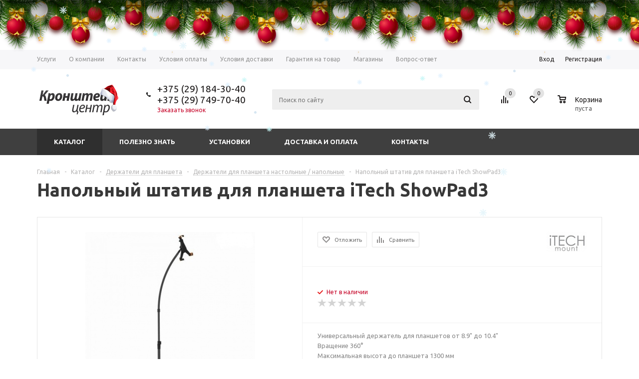

--- FILE ---
content_type: text/html; charset=UTF-8
request_url: https://kron.by/catalog/derzhateli_dlya_plansheta/nastolnye_napolnye/derzhatel_dlya_plansheta_itech_showpad3/
body_size: 195012
content:
<!DOCTYPE html>
<html xml:lang="ru" lang="ru" xmlns="http://www.w3.org/1999/xhtml" >
<head>
	<title>Напольный штатив для планшета iTech ShowPad3 купить по цене  в Минске</title>
	<meta name="viewport" content="user-scalable=no, initial-scale=1.0, maximum-scale=1.0, width=device-width" />
	<meta name="HandheldFriendly" content="true" />
	<meta name="yes" content="yes" />
	<meta name="apple-mobile-web-app-status-bar-style" content="black" />
	<meta name="SKYPE_TOOLBAR" content="SKYPE_TOOLBAR_PARSER_COMPATIBLE" />
	<meta http-equiv="Content-Type" content="text/html; charset=UTF-8" />
<meta name="description" content="&#x1F449;  Напольный штатив для планшета iTech ShowPad3 по цене  с доставкой по РБ. &#x1F449;  Кронштейны для телевизоров и любой бытовой техники. Звоните &#x1F4DE; +375(29)184-30-40" />
<link rel="canonical" href="https://kron.by/catalog/derzhateli_dlya_plansheta/nastolnye_napolnye/derzhatel_dlya_plansheta_itech_showpad3/" />
<script data-skip-moving="true">(function(w, d, n) {var cl = "bx-core";var ht = d.documentElement;var htc = ht ? ht.className : undefined;if (htc === undefined || htc.indexOf(cl) !== -1){return;}var ua = n.userAgent;if (/(iPad;)|(iPhone;)/i.test(ua)){cl += " bx-ios";}else if (/Windows/i.test(ua)){cl += ' bx-win';}else if (/Macintosh/i.test(ua)){cl += " bx-mac";}else if (/Linux/i.test(ua) && !/Android/i.test(ua)){cl += " bx-linux";}else if (/Android/i.test(ua)){cl += " bx-android";}cl += (/(ipad|iphone|android|mobile|touch)/i.test(ua) ? " bx-touch" : " bx-no-touch");cl += w.devicePixelRatio && w.devicePixelRatio >= 2? " bx-retina": " bx-no-retina";if (/AppleWebKit/.test(ua)){cl += " bx-chrome";}else if (/Opera/.test(ua)){cl += " bx-opera";}else if (/Firefox/.test(ua)){cl += " bx-firefox";}ht.className = htc ? htc + " " + cl : cl;})(window, document, navigator);</script>


<link href="/bitrix/js/ui/design-tokens/dist/ui.design-tokens.min.css?174074865723463" type="text/css"  rel="stylesheet" />
<link href="/bitrix/js/ui/fonts/opensans/ui.font.opensans.min.css?16639207292320" type="text/css"  rel="stylesheet" />
<link href="/bitrix/js/main/popup/dist/main.popup.bundle.min.css?174074945626589" type="text/css"  rel="stylesheet" />
<link href="/bitrix/js/main/loader/dist/loader.bundle.min.css?15755047532029" type="text/css"  rel="stylesheet" />
<link href="/bitrix/js/main/core/css/core_viewer.min.css?174074873758384" type="text/css"  rel="stylesheet" />
<link href="/bitrix/cache/css/s2/aspro_mshop_MODIFIED/kernel_fileman/kernel_fileman_v1.css?174952876812918" type="text/css"  rel="stylesheet" />
<link href="/bitrix/js/arturgolubev.newyear/style.min.css?17024048164474" type="text/css"  rel="stylesheet" />
<link href="/bitrix/cache/css/s2/aspro_mshop_MODIFIED/page_daa06529bd0b8a488f24c502b17bd50b/page_daa06529bd0b8a488f24c502b17bd50b_v1.css?174952876853733" type="text/css"  rel="stylesheet" />
<link href="/bitrix/panel/main/popup.min.css?174074593320774" type="text/css"  rel="stylesheet" />
<link href="/bitrix/cache/css/s2/aspro_mshop_MODIFIED/default_3b712b5db3cccc4796a5069785ca8b41/default_3b712b5db3cccc4796a5069785ca8b41_v1.css?17495284923590" type="text/css"  rel="stylesheet" />
<link href="/bitrix/cache/css/s2/aspro_mshop_MODIFIED/template_6b318ca11f370a15c48ab773608059b7/template_6b318ca11f370a15c48ab773608059b7_v1.css?1749528492545770" type="text/css"  data-template-style="true" rel="stylesheet" />




<script type="extension/settings" data-extension="currency.currency-core">{"region":"by"}</script>



<link rel="shortcut icon" href="/favicon.ico?1500975242" type="image/x-icon" />
<meta property="og:title" content="Напольный штатив для планшета iTech ShowPad3 купить по цене  в Минске" />
<meta property="og:type" content="article" />
<meta property="og:image" content="/logo.png" />
<link rel="image_src" href="/logo.png"  />
<meta property="og:url" content="/catalog/derzhateli_dlya_plansheta/nastolnye_napolnye/derzhatel_dlya_plansheta_itech_showpad3/" />
<meta property="og:description" content="&#x1F449;  Напольный штатив для планшета iTech ShowPad3 по цене  с доставкой по РБ. &#x1F449;  Кронштейны для телевизоров и любой бытовой техники. Звоните &#x1F4DE; +375(29)184-30-40" />
			<!--[if gte IE 9]><style type="text/css">.basket_button, .button30, .icon {filter: none;}</style><![endif]-->
		<!-- Google Tag Manager -->

			<script data-skip-moving="true">(function(w,d,s,l,i){w[l]=w[l]||[];w[l].push({'gtm.start':
		new Date().getTime(),event:'gtm.js'});var f=d.getElementsByTagName(s)[0],
		j=d.createElement(s),dl=l!='dataLayer'?'&l='+l:'';j.async=true;j.src=
		'https://www.googletagmanager.com/gtm.js?id='+i+dl;f.parentNode.insertBefore(j,f);
		})(window,document,'script','dataLayer','GTM-KRV2JDL');</script>
		<!-- End Google Tag Manager -->
</head>
	<body id="main"><div class="b-page_newyear"><div class="b-page__content"><i class="b-head-decor"><i class="b-head-decor__inner b-head-decor__inner_n1"> <div class="b-ball b-ball_n1 b-ball_bounce" data-note="0"><div class="b-ball__right"></div><div class="b-ball__i"></div></div><div class="b-ball b-ball_n2 b-ball_bounce" data-note="1"><div class="b-ball__right"></div><div class="b-ball__i"></div></div><div class="b-ball b-ball_n3 b-ball_bounce" data-note="2"><div class="b-ball__right"></div><div class="b-ball__i"></div></div><div class="b-ball b-ball_n4 b-ball_bounce" data-note="3"><div class="b-ball__right"></div><div class="b-ball__i"></div></div><div class="b-ball b-ball_n5 b-ball_bounce" data-note="4"><div class="b-ball__right"></div><div class="b-ball__i"></div></div><div class="b-ball b-ball_n6 b-ball_bounce" data-note="5"><div class="b-ball__right"></div><div class="b-ball__i"></div></div><div class="b-ball b-ball_n7 b-ball_bounce" data-note="6"><div class="b-ball__right"></div><div class="b-ball__i"></div></div><div class="b-ball b-ball_n8 b-ball_bounce" data-note="7"><div class="b-ball__right"></div><div class="b-ball__i"></div></div><div class="b-ball b-ball_n9 b-ball_bounce" data-note="8"><div class="b-ball__right"></div><div class="b-ball__i"></div></div><div class="b-ball b-ball_i1"><div class="b-ball__right"></div><div class="b-ball__i"></div></div><div class="b-ball b-ball_i2"><div class="b-ball__right"></div><div class="b-ball__i"></div></div><div class="b-ball b-ball_i3"><div class="b-ball__right"></div><div class="b-ball__i"></div></div><div class="b-ball b-ball_i4"><div class="b-ball__right"></div><div class="b-ball__i"></div></div><div class="b-ball b-ball_i5"><div class="b-ball__right"></div><div class="b-ball__i"></div></div><div class="b-ball b-ball_i6"><div class="b-ball__right"></div><div class="b-ball__i"></div></div></i><i class="b-head-decor__inner b-head-decor__inner_n2"> <div class="b-ball b-ball_n1 b-ball_bounce" data-note="9"><div class="b-ball__right"></div><div class="b-ball__i"></div></div><div class="b-ball b-ball_n2 b-ball_bounce" data-note="10"><div class="b-ball__right"></div><div class="b-ball__i"></div></div><div class="b-ball b-ball_n3 b-ball_bounce" data-note="11"><div class="b-ball__right"></div><div class="b-ball__i"></div></div><div class="b-ball b-ball_n4 b-ball_bounce" data-note="12"><div class="b-ball__right"></div><div class="b-ball__i"></div></div><div class="b-ball b-ball_n5 b-ball_bounce" data-note="13"><div class="b-ball__right"></div><div class="b-ball__i"></div></div><div class="b-ball b-ball_n6 b-ball_bounce" data-note="14"><div class="b-ball__right"></div><div class="b-ball__i"></div></div><div class="b-ball b-ball_n7 b-ball_bounce" data-note="15"><div class="b-ball__right"></div><div class="b-ball__i"></div></div><div class="b-ball b-ball_n8 b-ball_bounce" data-note="16"><div class="b-ball__right"></div><div class="b-ball__i"></div></div><div class="b-ball b-ball_n9 b-ball_bounce" data-note="17"><div class="b-ball__right"></div><div class="b-ball__i"></div></div><div class="b-ball b-ball_i1"><div class="b-ball__right"></div><div class="b-ball__i"></div></div><div class="b-ball b-ball_i2"><div class="b-ball__right"></div><div class="b-ball__i"></div></div><div class="b-ball b-ball_i3"><div class="b-ball__right"></div><div class="b-ball__i"></div></div><div class="b-ball b-ball_i4"><div class="b-ball__right"></div><div class="b-ball__i"></div></div><div class="b-ball b-ball_i5"><div class="b-ball__right"></div><div class="b-ball__i"></div></div><div class="b-ball b-ball_i6"><div class="b-ball__right"></div><div class="b-ball__i"></div></div></i><i class="b-head-decor__inner b-head-decor__inner_n3"> <div class="b-ball b-ball_n1 b-ball_bounce" data-note="18"><div class="b-ball__right"></div><div class="b-ball__i"></div></div><div class="b-ball b-ball_n2 b-ball_bounce" data-note="19"><div class="b-ball__right"></div><div class="b-ball__i"></div></div><div class="b-ball b-ball_n3 b-ball_bounce" data-note="20"><div class="b-ball__right"></div><div class="b-ball__i"></div></div><div class="b-ball b-ball_n4 b-ball_bounce" data-note="21"><div class="b-ball__right"></div><div class="b-ball__i"></div></div><div class="b-ball b-ball_n5 b-ball_bounce" data-note="22"><div class="b-ball__right"></div><div class="b-ball__i"></div></div><div class="b-ball b-ball_n6 b-ball_bounce" data-note="23"><div class="b-ball__right"></div><div class="b-ball__i"></div></div><div class="b-ball b-ball_n7 b-ball_bounce" data-note="24"><div class="b-ball__right"></div><div class="b-ball__i"></div></div><div class="b-ball b-ball_n8 b-ball_bounce" data-note="25"><div class="b-ball__right"></div><div class="b-ball__i"></div></div><div class="b-ball b-ball_n9 b-ball_bounce" data-note="26"><div class="b-ball__right"></div><div class="b-ball__i"></div></div><div class="b-ball b-ball_i1"><div class="b-ball__right"></div><div class="b-ball__i"></div></div><div class="b-ball b-ball_i2"><div class="b-ball__right"></div><div class="b-ball__i"></div></div><div class="b-ball b-ball_i3"><div class="b-ball__right"></div><div class="b-ball__i"></div></div><div class="b-ball b-ball_i4"><div class="b-ball__right"></div><div class="b-ball__i"></div></div><div class="b-ball b-ball_i5"><div class="b-ball__right"></div><div class="b-ball__i"></div></div><div class="b-ball b-ball_i6"><div class="b-ball__right"></div><div class="b-ball__i"></div></div></i><i class="b-head-decor__inner b-head-decor__inner_n4"> <div class="b-ball b-ball_n1 b-ball_bounce" data-note="27"><div class="b-ball__right"></div><div class="b-ball__i"></div></div><div class="b-ball b-ball_n2 b-ball_bounce" data-note="28"><div class="b-ball__right"></div><div class="b-ball__i"></div></div><div class="b-ball b-ball_n3 b-ball_bounce" data-note="29"><div class="b-ball__right"></div><div class="b-ball__i"></div></div><div class="b-ball b-ball_n4 b-ball_bounce" data-note="30"><div class="b-ball__right"></div><div class="b-ball__i"></div></div><div class="b-ball b-ball_n5 b-ball_bounce" data-note="31"><div class="b-ball__right"></div><div class="b-ball__i"></div></div><div class="b-ball b-ball_n6 b-ball_bounce" data-note="32"><div class="b-ball__right"></div><div class="b-ball__i"></div></div><div class="b-ball b-ball_n7 b-ball_bounce" data-note="33"><div class="b-ball__right"></div><div class="b-ball__i"></div></div><div class="b-ball b-ball_n8 b-ball_bounce" data-note="34"><div class="b-ball__right"></div><div class="b-ball__i"></div></div><div class="b-ball b-ball_n9 b-ball_bounce" data-note="35"><div class="b-ball__right"></div><div class="b-ball__i"></div></div><div class="b-ball b-ball_i1"><div class="b-ball__right"></div><div class="b-ball__i"></div></div><div class="b-ball b-ball_i2"><div class="b-ball__right"></div><div class="b-ball__i"></div></div><div class="b-ball b-ball_i3"><div class="b-ball__right"></div><div class="b-ball__i"></div></div><div class="b-ball b-ball_i4"><div class="b-ball__right"></div><div class="b-ball__i"></div></div><div class="b-ball b-ball_i5"><div class="b-ball__right"></div><div class="b-ball__i"></div></div><div class="b-ball b-ball_i6"><div class="b-ball__right"></div><div class="b-ball__i"></div></div></i><i class="b-head-decor__inner b-head-decor__inner_n5"> <div class="b-ball b-ball_n1 b-ball_bounce" data-note="0"><div class="b-ball__right"></div><div class="b-ball__i"></div></div><div class="b-ball b-ball_n2 b-ball_bounce" data-note="1"><div class="b-ball__right"></div><div class="b-ball__i"></div></div><div class="b-ball b-ball_n3 b-ball_bounce" data-note="2"><div class="b-ball__right"></div><div class="b-ball__i"></div></div><div class="b-ball b-ball_n4 b-ball_bounce" data-note="3"><div class="b-ball__right"></div><div class="b-ball__i"></div></div><div class="b-ball b-ball_n5 b-ball_bounce" data-note="4"><div class="b-ball__right"></div><div class="b-ball__i"></div></div><div class="b-ball b-ball_n6 b-ball_bounce" data-note="5"><div class="b-ball__right"></div><div class="b-ball__i"></div></div><div class="b-ball b-ball_n7 b-ball_bounce" data-note="6"><div class="b-ball__right"></div><div class="b-ball__i"></div></div><div class="b-ball b-ball_n8 b-ball_bounce" data-note="7"><div class="b-ball__right"></div><div class="b-ball__i"></div></div><div class="b-ball b-ball_n9 b-ball_bounce" data-note="8"><div class="b-ball__right"></div><div class="b-ball__i"></div></div><div class="b-ball b-ball_i1"><div class="b-ball__right"></div><div class="b-ball__i"></div></div><div class="b-ball b-ball_i2"><div class="b-ball__right"></div><div class="b-ball__i"></div></div><div class="b-ball b-ball_i3"><div class="b-ball__right"></div><div class="b-ball__i"></div></div><div class="b-ball b-ball_i4"><div class="b-ball__right"></div><div class="b-ball__i"></div></div><div class="b-ball b-ball_i5"><div class="b-ball__right"></div><div class="b-ball__i"></div></div><div class="b-ball b-ball_i6"><div class="b-ball__right"></div><div class="b-ball__i"></div></div></i><i class="b-head-decor__inner b-head-decor__inner_n6"> <div class="b-ball b-ball_n1 b-ball_bounce" data-note="9"><div class="b-ball__right"></div><div class="b-ball__i"></div></div><div class="b-ball b-ball_n2 b-ball_bounce" data-note="10"><div class="b-ball__right"></div><div class="b-ball__i"></div></div><div class="b-ball b-ball_n3 b-ball_bounce" data-note="11"><div class="b-ball__right"></div><div class="b-ball__i"></div></div><div class="b-ball b-ball_n4 b-ball_bounce" data-note="12"><div class="b-ball__right"></div><div class="b-ball__i"></div></div><div class="b-ball b-ball_n5 b-ball_bounce" data-note="13"><div class="b-ball__right"></div><div class="b-ball__i"></div></div><div class="b-ball b-ball_n6 b-ball_bounce" data-note="14"><div class="b-ball__right"></div><div class="b-ball__i"></div></div><div class="b-ball b-ball_n7 b-ball_bounce" data-note="15"><div class="b-ball__right"></div><div class="b-ball__i"></div></div><div class="b-ball b-ball_n8 b-ball_bounce" data-note="16"><div class="b-ball__right"></div><div class="b-ball__i"></div></div><div class="b-ball b-ball_n9 b-ball_bounce" data-note="17"><div class="b-ball__right"></div><div class="b-ball__i"></div></div><div class="b-ball b-ball_i1"><div class="b-ball__right"></div><div class="b-ball__i"></div></div><div class="b-ball b-ball_i2"><div class="b-ball__right"></div><div class="b-ball__i"></div></div><div class="b-ball b-ball_i3"><div class="b-ball__right"></div><div class="b-ball__i"></div></div><div class="b-ball b-ball_i4"><div class="b-ball__right"></div><div class="b-ball__i"></div></div><div class="b-ball b-ball_i5"><div class="b-ball__right"></div><div class="b-ball__i"></div></div><div class="b-ball b-ball_i6"><div class="b-ball__right"></div><div class="b-ball__i"></div></div></i><i class="b-head-decor__inner b-head-decor__inner_n7"> <div class="b-ball b-ball_n1 b-ball_bounce" data-note="18"><div class="b-ball__right"></div><div class="b-ball__i"></div></div><div class="b-ball b-ball_n2 b-ball_bounce" data-note="19"><div class="b-ball__right"></div><div class="b-ball__i"></div></div><div class="b-ball b-ball_n3 b-ball_bounce" data-note="20"><div class="b-ball__right"></div><div class="b-ball__i"></div></div><div class="b-ball b-ball_n4 b-ball_bounce" data-note="21"><div class="b-ball__right"></div><div class="b-ball__i"></div></div><div class="b-ball b-ball_n5 b-ball_bounce" data-note="22"><div class="b-ball__right"></div><div class="b-ball__i"></div></div><div class="b-ball b-ball_n6 b-ball_bounce" data-note="23"><div class="b-ball__right"></div><div class="b-ball__i"></div></div><div class="b-ball b-ball_n7 b-ball_bounce" data-note="24"><div class="b-ball__right"></div><div class="b-ball__i"></div></div><div class="b-ball b-ball_n8 b-ball_bounce" data-note="25"><div class="b-ball__right"></div><div class="b-ball__i"></div></div><div class="b-ball b-ball_n9 b-ball_bounce" data-note="26"><div class="b-ball__right"></div><div class="b-ball__i"></div></div><div class="b-ball b-ball_i1"><div class="b-ball__right"></div><div class="b-ball__i"></div></div><div class="b-ball b-ball_i2"><div class="b-ball__right"></div><div class="b-ball__i"></div></div><div class="b-ball b-ball_i3"><div class="b-ball__right"></div><div class="b-ball__i"></div></div><div class="b-ball b-ball_i4"><div class="b-ball__right"></div><div class="b-ball__i"></div></div><div class="b-ball b-ball_i5"><div class="b-ball__right"></div><div class="b-ball__i"></div></div><div class="b-ball b-ball_i6"><div class="b-ball__right"></div><div class="b-ball__i"></div></div></i></i></div></div><style>@media (min-width: 767px){body{padding-top: 100px !important;}}@media (max-width: 767px){body{padding-top: 90px !important;}}</style>
<!-- Google Tag Manager (noscript) -->
	<noscript><iframe src="https://www.googletagmanager.com/ns.html?id=GTM-KRV2JDL"
height="0" width="0" style="display:none;visibility:hidden"></iframe></noscript>
<!-- End Google Tag Manager (noscript) -->
		<div id="panel"></div>
										<!--'start_frame_cache_options-block'-->				<!--'end_frame_cache_options-block'-->
																						
												<div class="wrapper has_menu h_color_white m_color_dark  basket_normal head_type_4 banner_narrow">
			<div class="header_wrap ">
				<div class="top-h-row">
					<div class="wrapper_inner">
						<div class="content_menu">
								<ul class="menu">
					<li  >
				<a href="/services/"><span>Услуги</span></a>
			</li>
					<li  >
				<a href="/company/"><span>О компании</span></a>
			</li>
					<li  >
				<a href="/contacts/"><span>Контакты</span></a>
			</li>
					<li  >
				<a href="/help/payment/"><span>Условия оплаты</span></a>
			</li>
					<li  >
				<a href="/help/delivery/"><span>Условия доставки</span></a>
			</li>
					<li  >
				<a href="/help/warranty/"><span>Гарантия на товар</span></a>
			</li>
					<li  >
				<a href="/contacts/stores/"><span>Магазины</span></a>
			</li>
					<li  >
				<a href="/info/faq/"><span>Вопрос-ответ</span></a>
			</li>
			</ul>
	
						</div>
						<div class="phones">
							<span class="phone_wrap">
								<span class="icons"></span>
								<span class="phone_text">
									<a rel="nofollow" href="tel:+375(29)1843040">+375 (29) 184-30-40</a><br />
<a rel="nofollow" href="tel:+375(29)7497040">+375 (29) 749-70-40</a>
								</span>
							</span>
							<span class="order_wrap_btn">
																	<span class="callback_btn">Заказать звонок</span>
															</span>
						</div>
						<div class="h-user-block" id="personal_block">
							<div class="form_mobile_block"><div class="search_middle_block">	<div id="title-search3" class="stitle_form">
		<form action="/catalog/">
			<div class="form-control1 bg">
				<input id="title-search-input3" type="text" name="q" value="" size="40" class="text small_block" maxlength="50" autocomplete="off" placeholder="Поиск по сайту" /><input name="s" type="submit" value="Поиск" class="button icon" />
			</div>
		</form>
	</div>
</div></div>
							<form id="auth_params" action="/ajax/show_personal_block.php">
	<input type="hidden" name="REGISTER_URL" value="/auth/registration/" />
	<input type="hidden" name="FORGOT_PASSWORD_URL" value="/auth/forgot-password/" />
	<input type="hidden" name="PROFILE_URL" value="/personal/" />
	<input type="hidden" name="SHOW_ERRORS" value="Y" />
</form>
<!--'start_frame_cache_iIjGFB'-->	<div class="module-enter no-have-user">
		<span class="avtorization-call enter"><span>Вход</span></span>
		<!--noindex--><a class="register" rel="nofollow" href="/auth/registration/"><span>Регистрация</span></a><!--/noindex-->
		
	</div>
<!--'end_frame_cache_iIjGFB'-->						</div>
						<div class="clearfix"></div>
					</div>
				</div>
				<header id="header">
					<div class="wrapper_inner">
						<table class="middle-h-row"><tr>
							<td class="logo_wrapp">
								<div class="logo">
											<a href="/"><img src="/upload/aspro.mshop/c8c/kronshteincentr-logo.png" alt="Кронштейн Центр" title="Кронштейн Центр" /></a>
		<a href="/" class="print_img"><img src="/upload/aspro.mshop/c8c/kronshteincentr-logo.png" alt="Кронштейн Центр" title="Кронштейн Центр" /></a>
										</div>
							</td>
							<td  class="center_block">
								<div class="main-nav">
										<ul class="menu adaptive">
		<li class="menu_opener"><a>Меню</a><i class="icon"></i></li>
	</ul>
	<ul class="menu full">
					<li class="menu_item_l1  current catalog">
				<a href="/catalog/">
					<span>Каталог</span>
				</a>
								222
					<div class="child cat_menu">
	<div class="child_wrapp">
												<ul >
				<li class="menu_title"><a href="/catalog/kronshteyny_dlya_televizorov/">Кронштейны для телевизоров</a></li>
																				<li  class="menu_item"><a href="/catalog/kronshteyny_dlya_televizorov/nastennye/" >Настенные</a></li>
																	<li  class="menu_item"><a href="/catalog/kronshteyny_dlya_televizorov/potolochnye/" >Потолочные</a></li>
																	<li  class="menu_item"><a href="/catalog/kronshteyny_dlya_televizorov/s_gazliftom/" >С газлифтом</a></li>
																	<li  class="menu_item"><a href="/catalog/kronshteyny_dlya_televizorov/motorizirovannye/" >Моторизированные</a></li>
																	<li  class="menu_item"><a href="/catalog/kronshteyny_dlya_televizorov/nastolnye/" >Настольные</a></li>
																							</ul>
								<ul >
				<li class="menu_title"><a href="/catalog/kronshteyny_dlya_monitorov/">Кронштейны для мониторов</a></li>
																				<li  class="menu_item"><a href="/catalog/kronshteyny_dlya_monitorov/1_monitor/" >1 монитор</a></li>
																	<li  class="menu_item"><a href="/catalog/kronshteyny_dlya_monitorov/2_monitora/" >2 монитора</a></li>
																	<li  class="menu_item"><a href="/catalog/kronshteyny_dlya_monitorov/3_monitora/" >3 монитора</a></li>
																	<li  class="menu_item"><a href="/catalog/kronshteyny_dlya_monitorov/4_monitora/" >4 монитора</a></li>
																	<li  class="menu_item"><a href="/catalog/kronshteyny_dlya_monitorov/6_monitorov/" >6 мониторов</a></li>
																	<li  class="d menu_item" style="display: none;"><a href="/catalog/kronshteyny_dlya_monitorov/8_monitorov/" >8 мониторов</a></li>
																	<li  class="d menu_item" style="display: none;"><a href="/catalog/kronshteyny_dlya_monitorov/nastolnie_back_to_back_/" >Back-to-back</a></li>
																						<!--noindex-->
						<li class="see_more">
							<a rel="nofollow" href="javascript:;">... Показать все</a>
						</li>
						<!--/noindex-->
												</ul>
								<ul class="last">
				<li class="menu_title"><a href="/catalog/kronshteyny_dlya_proektorov/">Кронштейны для проекторов</a></li>
																				<li  class="menu_item"><a href="/catalog/kronshteyny_dlya_proektorov/potolochnye_dlya_proektorov/" >Потолочные</a></li>
																	<li  class="menu_item"><a href="/catalog/kronshteyny_dlya_proektorov/nastennye_dlya_proektorov/" >Настенные</a></li>
																	<li  class="menu_item"><a href="/catalog/kronshteyny_dlya_proektorov/lifty_dlya_proektorov/" >Лифты для проекторов</a></li>
																	<li  class="menu_item"><a href="/catalog/kronshteyny_dlya_proektorov/telezhki_dlya_proektorov/" >Тележки для проекторов</a></li>
																							</ul>
								<ul >
				<li class="menu_title"><a href="/catalog/stoyki_pod_televizor/">Стойки под телевизор</a></li>
																				<li  class="menu_item"><a href="/catalog/stoyki_pod_televizor/mobilnye_tv_stendy/" >Мобильные ТВ стенды</a></li>
																	<li  class="menu_item"><a href="/catalog/stoyki_pod_televizor/napolnye_stoyki_dlya_tv/" >Напольные стойки для ТВ</a></li>
																	<li  class="menu_item"><a href="/catalog/stoyki_pod_televizor/nastennye_polochki_dlya_apparatury/" >Настенные полочки для аппаратуры</a></li>
																	<li  class="menu_item"><a href="/catalog/stoyki_pod_televizor/stellazhi_dlya_apparatury/" >Стеллажи для аппаратуры</a></li>
																	<li  class="menu_item"><a href="/catalog/stoyki_pod_televizor/steklyannye_stoyki_dlya_tv/" >Стеклянные стойки для ТВ</a></li>
																							</ul>
								<ul >
				<li class="menu_title"><a href="/catalog/krepleniya_dlya_videosten/">Крепления для видеостен</a></li>
																				<li  class="menu_item"><a href="/catalog/krepleniya_dlya_videosten/nastennye_vidosteny/" >Настенные видеостены</a></li>
																	<li  class="menu_item"><a href="/catalog/krepleniya_dlya_videosten/napolnye_videosteny/" >Напольные видеостены</a></li>
																	<li  class="menu_item"><a href="/catalog/krepleniya_dlya_videosten/potolochnye_videosteny/" >Потолочные видеостены</a></li>
																	<li  class="menu_item"><a href="/catalog/krepleniya_dlya_videosten/led_videosteny/" >LED-видеостены</a></li>
																	<li  class="menu_item"><a href="/catalog/krepleniya_dlya_videosten/krepleniya_universal_dlya_videosten/" >Крепления Universal для видеостен</a></li>
																	<li  class="d menu_item" style="display: none;"><a href="/catalog/krepleniya_dlya_videosten/komplektuyushchie_dlya_sborki/" >Комплектующие для сборки</a></li>
																						<!--noindex-->
						<li class="see_more">
							<a rel="nofollow" href="javascript:;">... Показать все</a>
						</li>
						<!--/noindex-->
												</ul>
								<ul class="last">
				<li class="menu_title"><a href="/catalog/ergonomika_v_ofise/">Эргономика в офисе</a></li>
																				<li  class="menu_item"><a href="/catalog/ergonomika_v_ofise/reguliruemie_stoly/" >Регулируемые столы</a></li>
																	<li  class="menu_item"><a href="/catalog/ergonomika_v_ofise/laptop_brackets/" >Кронштейны для ноутбука</a></li>
																	<li  class="menu_item"><a href="/catalog/ergonomika_v_ofise/krepleniya_dlya_pk_i_av_ustroystv/" >Крепления для ПК и AV-устройств</a></li>
																	<li  class="menu_item"><a href="/catalog/ergonomika_v_ofise/kabel_kanaly/" >Кабель-каналы</a></li>
																	<li  class="menu_item"><a href="/catalog/ergonomika_v_ofise/vstraivaemye_zaryadnye_resheniya/" >Встраиваемые зарядные решения</a></li>
																	<li  class="d menu_item" style="display: none;"><a href="/catalog/ergonomika_v_ofise/aktivnoe_sidenie_stoyanie/" >Активное сидение / стояние</a></li>
																	<li  class="d menu_item" style="display: none;"><a href="/catalog/ergonomika_v_ofise/interernye_rgb_svetilniki_i_torshery/" >Интерьерные RGB светильники и торшеры</a></li>
																	<li  class="d menu_item" style="display: none;"><a href="/catalog/ergonomika_v_ofise/opory_dlya_stolov/" >Опоры для столов</a></li>
																	<li  class="d menu_item" style="display: none;"><a href="/catalog/ergonomika_v_ofise/svetodiodnye_nastolnye_lampy/" >Светодиодные настольные лампы</a></li>
																	<li  class="d menu_item" style="display: none;"><a href="/catalog/ergonomika_v_ofise/ofisnye_kresla/" >Офисные кресла</a></li>
																	<li  class="d menu_item" style="display: none;"><a href="/catalog/ergonomika_v_ofise/krepleniya_dlya_kamer_i_kodekov/" >Крепления для камер и кодеков</a></li>
																	<li  class="d menu_item" style="display: none;"><a href="/catalog/ergonomika_v_ofise/rabochie_stantsii/" >Рабочие станции</a></li>
																	<li  class="d menu_item" style="display: none;"><a href="/catalog/ergonomika_v_ofise/krepleniya_dlya_klaviatur/" >Крепления для клавиатур</a></li>
																						<!--noindex-->
						<li class="see_more">
							<a rel="nofollow" href="javascript:;">... Показать все</a>
						</li>
						<!--/noindex-->
												</ul>
								<ul >
				<li class="menu_title"><a href="/catalog/bytovye_kronshteyny/">Бытовые кронштейны</a></li>
																				<li  class="menu_item"><a href="/catalog/bytovye_kronshteyny/dlya_akusticheskikh_kolonok/" >Для акустических колонок</a></li>
																	<li  class="menu_item"><a href="/catalog/bytovye_kronshteyny/dlya_mikrovolnovki_svch_pechi/" >Для микроволновки (СВЧ печи)</a></li>
																	<li  class="menu_item"><a href="/catalog/bytovye_kronshteyny/dlya_dvd_tyunera_konsoli/" >Для приставки / тюнера / консоли</a></li>
																	<li  class="menu_item"><a href="/catalog/bytovye_kronshteyny/dlya_elt_televizorov/" >Для ЭЛТ телевизоров</a></li>
																	<li  class="menu_item"><a href="/catalog/bytovye_kronshteyny/kronshteyny_yandex_station/" >Кронштейны для Яндекс станции</a></li>
																							</ul>
								<ul >
				<li class="menu_title"><a href="/catalog/home_and_workshop_organizers/">Органайзеры для дома, гаража и дачи</a></li>
																				<li  class="menu_item"><a href="/catalog/home_and_workshop_organizers/wall_shelves/" >Настенные полки</a></li>
																	<li  class="menu_item"><a href="/catalog/home_and_workshop_organizers/wall_tool_organizers/" >Настенные органайзеры для инструмента</a></li>
																	<li  class="menu_item"><a href="/catalog/home_and_workshop_organizers/tool_cart_trolley_cabinet_box/" >Тележки, ящики и тумбы для инструмента</a></li>
																							</ul>
								<ul class="last">
				<li class="menu_title"><a href="/catalog/derzhateli_dlya_plansheta/">Держатели для планшета</a></li>
																				<li  class="menu_item"><a href="/catalog/derzhateli_dlya_plansheta/avtomobilnye/" >Автомобильные</a></li>
																	<li  class="menu_item"><a href="/catalog/derzhateli_dlya_plansheta/nastolnye_napolnye/" >Настольные / напольные</a></li>
																	<li  class="menu_item"><a href="/catalog/derzhateli_dlya_plansheta/antivandalnye_kozhukhi_dlya_planshetov/" >Антивандальные кожухи для планшетов</a></li>
																							</ul>
								<ul >
				<li class="menu_title"><a href="/catalog/tsifrovoe_televidenie/">Цифровое телевидение</a></li>
																				<li  class="menu_item"><a href="/catalog/tsifrovoe_televidenie/priemniki_tsifrovogo_tv/" >Приемники цифрового ТВ</a></li>
																	<li  class="menu_item"><a href="/catalog/tsifrovoe_televidenie/efirnye_antenny/" >Эфирные антенны</a></li>
																	<li  class="menu_item"><a href="/catalog/tsifrovoe_televidenie/kabel/" >Кабель и аксессуары</a></li>
																							</ul>
								<ul >
				<li class="menu_title"><a href="/catalog/besprovodnoy_internet/">Беспроводной интернет</a></li>
																				<li  class="menu_item"><a href="/catalog/besprovodnoy_internet/marshrutizatory-wi-fi-routery/" >Маршрутизаторы и роутеры Wi-Fi</a></li>
																							</ul>
			</div>
</div>
							</li>
					<li class="menu_item_l1 ">
				<a href="/sale/">
					<span>Акции</span>
				</a>
											</li>
					<li class="menu_item_l1 ">
				<a href="/services/">
					<span>Услуги</span>
				</a>
											</li>
					<li class="menu_item_l1 ">
				<a href="/company/">
					<span>О компании</span>
				</a>
									<div class="child submenu line">
						<div class="child_wrapp">
															<a class="" href="/company/">О компании</a>
															<a class="" href="/news/">Полезно знать</a>
															<a class="" href="/company/staff/">Сотрудники</a>
															<a class="" href="/company/jobs/">Вакансии</a>
													</div>
					</div>
											</li>
					<li class="menu_item_l1 ">
				<a href="/contacts/">
					<span>Контакты</span>
				</a>
											</li>
					<li class="menu_item_l1 ">
				<a href="/info/">
					<span>Информация</span>
				</a>
									<div class="child submenu line">
						<div class="child_wrapp">
															<a class="" href="/info/articles/">Статьи</a>
															<a class="" href="/info/faq/">Вопрос-ответ</a>
															<a class="" href="/info/brands/">Производители</a>
													</div>
					</div>
											</li>
				<li class="stretch"></li>
		<li class="search_row">
			<form action="/catalog/" class="search1">
	<input id="title-search-input4" class="search_field1" type="text" name="q" placeholder="Поиск по сайту" autocomplete="off" />
	<button id="search-submit-button" type="submit" class="submit"><i></i></button>
			<div id="title-search4"></div>
			</form>		</li>
	</ul>
		<div class="search_middle_block">
			<div id="title-search2" class="middle_form">
	<form action="/catalog/">
		<div class="form-control1 bg">
			<input id="title-search-input2" type="text" name="q" value="" size="40" class="text big" maxlength="50" autocomplete="off" placeholder="Поиск по сайту" /><input name="s" type="submit" value="Поиск" class="button noborder" />
		</div>
	</form>
	</div>

	</div>
	<div class="search_block">
		<span class="icon"></span>
	</div>
	
								</div>

								<div class="middle_phone">
									<div class="phones">
										<span class="phone_wrap">
											<span class="icons"></span>
											<span class="phone_text">
												<a rel="nofollow" href="tel:+375(29)1843040">+375 (29) 184-30-40</a><br />
<a rel="nofollow" href="tel:+375(29)7497040">+375 (29) 749-70-40</a>
											</span>
										</span>
										<span class="order_wrap_btn">
																							<span class="callback_btn">Заказать звонок</span>
																					</span>
									</div>
								</div>
								<div class="search">
										<div id="title-search" class="stitle_form">
		<form action="/catalog/">
			<div class="form-control1 bg">
				<input id="title-searchs-input" type="text" name="q" value="" size="40" class="text small_block" maxlength="50" autocomplete="off" placeholder="Поиск по сайту" /><input name="s" type="submit" value="Поиск" class="button icon" />
			</div>
		</form>
	</div>
								</div>
							</td>
							<td class="basket_wrapp">
								<div class="wrapp_all_icons">
										<div class="header-compare-block icon_block iblock" id="compare_line">
											<!--'start_frame_cache_header-compare-block'--><div id="comp_433b1abd340c8157e99018c33c720aa8"><!--noindex-->
<div class="wraps_icon_block">
	<a href="/catalog/compare//" style="display:none;" class="link" title="Список сравниваемых товаров"></a>
	<div class="count">
		<span>
			<span class="items">
				<span class="text">0</span>
			</span>
		</span>
	</div>
</div>
<div class="clearfix"></div>
<!--/noindex-->
</div><!--'end_frame_cache_header-compare-block'-->										</div>
										<div class="header-cart" id="basket_line">
											<!--'start_frame_cache_header-cart'-->																							
<div class="basket_normal cart  empty_cart   ">
	<!--noindex-->
		<div class="wraps_icon_block delay ndelay">
			<a href="/basket/#tab_DelDelCanBuy" class="link" style="display: none;" title="Список отложенных товаров"></a>
			<div class="count">
				<span>
					<span class="items">
						<span class="text">0</span>
					</span>
				</span>
			</div>
		</div>
		<div class="basket_block f-left">
			<a href="/basket/" class="link" title="Список товаров в корзине"></a>
			<div class="wraps_icon_block basket">
				<a href="/basket/" class="link" title="Список товаров в корзине"></a>
				<div class="count">
					<span>
						<span class="items">
							<a href="/basket/">0</a>
						</span>
					</span>
				</div>
			</div>
			<div class="text f-left">
				<div class="title">Корзина</div>
				<div class="value">
											пуста									</div>
			</div>
			<div class="card_popup_frame popup">
				<div class="basket_popup_wrapper">
					<div class="basket_popup_wrapp" >
						<div class="cart_wrapper" >
							<table class="cart_shell">
								<tbody>
																	</tbody>
							</table>
						</div>
						<div class="basket_empty clearfix">
							<table>
								<tr>
									<td class="image"><div></div></td>
									<td class="description"><div class="basket_empty_subtitle">К сожалению, ваша корзина пуста.</div><div class="basket_empty_description">Исправить это недоразумение очень просто:<br />выберите в каталоге интересующий товар и нажмите кнопку &laquo;В корзину&raquo;.</div></td>
								</tr>
							</table>
						</div>
						<div class="total_wrapp clearfix">
							<div class="total"><span>Общая сумма:</span><span class="price">0 руб.</span><div class="clearfix"></div></div>
							<input type="hidden" name="total_price" value="0" />
							<input type="hidden" name="total_count" value="0" />
							<input type="hidden" name="delay_count" value="0" />
							<div class="but_row1">
								<a href="/basket/" class="button short"><span class="text">Перейти в корзину</span></a>
							</div>
						</div>
												<input id="top_basket_params" type="hidden" name="PARAMS" value='a%3A53%3A%7Bs%3A14%3A%22PATH_TO_BASKET%22%3Bs%3A8%3A%22%2Fbasket%2F%22%3Bs%3A13%3A%22PATH_TO_ORDER%22%3Bs%3A8%3A%22%2Forders%2F%22%3Bs%3A10%3A%22SHOW_DELAY%22%3Bs%3A1%3A%22Y%22%3Bs%3A13%3A%22SHOW_PRODUCTS%22%3Bs%3A1%3A%22Y%22%3Bs%3A17%3A%22SHOW_EMPTY_VALUES%22%3Bs%3A1%3A%22Y%22%3Bs%3A13%3A%22SHOW_NOTAVAIL%22%3Bs%3A1%3A%22N%22%3Bs%3A14%3A%22SHOW_SUBSCRIBE%22%3Bs%3A1%3A%22N%22%3Bs%3A10%3A%22SHOW_IMAGE%22%3Bs%3A1%3A%22Y%22%3Bs%3A10%3A%22SHOW_PRICE%22%3Bs%3A1%3A%22Y%22%3Bs%3A12%3A%22SHOW_SUMMARY%22%3Bs%3A1%3A%22Y%22%3Bs%3A17%3A%22SHOW_NUM_PRODUCTS%22%3Bs%3A1%3A%22Y%22%3Bs%3A16%3A%22SHOW_TOTAL_PRICE%22%3Bs%3A1%3A%22Y%22%3Bs%3A10%3A%22CACHE_TYPE%22%3Bs%3A1%3A%22A%22%3Bs%3A20%3A%22HIDE_ON_BASKET_PAGES%22%3Bs%3A1%3A%22Y%22%3Bs%3A18%3A%22SHOW_PERSONAL_LINK%22%3Bs%3A1%3A%22N%22%3Bs%3A16%3A%22PATH_TO_PERSONAL%22%3Bs%3A10%3A%22%2Fpersonal%2F%22%3Bs%3A11%3A%22SHOW_AUTHOR%22%3Bs%3A1%3A%22N%22%3Bs%3A17%3A%22SHOW_REGISTRATION%22%3Bs%3A1%3A%22N%22%3Bs%3A16%3A%22PATH_TO_REGISTER%22%3Bs%3A7%3A%22%2Flogin%2F%22%3Bs%3A17%3A%22PATH_TO_AUTHORIZE%22%3Bs%3A7%3A%22%2Flogin%2F%22%3Bs%3A15%3A%22PATH_TO_PROFILE%22%3Bs%3A10%3A%22%2Fpersonal%2F%22%3Bs%3A14%3A%22POSITION_FIXED%22%3Bs%3A1%3A%22N%22%3Bs%3A17%3A%22POSITION_VERTICAL%22%3Bs%3A3%3A%22top%22%3Bs%3A19%3A%22POSITION_HORIZONTAL%22%3Bs%3A5%3A%22right%22%3Bs%3A14%3A%22MAX_IMAGE_SIZE%22%3Bi%3A70%3Bs%3A4%3A%22AJAX%22%3Bs%3A1%3A%22N%22%3Bs%3A15%3A%22%7EPATH_TO_BASKET%22%3Bs%3A8%3A%22%2Fbasket%2F%22%3Bs%3A14%3A%22%7EPATH_TO_ORDER%22%3Bs%3A8%3A%22%2Forders%2F%22%3Bs%3A11%3A%22%7ESHOW_DELAY%22%3Bs%3A1%3A%22Y%22%3Bs%3A14%3A%22%7ESHOW_PRODUCTS%22%3Bs%3A1%3A%22Y%22%3Bs%3A18%3A%22%7ESHOW_EMPTY_VALUES%22%3Bs%3A1%3A%22Y%22%3Bs%3A14%3A%22%7ESHOW_NOTAVAIL%22%3Bs%3A1%3A%22N%22%3Bs%3A15%3A%22%7ESHOW_SUBSCRIBE%22%3Bs%3A1%3A%22N%22%3Bs%3A11%3A%22%7ESHOW_IMAGE%22%3Bs%3A1%3A%22Y%22%3Bs%3A11%3A%22%7ESHOW_PRICE%22%3Bs%3A1%3A%22Y%22%3Bs%3A13%3A%22%7ESHOW_SUMMARY%22%3Bs%3A1%3A%22Y%22%3Bs%3A18%3A%22%7ESHOW_NUM_PRODUCTS%22%3Bs%3A1%3A%22Y%22%3Bs%3A17%3A%22%7ESHOW_TOTAL_PRICE%22%3Bs%3A1%3A%22Y%22%3Bs%3A11%3A%22%7ECACHE_TYPE%22%3Bs%3A1%3A%22A%22%3Bs%3A21%3A%22%7EHIDE_ON_BASKET_PAGES%22%3Bs%3A1%3A%22Y%22%3Bs%3A19%3A%22%7ESHOW_PERSONAL_LINK%22%3Bs%3A1%3A%22N%22%3Bs%3A17%3A%22%7EPATH_TO_PERSONAL%22%3Bs%3A10%3A%22%2Fpersonal%2F%22%3Bs%3A12%3A%22%7ESHOW_AUTHOR%22%3Bs%3A1%3A%22N%22%3Bs%3A18%3A%22%7ESHOW_REGISTRATION%22%3Bs%3A1%3A%22N%22%3Bs%3A17%3A%22%7EPATH_TO_REGISTER%22%3Bs%3A7%3A%22%2Flogin%2F%22%3Bs%3A18%3A%22%7EPATH_TO_AUTHORIZE%22%3Bs%3A7%3A%22%2Flogin%2F%22%3Bs%3A16%3A%22%7EPATH_TO_PROFILE%22%3Bs%3A10%3A%22%2Fpersonal%2F%22%3Bs%3A15%3A%22%7EPOSITION_FIXED%22%3Bs%3A1%3A%22N%22%3Bs%3A18%3A%22%7EPOSITION_VERTICAL%22%3Bs%3A3%3A%22top%22%3Bs%3A20%3A%22%7EPOSITION_HORIZONTAL%22%3Bs%3A5%3A%22right%22%3Bs%3A15%3A%22%7EMAX_IMAGE_SIZE%22%3Bi%3A70%3Bs%3A5%3A%22%7EAJAX%22%3Bs%3A1%3A%22N%22%3Bs%3A6%3A%22cartId%22%3Bs%3A10%3A%22bx_basket1%22%3B%7D' />
					</div>
				</div>
			</div>
		</div>
	</div>

																						<!--'end_frame_cache_header-cart'-->										</div>
									</div>
									<div class="clearfix"></div>
							</td>
						</tr></table>
					</div>
										<div class="catalog_menu">
						<div class="wrapper_inner">
							<div class="wrapper_middle_menu">
									<ul class="menu bottom">
									<li class="menu_item_l1  current catalog">
				<a href="/catalog/">
					Каталог				</a>
								222
					<div class="child cat_menu">
	<div class="child_wrapp">
												<ul >
				<li class="menu_title"><a href="/catalog/kronshteyny_dlya_televizorov/">Кронштейны для телевизоров</a></li>
																				<li  class="menu_item"><a href="/catalog/kronshteyny_dlya_televizorov/nastennye/" >Настенные</a></li>
																	<li  class="menu_item"><a href="/catalog/kronshteyny_dlya_televizorov/potolochnye/" >Потолочные</a></li>
																	<li  class="menu_item"><a href="/catalog/kronshteyny_dlya_televizorov/s_gazliftom/" >С газлифтом</a></li>
																	<li  class="menu_item"><a href="/catalog/kronshteyny_dlya_televizorov/motorizirovannye/" >Моторизированные</a></li>
																	<li  class="menu_item"><a href="/catalog/kronshteyny_dlya_televizorov/nastolnye/" >Настольные</a></li>
																							</ul>
								<ul >
				<li class="menu_title"><a href="/catalog/kronshteyny_dlya_monitorov/">Кронштейны для мониторов</a></li>
																				<li  class="menu_item"><a href="/catalog/kronshteyny_dlya_monitorov/1_monitor/" >1 монитор</a></li>
																	<li  class="menu_item"><a href="/catalog/kronshteyny_dlya_monitorov/2_monitora/" >2 монитора</a></li>
																	<li  class="menu_item"><a href="/catalog/kronshteyny_dlya_monitorov/3_monitora/" >3 монитора</a></li>
																	<li  class="menu_item"><a href="/catalog/kronshteyny_dlya_monitorov/4_monitora/" >4 монитора</a></li>
																	<li  class="menu_item"><a href="/catalog/kronshteyny_dlya_monitorov/6_monitorov/" >6 мониторов</a></li>
																	<li  class="d menu_item" style="display: none;"><a href="/catalog/kronshteyny_dlya_monitorov/8_monitorov/" >8 мониторов</a></li>
																	<li  class="d menu_item" style="display: none;"><a href="/catalog/kronshteyny_dlya_monitorov/nastolnie_back_to_back_/" >Back-to-back</a></li>
																						<!--noindex-->
						<li class="see_more">
							<a rel="nofollow" href="javascript:;">... Показать все</a>
						</li>
						<!--/noindex-->
												</ul>
								<ul class="last">
				<li class="menu_title"><a href="/catalog/kronshteyny_dlya_proektorov/">Кронштейны для проекторов</a></li>
																				<li  class="menu_item"><a href="/catalog/kronshteyny_dlya_proektorov/potolochnye_dlya_proektorov/" >Потолочные</a></li>
																	<li  class="menu_item"><a href="/catalog/kronshteyny_dlya_proektorov/nastennye_dlya_proektorov/" >Настенные</a></li>
																	<li  class="menu_item"><a href="/catalog/kronshteyny_dlya_proektorov/lifty_dlya_proektorov/" >Лифты для проекторов</a></li>
																	<li  class="menu_item"><a href="/catalog/kronshteyny_dlya_proektorov/telezhki_dlya_proektorov/" >Тележки для проекторов</a></li>
																							</ul>
								<ul >
				<li class="menu_title"><a href="/catalog/stoyki_pod_televizor/">Стойки под телевизор</a></li>
																				<li  class="menu_item"><a href="/catalog/stoyki_pod_televizor/mobilnye_tv_stendy/" >Мобильные ТВ стенды</a></li>
																	<li  class="menu_item"><a href="/catalog/stoyki_pod_televizor/napolnye_stoyki_dlya_tv/" >Напольные стойки для ТВ</a></li>
																	<li  class="menu_item"><a href="/catalog/stoyki_pod_televizor/nastennye_polochki_dlya_apparatury/" >Настенные полочки для аппаратуры</a></li>
																	<li  class="menu_item"><a href="/catalog/stoyki_pod_televizor/stellazhi_dlya_apparatury/" >Стеллажи для аппаратуры</a></li>
																	<li  class="menu_item"><a href="/catalog/stoyki_pod_televizor/steklyannye_stoyki_dlya_tv/" >Стеклянные стойки для ТВ</a></li>
																							</ul>
								<ul >
				<li class="menu_title"><a href="/catalog/krepleniya_dlya_videosten/">Крепления для видеостен</a></li>
																				<li  class="menu_item"><a href="/catalog/krepleniya_dlya_videosten/nastennye_vidosteny/" >Настенные видеостены</a></li>
																	<li  class="menu_item"><a href="/catalog/krepleniya_dlya_videosten/napolnye_videosteny/" >Напольные видеостены</a></li>
																	<li  class="menu_item"><a href="/catalog/krepleniya_dlya_videosten/potolochnye_videosteny/" >Потолочные видеостены</a></li>
																	<li  class="menu_item"><a href="/catalog/krepleniya_dlya_videosten/led_videosteny/" >LED-видеостены</a></li>
																	<li  class="menu_item"><a href="/catalog/krepleniya_dlya_videosten/krepleniya_universal_dlya_videosten/" >Крепления Universal для видеостен</a></li>
																	<li  class="d menu_item" style="display: none;"><a href="/catalog/krepleniya_dlya_videosten/komplektuyushchie_dlya_sborki/" >Комплектующие для сборки</a></li>
																						<!--noindex-->
						<li class="see_more">
							<a rel="nofollow" href="javascript:;">... Показать все</a>
						</li>
						<!--/noindex-->
												</ul>
								<ul class="last">
				<li class="menu_title"><a href="/catalog/ergonomika_v_ofise/">Эргономика в офисе</a></li>
																				<li  class="menu_item"><a href="/catalog/ergonomika_v_ofise/reguliruemie_stoly/" >Регулируемые столы</a></li>
																	<li  class="menu_item"><a href="/catalog/ergonomika_v_ofise/laptop_brackets/" >Кронштейны для ноутбука</a></li>
																	<li  class="menu_item"><a href="/catalog/ergonomika_v_ofise/krepleniya_dlya_pk_i_av_ustroystv/" >Крепления для ПК и AV-устройств</a></li>
																	<li  class="menu_item"><a href="/catalog/ergonomika_v_ofise/kabel_kanaly/" >Кабель-каналы</a></li>
																	<li  class="menu_item"><a href="/catalog/ergonomika_v_ofise/vstraivaemye_zaryadnye_resheniya/" >Встраиваемые зарядные решения</a></li>
																	<li  class="d menu_item" style="display: none;"><a href="/catalog/ergonomika_v_ofise/aktivnoe_sidenie_stoyanie/" >Активное сидение / стояние</a></li>
																	<li  class="d menu_item" style="display: none;"><a href="/catalog/ergonomika_v_ofise/interernye_rgb_svetilniki_i_torshery/" >Интерьерные RGB светильники и торшеры</a></li>
																	<li  class="d menu_item" style="display: none;"><a href="/catalog/ergonomika_v_ofise/opory_dlya_stolov/" >Опоры для столов</a></li>
																	<li  class="d menu_item" style="display: none;"><a href="/catalog/ergonomika_v_ofise/svetodiodnye_nastolnye_lampy/" >Светодиодные настольные лампы</a></li>
																	<li  class="d menu_item" style="display: none;"><a href="/catalog/ergonomika_v_ofise/ofisnye_kresla/" >Офисные кресла</a></li>
																	<li  class="d menu_item" style="display: none;"><a href="/catalog/ergonomika_v_ofise/krepleniya_dlya_kamer_i_kodekov/" >Крепления для камер и кодеков</a></li>
																	<li  class="d menu_item" style="display: none;"><a href="/catalog/ergonomika_v_ofise/rabochie_stantsii/" >Рабочие станции</a></li>
																	<li  class="d menu_item" style="display: none;"><a href="/catalog/ergonomika_v_ofise/krepleniya_dlya_klaviatur/" >Крепления для клавиатур</a></li>
																						<!--noindex-->
						<li class="see_more">
							<a rel="nofollow" href="javascript:;">... Показать все</a>
						</li>
						<!--/noindex-->
												</ul>
								<ul >
				<li class="menu_title"><a href="/catalog/bytovye_kronshteyny/">Бытовые кронштейны</a></li>
																				<li  class="menu_item"><a href="/catalog/bytovye_kronshteyny/dlya_akusticheskikh_kolonok/" >Для акустических колонок</a></li>
																	<li  class="menu_item"><a href="/catalog/bytovye_kronshteyny/dlya_mikrovolnovki_svch_pechi/" >Для микроволновки (СВЧ печи)</a></li>
																	<li  class="menu_item"><a href="/catalog/bytovye_kronshteyny/dlya_dvd_tyunera_konsoli/" >Для приставки / тюнера / консоли</a></li>
																	<li  class="menu_item"><a href="/catalog/bytovye_kronshteyny/dlya_elt_televizorov/" >Для ЭЛТ телевизоров</a></li>
																	<li  class="menu_item"><a href="/catalog/bytovye_kronshteyny/kronshteyny_yandex_station/" >Кронштейны для Яндекс станции</a></li>
																							</ul>
								<ul >
				<li class="menu_title"><a href="/catalog/home_and_workshop_organizers/">Органайзеры для дома, гаража и дачи</a></li>
																				<li  class="menu_item"><a href="/catalog/home_and_workshop_organizers/wall_shelves/" >Настенные полки</a></li>
																	<li  class="menu_item"><a href="/catalog/home_and_workshop_organizers/wall_tool_organizers/" >Настенные органайзеры для инструмента</a></li>
																	<li  class="menu_item"><a href="/catalog/home_and_workshop_organizers/tool_cart_trolley_cabinet_box/" >Тележки, ящики и тумбы для инструмента</a></li>
																							</ul>
								<ul class="last">
				<li class="menu_title"><a href="/catalog/derzhateli_dlya_plansheta/">Держатели для планшета</a></li>
																				<li  class="menu_item"><a href="/catalog/derzhateli_dlya_plansheta/avtomobilnye/" >Автомобильные</a></li>
																	<li  class="menu_item"><a href="/catalog/derzhateli_dlya_plansheta/nastolnye_napolnye/" >Настольные / напольные</a></li>
																	<li  class="menu_item"><a href="/catalog/derzhateli_dlya_plansheta/antivandalnye_kozhukhi_dlya_planshetov/" >Антивандальные кожухи для планшетов</a></li>
																							</ul>
								<ul >
				<li class="menu_title"><a href="/catalog/tsifrovoe_televidenie/">Цифровое телевидение</a></li>
																				<li  class="menu_item"><a href="/catalog/tsifrovoe_televidenie/priemniki_tsifrovogo_tv/" >Приемники цифрового ТВ</a></li>
																	<li  class="menu_item"><a href="/catalog/tsifrovoe_televidenie/efirnye_antenny/" >Эфирные антенны</a></li>
																	<li  class="menu_item"><a href="/catalog/tsifrovoe_televidenie/kabel/" >Кабель и аксессуары</a></li>
																							</ul>
								<ul >
				<li class="menu_title"><a href="/catalog/besprovodnoy_internet/">Беспроводной интернет</a></li>
																				<li  class="menu_item"><a href="/catalog/besprovodnoy_internet/marshrutizatory-wi-fi-routery/" >Маршрутизаторы и роутеры Wi-Fi</a></li>
																							</ul>
			</div>
</div>
							</li>
					<li class="menu_item_l1 ">
				<a href="/news/">
					Полезно знать				</a>
											</li>
					<li class="menu_item_l1 ">
				<a href="/services/">
					Установки				</a>
											</li>
					<li class="menu_item_l1 ">
				<a href="/help/delivery/">
					Доставка и оплата				</a>
											</li>
					<li class="menu_item_l1 ">
				<a href="/contacts/">
					Контакты				</a>
											</li>
				<li class="more menu_item_l1">
			<a>Еще<i></i></a>
			<div class="child cat_menu">
				<div class="child_wrapp">
									</div>
			</div>
		</li>
		<li class="stretch"></li>
	</ul>
								</div>
						</div>
					</div>
									</header>
			</div>
							<div class="wrapper_inner">
					<section class="middle">
						<div class="container">
							<div class="breadcrumbs" id="navigation" itemscope="" itemtype="http://schema.org/BreadcrumbList"><div class="bx-breadcrumb-item" id="bx_breadcrumb_0" itemprop="itemListElement" itemscope itemtype="http://schema.org/ListItem"><a href="/" title="Главная" itemprop="item"><span itemprop="name">Главная</span><meta itemprop="position" content="1"></a></div><span class="separator">-</span><div class="bx-breadcrumb-item" id="bx_breadcrumb_1" itemprop="itemListElement" itemscope itemtype="http://schema.org/ListItem"><a href="/catalog/" title="Каталог" itemprop="item"><span itemprop="name">Каталог</span><meta itemprop="position" content="2"></a></div><span class="separator">-</span><div class="bx-breadcrumb-item drop" id="bx_breadcrumb_2" itemprop="itemListElement" itemscope itemtype="http://schema.org/ListItem"><a class="number" href="/catalog/derzhateli_dlya_plansheta/" itemprop="item"><span itemprop="name">Держатели для планшета</span><b class="space"></b><span class="separator"></span><meta itemprop="position" content="3"></a><div class="dropdown_wrapp"><div class="dropdown"><a href="/catalog/kronshteyny_dlya_televizorov/">Кронштейны для телевизоров</a><a href="/catalog/kronshteyny_dlya_monitorov/">Кронштейны для мониторов</a><a href="/catalog/kronshteyny_dlya_proektorov/">Кронштейны для проекторов</a><a href="/catalog/stoyki_pod_televizor/">Стойки под телевизор</a><a href="/catalog/krepleniya_dlya_videosten/">Крепления для видеостен</a><a href="/catalog/ergonomika_v_ofise/">Эргономика в офисе</a><a href="/catalog/bytovye_kronshteyny/">Бытовые кронштейны</a><a href="/catalog/home_and_workshop_organizers/">Органайзеры для дома, гаража и дачи</a><a href="/catalog/derzhateli_dlya_plansheta/">Держатели для планшета</a><a href="/catalog/tsifrovoe_televidenie/">Цифровое телевидение</a><a href="/catalog/besprovodnoy_internet/">Беспроводной интернет</a></div></div></div><span class="separator">-</span><div class="bx-breadcrumb-item drop" id="bx_breadcrumb_3" itemprop="itemListElement" itemscope itemtype="http://schema.org/ListItem"><a class="number" href="/catalog/derzhateli_dlya_plansheta/nastolnye_napolnye/" itemprop="item"><span itemprop="name">Держатели для планшета настольные / напольные</span><b class="space"></b><span class="separator"></span><meta itemprop="position" content="4"></a><div class="dropdown_wrapp"><div class="dropdown"><a href="/catalog/derzhateli_dlya_plansheta/avtomobilnye/">Автомобильные</a><a href="/catalog/derzhateli_dlya_plansheta/antivandalnye_kozhukhi_dlya_planshetov/">Антивандальные кожухи для планшетов</a></div></div></div><span class="separator">-</span><span>Напольный штатив для планшета iTech ShowPad3</span></div>							<h1>Напольный штатив для планшета iTech ShowPad3</h1>
											<div id="content">
																						
<div class="catalog_detail">
	<div class="basket_props_block" id="bx_basket_div_3535" style="display: none;">
    </div>

<div class="item_main_info noffer" id="bx_117848907_3535">
<div class="img_wrapper">
    <div class="stickers">
            </div>
    <div class="item_slider">
                <div class="slides">
                                                                                    <li id="photo-0" class="current">
                                                            <a href="/upload/iblock/04c/itech-showpad3-3.jpg" rel="item_slider"                                   class="fancy" title="Напольный штатив для планшета iTech ShowPad3">
                                    <img border="0" src="/upload/resize_cache/iblock/04c/340_340_140cd750bba9870f18aada2478b24840a/itech-showpad3-3.jpg" alt="Напольный штатив для планшета iTech ShowPad3"
                                         title="Напольный штатив для планшета iTech ShowPad3"/>
                                </a>
                                                    </li>
                                                                                            <li id="photo-1" style="display: none;">
                                                            <a href="/upload/iblock/7a6/itech-showpad3-drawing.jpg" rel="item_slider"                                   class="fancy" title="iTech ShowPad3 чертеж">
                                    <img border="0" src="/upload/resize_cache/iblock/7a6/340_340_140cd750bba9870f18aada2478b24840a/itech-showpad3-drawing.jpg" alt="iTech ShowPad3 чертеж"
                                         title="iTech ShowPad3 чертеж"/>
                                </a>
                                                    </li>
                                                                                            <li id="photo-2" style="display: none;">
                                                            <a href="/upload/iblock/5e1/itech-showpad3-1.jpg" rel="item_slider"                                   class="fancy" title="iTech ShowPad3 в спортзале">
                                    <img border="0" src="/upload/resize_cache/iblock/5e1/340_340_140cd750bba9870f18aada2478b24840a/itech-showpad3-1.jpg" alt="iTech ShowPad3 в спортзале"
                                         title="iTech ShowPad3 в спортзале"/>
                                </a>
                                                    </li>
                                                                                            <li id="photo-3" style="display: none;">
                                                            <a href="/upload/iblock/a4a/itech-showpad3-2.jpg" rel="item_slider"                                   class="fancy" title="iTech ShowPad3">
                                    <img border="0" src="/upload/resize_cache/iblock/a4a/340_340_140cd750bba9870f18aada2478b24840a/itech-showpad3-2.jpg" alt="iTech ShowPad3"
                                         title="iTech ShowPad3"/>
                                </a>
                                                    </li>
                            </div>
                                <div class="wrapp_thumbs">
                    <div class="thumbs"
                         style="max-width:270px;">
                        <ul class="slides_block" id="thumbs">
                                                            <li class="current">
                                    <span><img border="0" src="/upload/resize_cache/iblock/04c/56_56_140cd750bba9870f18aada2478b24840a/itech-showpad3-3.jpg"
                                               alt="Напольный штатив для планшета iTech ShowPad3" title="Напольный штатив для планшета iTech ShowPad3"/></span>
                                </li>
                                                            <li >
                                    <span><img border="0" src="/upload/resize_cache/iblock/7a6/56_56_140cd750bba9870f18aada2478b24840a/itech-showpad3-drawing.jpg"
                                               alt="iTech ShowPad3 чертеж" title="iTech ShowPad3 чертеж"/></span>
                                </li>
                                                            <li >
                                    <span><img border="0" src="/upload/resize_cache/iblock/5e1/56_56_140cd750bba9870f18aada2478b24840a/itech-showpad3-1.jpg"
                                               alt="iTech ShowPad3 в спортзале" title="iTech ShowPad3 в спортзале"/></span>
                                </li>
                                                            <li >
                                    <span><img border="0" src="/upload/resize_cache/iblock/a4a/56_56_140cd750bba9870f18aada2478b24840a/itech-showpad3-2.jpg"
                                               alt="iTech ShowPad3" title="iTech ShowPad3"/></span>
                                </li>
                                                    </ul>
                    </div>
                    <span class="thumbs_navigation"></span>
                </div>
                        </div>
                <div class="item_slider flex">
            <ul class="slides">
                                                                <li id="photo-0" class="current">
                                                                                        <a href="/upload/iblock/04c/itech-showpad3-3.jpg" rel="item_slider_flex" class="fancy"
                                   title="Напольный штатив для планшета iTech ShowPad3">
                                    <img border="0" src="/upload/resize_cache/iblock/04c/340_340_140cd750bba9870f18aada2478b24840a/itech-showpad3-3.jpg" alt="Напольный штатив для планшета iTech ShowPad3"
                                         title="Напольный штатив для планшета iTech ShowPad3"/>
                                </a>
                                                    </li>
                                                                    <li id="photo-1" style="display: none;">
                                                                                        <a href="/upload/iblock/7a6/itech-showpad3-drawing.jpg" rel="item_slider_flex" class="fancy"
                                   title="iTech ShowPad3 чертеж">
                                    <img border="0" src="/upload/resize_cache/iblock/7a6/340_340_140cd750bba9870f18aada2478b24840a/itech-showpad3-drawing.jpg" alt="iTech ShowPad3 чертеж"
                                         title="iTech ShowPad3 чертеж"/>
                                </a>
                                                    </li>
                                                                    <li id="photo-2" style="display: none;">
                                                                                        <a href="/upload/iblock/5e1/itech-showpad3-1.jpg" rel="item_slider_flex" class="fancy"
                                   title="iTech ShowPad3 в спортзале">
                                    <img border="0" src="/upload/resize_cache/iblock/5e1/340_340_140cd750bba9870f18aada2478b24840a/itech-showpad3-1.jpg" alt="iTech ShowPad3 в спортзале"
                                         title="iTech ShowPad3 в спортзале"/>
                                </a>
                                                    </li>
                                                                    <li id="photo-3" style="display: none;">
                                                                                        <a href="/upload/iblock/a4a/itech-showpad3-2.jpg" rel="item_slider_flex" class="fancy"
                                   title="iTech ShowPad3">
                                    <img border="0" src="/upload/resize_cache/iblock/a4a/340_340_140cd750bba9870f18aada2478b24840a/itech-showpad3-2.jpg" alt="iTech ShowPad3"
                                         title="iTech ShowPad3"/>
                                </a>
                                                    </li>
                                </ul>
        </div>
        </div>
<div class="right_info">
<div class="info_item">
    <div class="top_info">
        <div class="wrap_md">
                            <div class="brand iblock">
                                            <a class="brand_picture" href="/info/brands/itech/">
                            <img border="0" src="/upload/resize_cache/iblock/8da/120_40_0/itech-logo.jpg"
                                 alt="ITech"
                                 title="ITech"/>
                        </a>
                                    </div>
                                        <div>
                                            <div class="like_icons iblock">
                                                                                                                            <div class="wish_item text" data-item="3535"
                                         data-iblock="27">
                                        <span class="value pseudo"
                                              title="Отложить"><span>Отложить</span></span>
                                        <span class="value pseudo added"
                                              title="Отложено"><span>Отложено</span></span>
                                    </div>
                                                                                                                                                            <div data-item="3535" data-iblock="27"
                                         data-href=""
                                         class="compare_item text "
                                         id="bx_117848907_3535_compare_link">
                                        <span class="value pseudo"
                                              title="Сравнить"><span>Сравнить</span></span>
                                        <span class="value pseudo added"
                                              title="В сравнении"><span>В сравнении</span></span>
                                    </div>
                                                                                                                </div>
                                                        </div>
                    </div>
    </div>

<div class="middle_info wrap_md">
    

            
    
    
    
    
<div class="prices_block iblock">
<div class="cost prices clearfix">
        
                            </div>
    <div class="buy_block iblock" style="float: right;margin-top: -28px;">

                                        <div class="counter_wrapp">
                                <div style="width: 74% !important;" id="bx_117848907_3535_basket_actions"
                     class="button_block wide">
                    <!--noindex-->
                                        <!--/noindex-->
                </div>
            </div>
                    
    </div>
                            <div class="item-stock" id=bx_117848907_3535_store_quantity><span class="icon  order"></span><span class="value"><span class='store_view'>Нет в наличии</span></span></div>            <div class="rating" style="width: 100% !important;">
            <!--'start_frame_cache_sBq3II'-->
<div class="iblock-vote" id="vote_3535" itemprop="aggregateRating" itemscope itemtype="http://schema.org/AggregateRating">
	<meta itemprop="ratingValue" content="0" />
	<meta itemprop="reviewCount" content="0" />
	<meta itemprop="bestRating" content="5" />
	<meta itemprop="worstRating" content="0" />
<table>
	<tr>
										<td><div id="vote_3535_0" class="star-active star-empty" title="1" onmouseover="voteScript.trace_vote(this, true);" onmouseout="voteScript.trace_vote(this, false)" onclick="voteScript.do_vote(this, 'vote_3535', {'SESSION_PARAMS':'6af3f87bc75c5040081c5d34ae46ae09','PAGE_PARAMS':{'ELEMENT_ID':'3535'},'sessid':'c7f6a5e6b443a113e2431dd58b8804a2','AJAX_CALL':'Y'})"></div></td>
							<td><div id="vote_3535_1" class="star-active star-empty" title="2" onmouseover="voteScript.trace_vote(this, true);" onmouseout="voteScript.trace_vote(this, false)" onclick="voteScript.do_vote(this, 'vote_3535', {'SESSION_PARAMS':'6af3f87bc75c5040081c5d34ae46ae09','PAGE_PARAMS':{'ELEMENT_ID':'3535'},'sessid':'c7f6a5e6b443a113e2431dd58b8804a2','AJAX_CALL':'Y'})"></div></td>
							<td><div id="vote_3535_2" class="star-active star-empty" title="3" onmouseover="voteScript.trace_vote(this, true);" onmouseout="voteScript.trace_vote(this, false)" onclick="voteScript.do_vote(this, 'vote_3535', {'SESSION_PARAMS':'6af3f87bc75c5040081c5d34ae46ae09','PAGE_PARAMS':{'ELEMENT_ID':'3535'},'sessid':'c7f6a5e6b443a113e2431dd58b8804a2','AJAX_CALL':'Y'})"></div></td>
							<td><div id="vote_3535_3" class="star-active star-empty" title="4" onmouseover="voteScript.trace_vote(this, true);" onmouseout="voteScript.trace_vote(this, false)" onclick="voteScript.do_vote(this, 'vote_3535', {'SESSION_PARAMS':'6af3f87bc75c5040081c5d34ae46ae09','PAGE_PARAMS':{'ELEMENT_ID':'3535'},'sessid':'c7f6a5e6b443a113e2431dd58b8804a2','AJAX_CALL':'Y'})"></div></td>
							<td><div id="vote_3535_4" class="star-active star-empty" title="5" onmouseover="voteScript.trace_vote(this, true);" onmouseout="voteScript.trace_vote(this, false)" onclick="voteScript.do_vote(this, 'vote_3535', {'SESSION_PARAMS':'6af3f87bc75c5040081c5d34ae46ae09','PAGE_PARAMS':{'ELEMENT_ID':'3535'},'sessid':'c7f6a5e6b443a113e2431dd58b8804a2','AJAX_CALL':'Y'})"></div></td>
							</tr>
</table>
</div><!--'end_frame_cache_sBq3II'-->        </div>
    
</div>

<div class="buy_block iblock" style="float:right">

                                </div>
</div>
<div class="prev_deyail">
            <div class="preview_text">Универсальный держатель для планшетов от 8.9&quot; до 10.4&quot;<br />
Вращение 360°<br />
Максимальная высота до планшета 1300 мм<br />
Цвет: чёрный</div>
    </div>
<div class="element_detail_text wrap_md icon-wrap">

    <div class="iblock price_txt">
        <div class='product-icons'>
    <div class="icon">
        <a id='shop-modal' title="Демо-зал в ТЦ Силуэт">
            <div class='icon-img-s2'>
            </div>
            <span class='label'>Демо-зал в ТЦ Силуэт</span>
            <span class='description'>Наличие товара смотрите во вкладке "наличие на складе"</span>
        </a>
    </div>
    <div class="icon">
        <a id='delivery-modal' title="Условия доставки">
            <div class='icon-img-s2'>
            </div>
            <span class='label'>Условия доставки</span>
            <span class='description'>Самовывоз, <br> доставка по Минску, доставка по Беларуси</span>
        </a>
    </div>

    <div class="icon">
        <a id='sale-modal' title="Условия оплаты">
            <div class='icon-img-s2'>
            </div>
            <span class='label'>Условия оплаты</span>
			<span class='description'>Наличный, безналичный, картами, E-POS, «Оплати», картами рассрочки</span>
        </a>
    </div>

    <div class="icon">
        <a id='coins-modal' title="Условия рассрочки по картам">
            <div class='icon-img-s2'>
            </div>
            <span class='label'>Условия рассрочки<br> по картам</span>
			<span class='description'>«Халва» &#0150; 2 мес.,<br>«Карта покупок» &#0150; 3 мес.,<br>«Магнит» &#0150; 4 мес.,<br>«Карта FUN» &#0150; 4 мес</span>
        </a>
    </div>
</div>    </div>

</div>
</div>
</div>
</div>
<div class="clearleft"></div>

    
</div>

<div class="tabs_section">
<ul class="tabs1 main_tabs1 tabs-head">
                    <li class=" current">
            <span>Описание</span>
        </li>
                <li class="">
            <span>Характеристики</span>
        </li>
                <li class="">
            <span>Видео</span>
                    </li>
                <li class="" id="product_reviews_tab">
            <span>Отзывы о товаре</span><span class="count empty"></span>
        </li>
                <li class="product_ask_tab ">
            <span>Задать вопрос</span>
        </li>
                <li class="stores_tab">
            <span>Наличие на складе</span>
        </li>
                <li class="">
            <span>Дополнительно</span>
        </li>
    </ul>
<ul class="tabs_content tabs-body">
    <li class=" current">
                    <div class="detail_text"><h2>Напольный штатив для планшета iTech ShowPad3</h2>
<blockquote>
	 Держатель для планшета iTech ShowPad3 предназначен для напольной установки планшетов с диагональю экрана от 8,9" до 10.4". Основание имеет возможность регулировки высоты от пола в пределах 910...1300 мм. Полностью подвижная верхняя часть позволит развернуть и выставить планшет под любым углом.
</blockquote>
 <img alt="itech-showpad3-1.jpg" src="/upload/medialibrary/dd9/itech-showpad3-1.jpg" title="itech showpad3 в спортзале"> <br>
 <br>
<h3>Характеристики держателя для планшета iTech ShowPad3:</h3>
<table class="colored_table">
<thead>
<tr>
	<td>
		 Характеристика
	</td>
	<td>
		 Значение
	</td>
</tr>
</thead>
<tbody>
<tr>
	<td>
		 Материал
	</td>
	<td>
		 пластик, сталь, алюминий
	</td>
</tr>
<tr>
	<td>
		 Расстояние между зажимами
	</td>
	<td>
		 210-250 мм;<br>
	</td>
</tr>
<tr>
	<td>
		 Толщина зажима
	</td>
	<td>
		 26-64 мм;<br>
	</td>
</tr>
<tr>
	<td colspan="1">
		 Возможность вращения&nbsp; &nbsp; &nbsp;
	</td>
	<td colspan="1">
		 есть,&nbsp;±360°
	</td>
</tr>
<tr>
	<td>
		 Высота основания от пола
	</td>
	<td>
		 410-800мм + 500мм
	</td>
</tr>
<tr>
	<td>
		 Цвет
	</td>
	<td>
		 черный<br>
 <br>
	</td>
</tr>
</tbody>
</table>
 <br>
 <br>
<h3>Преимущества держателя для планшета iTech ShowPad3:</h3>
<ul>
	<li>Подходит для планшетов различных фирм-производителей (iPad, iPad mini, Samsung и др.)</li>
	<li>Возможность настройки различных углов обзора и удобной высоты</li>
</ul>
 <br>
 <br></div>
                                                                                <div class="files_block">
                <h4>Документы</h4>

                <div class="wrap_md">
                    <div class="wrapp_docs iblock">
                                                                        <div class="file_type clearfix jpg">
                            <i class="icon"></i>

                            <div class="description">
                                <a target="_blank" href="/upload/iblock/9b8/itech-showpad3-drawing.jpg">Чертеж iTech ShowPad3</a>
										<span class="size">Размер:
                                            28,9 кб										</span>
                            </div>
                        </div>
                                                                                            </div>
                </div>
            </div>
            </li>

    <li class="">
                    <table class="props_list">
                                                                                                                                                                <tr>
                                <td class="char_name">
                                    <span
                                        >Цвет</span>
                                </td>
                                <td class="char_value">
											<span>
																								                                                    Черный                                                											</span>
                                </td>
                            </tr>
                                                                        </table>
            </li>

    <li class="">
        <div class="video_block">
                            <iframe width="1280" height="720" src="https://www.youtube.com/embed/I3T32vJiUgs?rel=0" frameborder="0" allow="accelerometer; autoplay; encrypted-media; gyroscope; picture-in-picture" allowfullscreen></iframe>                    </div>
    </li>

    <li class=""></li>

    <li class="">
        <div class="wrap_md forms">
            <div class="iblock text_block">
                Вы можете задать любой интересующий вас вопрос по товару или работе магазина.<br/><br/>
Наши квалифицированные специалисты обязательно вам помогут.            </div>
            <div class="iblock form_block">
                <div id="ask_block"></div>
            </div>
        </div>
    </li>

    <li class="stores_tab">
                    <!--'start_frame_cache_lEnm5l'-->		<div class="stores_block_wrap">
							<div class="stores_block wo_image" style="display: ;">
				<div class="stores_text_wrapp ">
										<div class="main_info">
													<span>
																ТЦ Силуэт (г.Минск, ул.В.Хоружей 1А, пом.А3), г.Минск, ул.В.Хоружей 1А, пом.А3							</span>
												<span class="store_phone p10">тел: +375(29)184-3040</span>																							</div>
				</div>
													<div class="item-stock" ><span class="icon  order"></span><span class="value">Нет в наличии</span></div>							</div>
					<div class="stores_block wo_image" style="display: ;">
				<div class="stores_text_wrapp ">
										<div class="main_info">
													<span>
																Удаленный склад (г.Минск), г.Минск							</span>
																																			</div>
				</div>
													<div class="item-stock" ><span class="icon  order"></span><span class="value">Нет в наличии</span></div>							</div>
					</div>
<!--'end_frame_cache_lEnm5l'-->		            </li>

    <li class="">
        <p>Магазин КронштейнЦентр работает только на территории Республики Беларусь</p>
<p>Предусмотрены специальные условия для оптовых заказов. Пожалуйста, связывайтесь с менеджерами для получение персонального предложения.</p>
<p>
 <b>Официльный дистрибьютор и сервисный центр:</b> ООО "КронштейнЦентрПро", 220005 г.Минск, ул.В.Хоружей, 1А пом.590 +375(029)184-30-40
</p>
    </li>
</ul>
</div>

<!--http://schema.org -->
<script type="application/ld+json">
{
  "@context": "http://schema.org",
  "@type": "Product",
  "description": "Напольный штатив для планшета iTech ShowPad3

	 Держатель для планшета iTech ShowPad3 предназначен для напольной установки планшетов с диагональю экрана от 8,9" до 10.4". Основание имеет возможность регулировки высоты от пола в пределах 910...1300 мм. Полностью подвижная верхняя часть позволит развернуть и выставить планшет под любым углом.

  
 
Характеристики держателя для планшета iTech ShowPad3:



	
		 Характеристика
	
	
		 Значение
	




	
		 Материал
	
	
		 пластик, сталь, алюминий
	


	
		 Расстояние между зажимами
	
	
		 210-250 мм;
	


	
		 Толщина зажима
	
	
		 26-64 мм;
	


	
		 Возможность вращения&nbsp; &nbsp; &nbsp;
	
	
		 есть,&nbsp;±360°
	


	
		 Высота основания от пола
	
	
		 410-800мм + 500мм
	


	
		 Цвет
	
	
		 черный
 
	



 
 
Преимущества держателя для планшета iTech ShowPad3:

	Подходит для планшетов различных фирм-производителей (iPad, iPad mini, Samsung и др.)
	Возможность настройки различных углов обзора и удобной высоты

 
 ",
  "name": "Напольный штатив для планшета iTech ShowPad3"
    ,"offers": {
				"@type": "Offer",
		"availability": "http://schema.org/InStock",
		      }
			,"additionalProperty":[
		                                                                                                                                                                                                                                                                                                                                                                                		]
	}

</script>


<!-- The Modal -->
<div id="coinsModal" class="modal">
    <!-- Modal content -->
    <div class="modal-content">
        <div class="modal-header">
            <span class="coins-close">&times;</span>

        </div>
        <div class="modal-body">
            <h2>Рассрочка с картами</h2>
<p>
	 Купить товары в рассрочку можно воспользовавшись картой "Халва" от МТБанка, "Картой покупок" от Белгазпромбанка, "Магнит" от Беларусбанка, Картой FUN от БПС-Сбербанка и картой "Черепаха" от банка ВТБ
</p>
<h5>
Оплатить картами рассрочек возможно: </h5>
<ul>
	<li> В нашем магазине в ТЦ "Силуэт"</li>
	<li> Online, оформив заказ на сайте </li>
</ul>
<p>
</p>
<p>
	 "<b>Халва</b>" - беспроцентная рассрочка на 2 месяца. Узнать как оформить можно на сайте <a href="https://www.mtbank.by/cards/mix-max/" rel="nofollow" target="_blank">mtbank.by</a>.
</p>
<p>
	 "<b>Карта покупок</b>" - беспроцентная рассрочка на 3 месяца. Узнать как оформить можно по <a href="tel:120">телефону 120</a> или на сайте <a href="https://kartapokupok.by/ru/" rel="nofollow" target="_blank">kartapokupok.by</a>.
</p>
<p>
	 "<b>Магнит</b>" - беспроцентная рассрочка на 4 месяца. Узнать как оформить можно по <a href="tel:147">телефону 147</a> или на сайтe <a href="https://magnit.belarusbank.by/" rel="nofollow" target="_blank">magnit.belarusbank.by</a>.
</p>
<p>
	 "<b>Карта FUN</b>" - беспроцентная рассрочка на 4 месяца. Узнать как оформить можно по <a href="tel:148">телефону 148</a> или на сайтe <a href="https://www.bps-sberbank.by/card/MPTS-Visa-Rewards-Chip-PayWave-KartaFUN" rel="nofollow" target="_blank">bps-sberbank.by</a>.
</p>
<p>
	 <b>Карта "Черепаха"</b>" - беспроцентная рассрочка на 8 месяцев. Узнать как оформить можно по <a href="tel:+375293091515">телефонам +375(17/29/33)309-15-15</a> или на сайтe <a href="https://cherepaha.vtb.by/" rel="nofollow" target="_blank">cherepaha.vtb.by</a>.
</p>
 <br>        </div>
    </div>

</div>


<!-- The Modal -->
<div id="deliveryModal" class="modal">
    <!-- Modal content -->
    <div class="modal-content">
        <div class="modal-header">
            <span class="delivery-close">&times;</span>

        </div>
        <div class="modal-body">
            <h2>Условия доставки</h2>
<p>
	 Новинка! Экспресс-доставка службой Яндекс.Такси по Минску. В течение часа. Стоимость 15р.
</p>
<p>
	 Доставка по Минску осуществляется нашим курьером с понедельника по пятницу. Стоимость доставки - 7р. Товар стоимостью от 200р. доставляется бесплатно!
</p>
<h3>Доставка по Республике Беларусь</h3>
<p>
	 Есть несколько вариантов доставки по Беларуси: <br>
</p>
<ul>
	<li>курьером службы <a href="http://veter-ok.by/" rel="nofollow" target="_blank">ВетерОк</a> "до двери" (до 2-х дней) — от 20 руб.</li>
	<li>курьером службы <a href="https://evropochta.by/" rel="nofollow" target="_blank">Гипермолл (Европочта)</a> "до двери" (до 3-х дней) — от 15 руб.</li>
	<li>курьером службы ГипперМол до <a href="https://evropochta.by/about/offices/" rel="nofollow" target="_blank">пункта самовывоза</a> в вашем городе (до 2-х дней) — от 7 руб.</li>
</ul>
<p>
</p>
 <a href="https://kron.by/help/delivery/" target="_blank">Подробнее о тарифах на доставку</a>        </div>
    </div>

</div>


<!-- The Modal -->
<div id="saleModal" class="modal">
    <!-- Modal content -->
    <div class="modal-content">
        <div class="modal-header">
            <span class="sale-close">&times;</span>

        </div>
        <div class="modal-body">
            <h2>Условия оплаты</h2>
<h5> Наличными: </h5>
<ul>
	<li> При самовывозе из магазина</li>
	<li> При доставке курьером по Минку</li>
	<li> При доставке курьером по РБ</li>
</ul>
 <br>
<h5>В системе ЕРИП (E-POS):</h5>
 После оформления заказа Вам будет выставлен счет в системе ЕРИП (E-POS) и SMS-кой отправлен путь в дереве услуг и код. После оплаты мы доставляем Вам товар или готовим его для самовывоза.<br>
 <br>
<h5>Оплата картами Visa/Mastercard/Белкард, в т.ч. картами рассрочек:</h5>
<ul>
	<li> При покупке в нашем салоне</li>
	<li> При расчете с курьером в Минске</li>
	<li> Online, оформив заказ на сайте</li>
</ul>
 <br>
<h5>Оплата по QR-коду в приложении «Оплати»:</h5>
<ul>
	<li> При покупке в нашем салоне</li>
	<li> При расчете с курьером в Минске</li>
	<li> Online, оформив заказ на сайте</li>
</ul>
 <br>
<h5>Безналичный расчет:</h5>
 Сбрасывайте реквизиты нам на почту<a href="mailto:info@kron.by"> info@kron.by</a>, мы выставим счет на интересующий товар.<br>
<ul>
</ul>
<p>
</p>        </div>
    </div>

</div>


<!-- The Modal -->
<div id="shopModal" class="modal">
    <!-- Modal content -->
    <div class="modal-content">
        <div class="modal-header">
            <span class="close">&times;</span>

        </div>
        <div class="modal-body">
            <h2>Демо-зал в ТЦ Силуэт </h2>
 Мы находимся в <a href="https://yandex.by/maps/157/minsk/?ll=27.592734%2C53.917408&z=14&from=1org_map&mode=search&ol=biz&oid=24149136125" rel="nofollow" target="_blank">ТЦ "Силуэт" (50 м от станции метро "пл.Я.Коласа")</a>. По ул. В.Хоружей от площади Якуба Коласа в сторону "Комаровского рынка".<br>
 <img alt="maps.jpg" src="/upload/medialibrary/ee7/re.jsx.jpg" height="260" style="max-width: 100%;" title="ТЦ Силуэт на карте Минска" align="middle"><br>
 <br>
 В самом Силуэте поднимаемся на второй этаж и проходим все торговые ряды и упираемся в тупик (противоположный край от главного входа). Поднимаем голову и видим внутренний балкон. На балконе стеклянная дверь с подсветкой.<br>
 <img alt="как найти в Силуэте КронштейнЦентр" src="/upload/medialibrary/f4d/re.jsx2.jpg" height="285" style="max-width: 100%;" title="КронштейнЦентр в ТЦ Силуэт" align="middle"><br>
 <br>
<h5>
Режим работы:</h5>
<p>
</p>
<ul>
	<li> Понедельник-пятница c 10:00 до 18:00;</li>
	<li> Суббота-воскресенье c 10:00 до 17:00.</li>
</ul>
 <br>
<blockquote>
	 Если вы едете к нам на машине, в ТЦ Силуэт есть паркинг. Мы возместим вам его стоимость 3р. Обязательно скажите об этом менеджеру!
</blockquote>
<p>
</p>        </div>
    </div>

</div>


<!-- The Modal -->
<div id="fastOneClickFormResult" class="modal s2">
    <!-- Modal content -->
    <div class="modal-content">
        <div class="modal-header">
            <span class="fast-one-click-close close">&times;</span>

            <h2>Купить в 1 клик</h2>
        </div>
        <div class="modal-body">
            <div class='result_success'>Заказ принят</div>
            <div class='result_error'>Ошибка!</div>
            <div class='result_text'>В ближайшее время наш менеджер свяжется с вами.</div>

        </div>
    </div>

</div>

			<div id="reviews_content">
				<div class="reviews-collapse reviews-minimized" style='position:relative; float:none;'>
		<span class="reviews-collapse-link button wicon" id="swREPLIERZZtH"><i></i><span>Оставить отзыв</span></span>
	</div>
	
<a data-name="review_anchor"></a>
<div class="reviews-reply-form" >
<form name="REPLIERZZtH" id="REPLIERZZtH" action="/catalog/derzhateli_dlya_plansheta/nastolnye_napolnye/derzhatel_dlya_plansheta_itech_showpad3/#postform" method="POST" enctype="multipart/form-data"  onsubmit="return window.UC.fREPLIERZZtH.validate('Y');" class="reviews-form">
	<input type="hidden" name="index" value="ZZtH" />
	<input type="hidden" name="back_page" value="/catalog/derzhateli_dlya_plansheta/nastolnye_napolnye/derzhatel_dlya_plansheta_itech_showpad3/" />
	<input type="hidden" name="ELEMENT_ID" value="3535" />
	<input type="hidden" name="SECTION_ID" value="144" />
	<input type="hidden" name="save_product_review" value="Y" />
	<input type="hidden" name="preview_comment" value="N" />
	<input type="hidden" name="sessid" id="sessid_1" value="c7f6a5e6b443a113e2431dd58b8804a2" />		<div style="position:relative; display: block; width:100%;">
					<div class="reviews-reply-fields">
				<div class="reviews-reply-field-user">
					<div class="reviews-reply-field reviews-reply-field-author"><label for="REVIEW_AUTHORZZtH">Ваше имя<span class="reviews-required-field">*</span></label>
						<span><input name="REVIEW_AUTHOR" id="REVIEW_AUTHORZZtH" size="30" type="text" value="Guest" tabindex="1" /></span></div>
										<div class="reviews-clear-float"></div>
				</div>
			</div>
				<div class="reviews-reply-header"><span>Текст сообщения</span><span class="reviews-required-field">*</span></div>
		<div class="reviews-reply-field reviews-reply-field-text">
					<div class="bxlhe-frame" id="bxlhe_frame_idLHEZZtH" style="width:100%; height:200px;"><table class="bxlhe-frame-table" cellspacing="0" style="height:200px; width: 100%;">
		<tr class="bxlhe-editor-toolbar-row"><td class="bxlhe-editor-buttons" style="height:27px;"><div class="lhe-stat-toolbar-cont lhe-stat-toolbar-cont-preload"></div></td></tr>
		<tr><td class="bxlhe-editor-cell" style="height:170px"></td></tr>
				<tr><td class="lhe-resize-row" style="height: 3px;"><img id="bxlhe_resize_idLHEZZtH" src="/bitrix/images/1.gif"/></td></tr>
		</table></div>
						</div>
					<div class="reviews-reply-field reviews-reply-field-captcha">
				<input type="hidden" name="captcha_code" value="0ce06639d16627e7f2e10f8ca112cd5a"/>
				<div class="reviews-reply-field-captcha-label">
					<label for="captcha_word">Символы на картинке<span class="reviews-required-field">*</span></label>
					<input type="text" size="30" name="captcha_word" tabindex="2" autocomplete="off" />
				</div>
				<div class="reviews-reply-field-captcha-image">
					<img src="/bitrix/tools/captcha.php?captcha_code=0ce06639d16627e7f2e10f8ca112cd5a" alt="Защита от автоматических сообщений" />
				</div>
			</div>
					<div class="reviews-reply-field reviews-reply-field-upload">
									<div class="reviews-upload-info" style="display:none;" id="upload_files_info_ZZtH">
												<span>Размер файла не должен превышать 5 МБ.</span>
					</div>
					
						<div class="reviews-upload-file" style="display:none;" id="upload_files_0_ZZtH">
							<input name="FILE_NEW_0" type="file" size="30" />
						</div>
										<a class="forum-upload-file-attach" href="javascript:void(0);" onclick="AttachFile('0', '1', 'ZZtH', this); return false;">
						<span>Загрузить изображение</span>
					</a>
							</div>
				<div class="reviews-reply-field reviews-reply-field-settings filter">
							<div class="reviews-reply-field-setting">
					<input type="checkbox" name="REVIEW_USE_SMILES" id="REVIEW_USE_SMILESZZtH" value="Y" checked="checked" tabindex="3" /><label for="REVIEW_USE_SMILESZZtH"><span class="bx_filter_input_checkbox">Разрешить смайлики в этом сообщении</span></label></div>
					</div>
				<div class="reviews-reply-buttons">
			<input name="send_button" type="submit" class="button" value="Отправить" tabindex="4" onclick="this.form.preview_comment.value = 'N';" />
			<input name="view_button" type="submit" class="button transparent" value="Просмотреть" tabindex="5" onclick="this.form.preview_comment.value = 'VIEW';" />
		</div>

	</div>
</form>
</div>
		</div>
				<div id="ask_block_content">
			<div id="comp_4a930aba6588b4f5452da07cf7cc6159"><!--'start_frame_cache_4enrz3'--><div class="form inline ASK">
	<!--noindex-->
	<div class="form_head">
					<h4>Задать вопрос</h4>
					</div>
		
<form name="ASK" action="/catalog/derzhateli_dlya_plansheta/nastolnye_napolnye/derzhatel_dlya_plansheta_itech_showpad3/" method="POST" enctype="multipart/form-data"><input type="hidden" name="bxajaxid" id="bxajaxid_4a930aba6588b4f5452da07cf7cc6159_8BACKi" value="4a930aba6588b4f5452da07cf7cc6159" /><input type="hidden" name="AJAX_CALL" value="Y" /><input type="hidden" name="sessid" id="sessid_2" value="c7f6a5e6b443a113e2431dd58b8804a2" /><input type="hidden" name="WEB_FORM_ID" value="2" />	<input type="hidden" name="sessid" id="sessid_3" value="c7f6a5e6b443a113e2431dd58b8804a2" />	<div class="form_body">
									<div class="form_left">
																																																											
					<div class="form-control">
				<label><span>Вопрос&nbsp;<span class="star">*</span></span></label>
								<textarea data-sid="QUESTION" required name="form_textarea_10" cols="40" rows="5" ></textarea>			</div>
																																				
					<input type="hidden"  data-sid="PRODUCT_NAME" name="form_hidden_11" value="" />																			</div>
				<div class="form_right">
																										
					<div class="form-control">
				<label><span>Ваше имя&nbsp;<span class="star">*</span></span></label>
								<input type="text"  class="inputtext"  data-sid="CLIENT_NAME" required name="form_text_7" value="">			</div>
																																									
					<div class="form-control">
				<label><span>Контактный телефон&nbsp;<span class="star">*</span></span></label>
								<input type="tel" class="phone" data-sid="PHONE" required name="form_text_8" value="">			</div>
																																				
					<div class="form-control">
				<label><span>E-mail</span></label>
								<input type="email" placeholder="mail@domen.com"  class="inputtext"  data-sid="EMAIL" name="form_email_9" value=""  />			</div>
																																									</div>
							<div class="clearboth"></div>
					<div class="form-control captcha-row clearfix">
				<label><span>Введите текст с картинки&nbsp;<span class="star">*</span></span></label>
				<div class="captcha_image">
					<img src="/bitrix/tools/captcha.php?captcha_sid=0b2b52fbc04a3be56db8bf1fcb93214f" border="0" />
					<input type="hidden" name="captcha_sid" value="0b2b52fbc04a3be56db8bf1fcb93214f" />
					<div class="captcha_reload"></div>
				</div>
				<div class="captcha_input">
					<input type="text" class="inputtext captcha" name="captcha_word" size="30" maxlength="50" value="" required />
				</div>
			</div>
				<div class="clearboth"></div>
	</div>
	<div class="form_footer">
				<input type="submit" class="button medium" value="Отправить" name="web_form_submit" >
		<button type="reset" class="button medium transparent" value="reset" name="web_form_reset" ><span>Отменить</span></button>
		
	</div>
	</form>	<!--/noindex-->
</div>
<!--'end_frame_cache_4enrz3'--><!--'start_frame_cache_form-block2'--><!--'end_frame_cache_form-block2'--></div>		</div>
		
		
	
</div>
<div class="clearfix"></div>

		<div class="specials_tabs_section1 specials_slider_wrapp1 specials tab_slider_wrapp s_CxqOHg">

		<div class="top_blocks">
			<ul class="tabs">
									<li data-code="ASSOCIATED" class='cur'><span>Похожие товары</span></li>
														<li data-code="RECOMENDATION" ><span>Персональные рекомендации</span></li>
													<li class="stretch"></li>
			</ul>
			<ul class="slider_navigation top">
									<li class="tabs_slider_navigation ASSOCIATED_nav cur" data-code="ASSOCIATED"></li>
														<li class="tabs_slider_navigation RECOMENDATION_nav " data-code="RECOMENDATION"></li>
												</ul>
		</div>
				<ul class="tabs_content">
							<li class="tab ASSOCIATED_wrapp" data-code="ASSOCIATED">
					
						<ul class="tabs_slider ASSOCIATED_slides wr">
														
			<li id="bx_2662763187_3536" class="catalog_item">
		<div class="image_wrapper_block">
			<a href="/catalog/derzhateli_dlya_plansheta/nastolnye_napolnye/itech_showpad4/" class="thumb">
																			<div class="like_icons">
																						<div class="compare_item_button">
									<span title="Сравнить" class="compare_item to" data-iblock="27" data-item="3536" ><i></i></span>
									<span title="В сравнении" class="compare_item in added" style="display: none;" data-iblock="27" data-item="3536"><i></i></span>
								</div>
													</div>
																		<img src="/upload/iblock/97a/itech-showpad4-1.jpg" alt="Напольный штатив для планшета iTech ShowPad4" title="Напольный штатив для планшета iTech ShowPad4" />
							</a>
		</div>
		<div class="item_info">
			<div class="item-title">
				<a href="/catalog/derzhateli_dlya_plansheta/nastolnye_napolnye/itech_showpad4/"><span>Напольный штатив для планшета iTech ShowPad4 </span></a>
			</div>
			<div class="item-stock" ><span class="icon  order"></span><span class="value">Нет в наличии</span></div>			<div class="cost prices clearfix">
															</div>
			<div class="basket_props_block" id="bx_basket_div_3536_specials_slider_wrapp_FyyThF" style="display: none;">
							</div>
						<div class="buttons_block clearfix">
									<a class="button basket read_more" rel="nofollow" href="/catalog/derzhateli_dlya_plansheta/nastolnye_napolnye/itech_showpad4/" data-item="3536">Подробнее</a>							</div>
		</div>
	</li>
		<li id="bx_2662763187_2380" class="catalog_item">
		<div class="image_wrapper_block">
			<a href="/catalog/derzhateli_dlya_plansheta/nastolnye_napolnye/derzhatel_dlya_plansheta_itech_showpad5/" class="thumb">
																			<div class="like_icons">
																						<div class="compare_item_button">
									<span title="Сравнить" class="compare_item to" data-iblock="27" data-item="2380" ><i></i></span>
									<span title="В сравнении" class="compare_item in added" style="display: none;" data-iblock="27" data-item="2380"><i></i></span>
								</div>
													</div>
																		<img src="/upload/iblock/887/pad5-t1_4.jpg" alt="Держатель для планшета iTech ShowPad5" title="Держатель для планшета iTech ShowPad5" />
							</a>
		</div>
		<div class="item_info">
			<div class="item-title">
				<a href="/catalog/derzhateli_dlya_plansheta/nastolnye_napolnye/derzhatel_dlya_plansheta_itech_showpad5/"><span>Держатель для планшета iTech ShowPad5 </span></a>
			</div>
			<div class="item-stock" ><span class="icon  order"></span><span class="value">Нет в наличии</span></div>			<div class="cost prices clearfix">
															</div>
			<div class="basket_props_block" id="bx_basket_div_2380_specials_slider_wrapp_FyyThF" style="display: none;">
							</div>
						<div class="buttons_block clearfix">
									<a class="button basket read_more" rel="nofollow" href="/catalog/derzhateli_dlya_plansheta/nastolnye_napolnye/derzhatel_dlya_plansheta_itech_showpad5/" data-item="2380">Подробнее</a>							</div>
		</div>
	</li>
						</ul>
									</li>
							<li class="tab RECOMENDATION_wrapp" data-code="RECOMENDATION">
																	<!--'start_frame_cache_es4Hjc'-->	<span id="bigdata_recommeded_products_2051213899" class="bigdata_recommended_products_container"></span>
		<!--'end_frame_cache_es4Hjc'-->									</li>
					</ul>
	</div>
	<div class="detail_footer">
	<!--'start_frame_cache_Ci2eX8'--><!--'end_frame_cache_Ci2eX8'--></div>




																								</div>
						</div>
					</section>
				</div>
					</div>		<footer id="footer" >
			<div class="footer_inner">
				<div class="wrapper_inner">
										<div class="footer_bottom">
						<div class="wrap_md">
							<div class="iblock menu_block">
								<div class="wrap_md">
									<div class="iblock copy_block">
										<div class="copyright">
											© ООО «КронштейнЦентрПро» <br>
 <br>
 Свидетельство о регистрации №193931207 <br>
 выдано 21.11.2025 Минским горисполкомом <br>
 В Торговом реестре РБ с 14.01.2026г. за №352803<br>
 УНП 193931207<br>
 <br>
 <br>
 <img alt="Способы оплаты" src="/images/payment_cards.png" style="max-width: 100%;">										</div>
										<span class="pay_system_icons">
											<!--<i title="MasterCard" class="mastercard"></i> <i title="Visa" class="visa"></i> <i title="Yandex_money" class="yandex_money"></i> <i title="WebMoney" class="webmoney"></i> <i title="Qiwi" class="qiwi"></i>-->										</span>
									</div>
									<div class="iblock all_menu_block">
										<div class="wrap_md submenu_top">
				<div class="menu_item iblock"><a href="/">Сайт</a></div>
			<div class="menu_item iblock"><a href="/contacts/">Контакты</a></div>
		</div>										<div class="wrap_md">
											<div class="iblock submenu_block">
												<ul class="submenu">
				<li class="menu_item selected"><a href="/catalog/">Каталог</a></li>
					<li class="menu_item"><a href="/sale/">Акции</a></li>
					<li class="menu_item"><a href="/services/">Услуги</a></li>
					<li class="menu_item"><a href="/company/">О компании</a></li>
					<li class="menu_item"><a href="/contacts/">Контакты</a></li>
					<li class="menu_item"><a href="/info/">Информация</a></li>
				</ul>
											</div>
											<div id="footer-contacts">
												220005 г.Минск, ул.В.Хоружей, 1А<br>
ТЦ СИЛУЭТ, 2 этаж, пом.А3<br>
<br>

<!--
<span style="color: #ff0000;">В субботу 17/01 - выходной!</span><br>-->

<br>

 <b>Режим работы: </b><br>
 Пн - пт: с 10:00 до 18:00 <br>
 Суббота: с 10:00 до 17:00 <br>
 <b>Воскресенье: ВЫХОДНОЙ</b><br>
 <br>
 <a href="/upload/medialibrary/e78/kak-proiti-fundesk.jpg" target="_blank">СХЕМА как нас найти</a> <br>											</div>
																																</div>
									</div>
								</div>
							</div>
							<div class="iblock social_block">
								<div class="wrap_md">
									<div class="empty_block iblock"></div>
									<div class="social_wrapper iblock">
										<div class="social">
											 										</div>
									</div>
								</div>
								<div id="bx-composite-banner"></div>
							</div>
						</div>
					</div>					
									</div>
			</div>
		</footer>
				<div id="content_new"></div>
		<link href='https://fonts.googleapis.com/css?family=Ubuntu:400,700&subset=latin,cyrillic&display=swap' rel='stylesheet' type='text/css'>
		<!-- YM --><!-- GA -->
<script>if(!window.BX)window.BX={};if(!window.BX.message)window.BX.message=function(mess){if(typeof mess==='object'){for(let i in mess) {BX.message[i]=mess[i];} return true;}};</script>
<script>(window.BX||top.BX).message({"JS_CORE_LOADING":"Загрузка...","JS_CORE_NO_DATA":"- Нет данных -","JS_CORE_WINDOW_CLOSE":"Закрыть","JS_CORE_WINDOW_EXPAND":"Развернуть","JS_CORE_WINDOW_NARROW":"Свернуть в окно","JS_CORE_WINDOW_SAVE":"Сохранить","JS_CORE_WINDOW_CANCEL":"Отменить","JS_CORE_WINDOW_CONTINUE":"Продолжить","JS_CORE_H":"ч","JS_CORE_M":"м","JS_CORE_S":"с","JSADM_AI_HIDE_EXTRA":"Скрыть лишние","JSADM_AI_ALL_NOTIF":"Показать все","JSADM_AUTH_REQ":"Требуется авторизация!","JS_CORE_WINDOW_AUTH":"Войти","JS_CORE_IMAGE_FULL":"Полный размер"});</script><script src="/bitrix/js/main/core/core.min.js?1740749444225181"></script><script>BX.Runtime.registerExtension({"name":"main.core","namespace":"BX","loaded":true});</script>
<script>BX.setJSList(["\/bitrix\/js\/main\/core\/core_ajax.js","\/bitrix\/js\/main\/core\/core_promise.js","\/bitrix\/js\/main\/polyfill\/promise\/js\/promise.js","\/bitrix\/js\/main\/loadext\/loadext.js","\/bitrix\/js\/main\/loadext\/extension.js","\/bitrix\/js\/main\/polyfill\/promise\/js\/promise.js","\/bitrix\/js\/main\/polyfill\/find\/js\/find.js","\/bitrix\/js\/main\/polyfill\/includes\/js\/includes.js","\/bitrix\/js\/main\/polyfill\/matches\/js\/matches.js","\/bitrix\/js\/ui\/polyfill\/closest\/js\/closest.js","\/bitrix\/js\/main\/polyfill\/fill\/main.polyfill.fill.js","\/bitrix\/js\/main\/polyfill\/find\/js\/find.js","\/bitrix\/js\/main\/polyfill\/matches\/js\/matches.js","\/bitrix\/js\/main\/polyfill\/core\/dist\/polyfill.bundle.js","\/bitrix\/js\/main\/core\/core.js","\/bitrix\/js\/main\/polyfill\/intersectionobserver\/js\/intersectionobserver.js","\/bitrix\/js\/main\/lazyload\/dist\/lazyload.bundle.js","\/bitrix\/js\/main\/polyfill\/core\/dist\/polyfill.bundle.js","\/bitrix\/js\/main\/parambag\/dist\/parambag.bundle.js"]);
</script>
<script>BX.Runtime.registerExtension({"name":"ui.dexie","namespace":"BX.Dexie3","loaded":true});</script>
<script>BX.Runtime.registerExtension({"name":"ls","namespace":"window","loaded":true});</script>
<script>BX.Runtime.registerExtension({"name":"fx","namespace":"window","loaded":true});</script>
<script>BX.Runtime.registerExtension({"name":"fc","namespace":"window","loaded":true});</script>
<script>BX.Runtime.registerExtension({"name":"jquery","namespace":"window","loaded":true});</script>
<script>BX.Runtime.registerExtension({"name":"currency.currency-core","namespace":"BX.Currency","loaded":true});</script>
<script>BX.Runtime.registerExtension({"name":"currency","namespace":"window","loaded":true});</script>
<script>BX.Runtime.registerExtension({"name":"ui.design-tokens","namespace":"window","loaded":true});</script>
<script>BX.Runtime.registerExtension({"name":"ui.fonts.opensans","namespace":"window","loaded":true});</script>
<script>BX.Runtime.registerExtension({"name":"main.popup","namespace":"BX.Main","loaded":true});</script>
<script>BX.Runtime.registerExtension({"name":"popup","namespace":"window","loaded":true});</script>
<script>BX.Runtime.registerExtension({"name":"main.loader","namespace":"BX","loaded":true});</script>
<script>BX.Runtime.registerExtension({"name":"loader","namespace":"window","loaded":true});</script>
<script>(window.BX||top.BX).message({"DISK_MYOFFICE":false});(window.BX||top.BX).message({"JS_CORE_VIEWER_DOWNLOAD":"Скачать","JS_CORE_VIEWER_EDIT":"Редактировать","JS_CORE_VIEWER_DESCR_AUTHOR":"Автор","JS_CORE_VIEWER_DESCR_LAST_MODIFY":"Последние изменения","JS_CORE_VIEWER_TOO_BIG_FOR_VIEW":"Файл слишком большой для просмотра","JS_CORE_VIEWER_OPEN_WITH_GVIEWER":"Открыть файл в Google Viewer","JS_CORE_VIEWER_IFRAME_DESCR_ERROR":"К сожалению, не удалось открыть документ.","JS_CORE_VIEWER_IFRAME_PROCESS_SAVE_DOC":"Сохранение документа","JS_CORE_VIEWER_IFRAME_UPLOAD_DOC_TO_GOOGLE":"Загрузка документа","JS_CORE_VIEWER_IFRAME_CONVERT_ACCEPT":"Конвертировать","JS_CORE_VIEWER_IFRAME_CONVERT_DECLINE":"Отменить","JS_CORE_VIEWER_IFRAME_CONVERT_TO_NEW_FORMAT":"Документ будет сконвертирован в docx, xls, pptx, так как имеет старый формат.","JS_CORE_VIEWER_IFRAME_DESCR_SAVE_DOC":"Сохранить документ?","JS_CORE_VIEWER_IFRAME_SAVE_DOC":"Сохранить","JS_CORE_VIEWER_IFRAME_DISCARD_DOC":"Отменить изменения","JS_CORE_VIEWER_IFRAME_CHOICE_SERVICE_EDIT":"Редактировать с помощью","JS_CORE_VIEWER_IFRAME_SET_DEFAULT_SERVICE_EDIT":"Использовать для всех файлов","JS_CORE_VIEWER_IFRAME_CHOICE_SERVICE_EDIT_ACCEPT":"Применить","JS_CORE_VIEWER_IFRAME_CHOICE_SERVICE_EDIT_DECLINE":"Отменить","JS_CORE_VIEWER_IFRAME_UPLOAD_NEW_VERSION_IN_COMMENT":"Загрузил новую версию файла","JS_CORE_VIEWER_SERVICE_GOOGLE_DRIVE":"Google Docs","JS_CORE_VIEWER_SERVICE_SKYDRIVE":"MS Office Online","JS_CORE_VIEWER_IFRAME_CANCEL":"Отмена","JS_CORE_VIEWER_IFRAME_DESCR_SAVE_DOC_F":"В одном из окон вы редактируете данный документ. Если вы завершили работу над документом, нажмите \u0022#SAVE_DOC#\u0022, чтобы загрузить измененный файл на портал.","JS_CORE_VIEWER_SAVE":"Сохранить","JS_CORE_VIEWER_EDIT_IN_SERVICE":"Редактировать в #SERVICE#","JS_CORE_VIEWER_NOW_EDITING_IN_SERVICE":"Редактирование в #SERVICE#","JS_CORE_VIEWER_SAVE_TO_OWN_FILES_MSGVER_1":"Сохранить на Битрикс24.Диск","JS_CORE_VIEWER_DOWNLOAD_TO_PC":"Скачать на локальный компьютер","JS_CORE_VIEWER_GO_TO_FILE":"Перейти к файлу","JS_CORE_VIEWER_DESCR_SAVE_FILE_TO_OWN_FILES":"Файл #NAME# успешно сохранен\u003Cbr\u003Eв папку \u0022Файлы\\Сохраненные\u0022","JS_CORE_VIEWER_DESCR_PROCESS_SAVE_FILE_TO_OWN_FILES":"Файл #NAME# сохраняется\u003Cbr\u003Eна ваш \u0022Битрикс24.Диск\u0022","JS_CORE_VIEWER_HISTORY_ELEMENT":"История","JS_CORE_VIEWER_VIEW_ELEMENT":"Просмотреть","JS_CORE_VIEWER_THROUGH_VERSION":"Версия #NUMBER#","JS_CORE_VIEWER_THROUGH_LAST_VERSION":"Последняя версия","JS_CORE_VIEWER_DISABLE_EDIT_BY_PERM":"Автор не разрешил вам редактировать этот документ","JS_CORE_VIEWER_IFRAME_UPLOAD_NEW_VERSION_IN_COMMENT_F":"Загрузила новую версию файла","JS_CORE_VIEWER_IFRAME_UPLOAD_NEW_VERSION_IN_COMMENT_M":"Загрузил новую версию файла","JS_CORE_VIEWER_IFRAME_CONVERT_TO_NEW_FORMAT_EX":"Документ будет сконвертирован в формат #NEW_FORMAT#, так как текущий формат #OLD_FORMAT# является устаревшим.","JS_CORE_VIEWER_CONVERT_TITLE":"Конвертировать в #NEW_FORMAT#?","JS_CORE_VIEWER_CREATE_IN_SERVICE":"Создать с помощью #SERVICE#","JS_CORE_VIEWER_NOW_CREATING_IN_SERVICE":"Создание документа в #SERVICE#","JS_CORE_VIEWER_SAVE_AS":"Сохранить как","JS_CORE_VIEWER_CREATE_DESCR_SAVE_DOC_F":"В одном из окон вы создаете новый документ. Если вы завершили работу над документом, нажмите \u0022#SAVE_AS_DOC#\u0022, чтобы перейти к добавлению документа на портал.","JS_CORE_VIEWER_NOW_DOWNLOAD_FROM_SERVICE":"Загрузка документа из #SERVICE#","JS_CORE_VIEWER_EDIT_IN_LOCAL_SERVICE":"Редактировать на моём компьютере","JS_CORE_VIEWER_EDIT_IN_LOCAL_SERVICE_SHORT":"Редактировать на #SERVICE#","JS_CORE_VIEWER_SERVICE_LOCAL":"моём компьютере","JS_CORE_VIEWER_DOWNLOAD_B24_DESKTOP":"Скачать","JS_CORE_VIEWER_SERVICE_LOCAL_INSTALL_DESKTOP_MSGVER_1":"Для эффективного редактирования документов на компьютере, установите десктоп приложение и подключите Битрикс24.Диск","JS_CORE_VIEWER_SHOW_FILE_DIALOG_OAUTH_NOTICE":"Для просмотра файла, пожалуйста, авторизуйтесь в своем аккаунте \u003Ca id=\u0022bx-js-disk-run-oauth-modal\u0022 href=\u0022#\u0022\u003E#SERVICE#\u003C\/a\u003E.","JS_CORE_VIEWER_SERVICE_OFFICE365":"Office365","JS_CORE_VIEWER_DOCUMENT_IS_LOCKED_BY":"Документ заблокирован на редактирование","JS_CORE_VIEWER_SERVICE_MYOFFICE":"МойОфис","JS_CORE_VIEWER_OPEN_PDF_PREVIEW":"Просмотреть pdf-версию файла","JS_CORE_VIEWER_AJAX_ACCESS_DENIED":"Не хватает прав для просмотра файла. Попробуйте обновить страницу.","JS_CORE_VIEWER_AJAX_CONNECTION_FAILED":"При попытке открыть файл возникла ошибка. Пожалуйста, попробуйте позже.","JS_CORE_VIEWER_AJAX_OPEN_NEW_TAB":"Открыть в новом окне","JS_CORE_VIEWER_AJAX_PRINT":"Распечатать","JS_CORE_VIEWER_TRANSFORMATION_IN_PROCESS":"Документ сохранён. Мы готовим его к показу.","JS_CORE_VIEWER_IFRAME_ERROR_TITLE":"Не удалось открыть документ","JS_CORE_VIEWER_DOWNLOAD_B24_DESKTOP_FULL":"Скачать приложение","JS_CORE_VIEWER_DOWNLOAD_DOCUMENT":"Скачать документ","JS_CORE_VIEWER_IFRAME_ERROR_COULD_NOT_VIEW":"К сожалению, не удалось просмотреть документ.","JS_CORE_VIEWER_ACTIONPANEL_MORE":"Ещё"});</script>
<script>BX.Runtime.registerExtension({"name":"viewer","namespace":"window","loaded":true});</script>
<script>BX.Runtime.registerExtension({"name":"main.pageobject","namespace":"window","loaded":true});</script>
<script>(window.BX||top.BX).message({"JS_CORE_LOADING":"Загрузка...","JS_CORE_NO_DATA":"- Нет данных -","JS_CORE_WINDOW_CLOSE":"Закрыть","JS_CORE_WINDOW_EXPAND":"Развернуть","JS_CORE_WINDOW_NARROW":"Свернуть в окно","JS_CORE_WINDOW_SAVE":"Сохранить","JS_CORE_WINDOW_CANCEL":"Отменить","JS_CORE_WINDOW_CONTINUE":"Продолжить","JS_CORE_H":"ч","JS_CORE_M":"м","JS_CORE_S":"с","JSADM_AI_HIDE_EXTRA":"Скрыть лишние","JSADM_AI_ALL_NOTIF":"Показать все","JSADM_AUTH_REQ":"Требуется авторизация!","JS_CORE_WINDOW_AUTH":"Войти","JS_CORE_IMAGE_FULL":"Полный размер"});</script>
<script>BX.Runtime.registerExtension({"name":"window","namespace":"window","loaded":true});</script>
<script bxrunfirst>LHE_MESS = window.LHE_MESS = {'Image':'Изображение','Video':'Видео','ImageSizing':'Размеры (Ш х В)'}; (window.BX||top.BX).message({'CreateLink':'Ссылка','EditLink':'Редактировать ссылку','DialogSave':'Сохранить','DialogCancel':'Отменить','DialogClose':'Закрыть','Width':'Ширина','Height':'Высота','Source':'Режим HTML-кода','BBSource':'Режим BB-Code','On':'включено','Off':'выключено','Anchor':'Якорь','DeleteLink':'Удалить ссылку','Image':'Изображение','EditImage':'Редактировать изображение','SpecialChar':'Вставить спецсимвол','Bold':'Жирный','Italic':'Курсив','Underline':'Подчеркнутый','Strike':'Зачеркнутый','RemoveFormat':'Удалить форматирование','InsertHr':'Вставить горизонтальный разделитель','JustifyLeft':'По левому краю','JustifyCenter':'По центру','JustifyRight':'По правому краю','JustifyFull':'По ширине','Outdent':'Уменьшить отступ','Indent':'Увеличить отступ','OrderedList':'Нумерованный список','UnorderedList':'Список с маркерами','InsertTable':'Таблица','SmileList':'Смайлы','HeaderList':'Формат','FontList':'Шрифт','FontSizeList':'Размер шрифта','BackColor':'Цвет фона','ForeColor':'Цвет шрифта','Video':'Видео','InsertVideo':'Вставить видео','EditVideo':'Редактировать видео','VideoProps':'Параметры видео','VideoPath':'Путь к видеофайлу','VideoPreviewPath':'Путь к рисунку предпросмотра','VideoAutoplay':'Автоматически начать проигрывать','VideoVolume':'Уровень громкости','LinkProps':'Параметры ссылки','LinkText':'Текст ссылки','LinkHref':'Адрес ссылки','LinkTitle':'Всплывающая подсказка','LinkTarget':'Открыть ссылку в ','LinkTarget_def':'- не указывать - ','LinkTarget_blank':'новом окне','LinkTarget_parent':'родительском окне','LinkTarget_self':'этом окне','LinkTarget_top':'самом наружном','AnchorProps':'Параметры якоря','AnchorName':'Название якоря','ImageProps':'Параметры изображения','ImageSrc':'Путь к изображению','ImageTitle':'Всплывающая подсказка','ImgAlign':'Выравнивание','ImgAlignTop':'по верхней границе','ImgAlignRight':'справа','ImgAlignBottom':'по нижней границе','ImgAlignLeft':'слева','ImgAlignMiddle':'по центру','ImageSizing':'Размеры (Ш х В)','ImageSaveProp':'Сохранять пропорции','ImagePreview':'Предпросмотр','Normal':'Обычный','Heading':'Заголовок','Preformatted':'Преформатирован','DefaultColor':'По умолчанию','DragFloatingToolbar':'Панель инструментов','Quote':'Оформление текста в виде цитаты','InsertCode':'Оформление текста в виде кода','InsertCut':'Оформление текста предпросмотра','Translit':'Перекодировка транслит/латиница','CutTitle':'Ограничение текста предпросмотра','TableRows':'Строк','TableCols':'Столбцов','TableModel':'Макет','ListItems':'Элементы списка','AddLI':'Добавить пункт','AddLITitle':'Добавить пункт в список (Enter)','DelListItem':'Удалить пункт из списка','ResizerTitle':'Изменить размер','CodeDel':'Нажмите (Shift + Del) чтобы удалить весь фрагмент кода','OnPasteProcessing':'Идет обработка вставленного текста...'});</script>
<script>(window.BX||top.BX).message({"LANGUAGE_ID":"ru","FORMAT_DATE":"DD.MM.YYYY","FORMAT_DATETIME":"DD.MM.YYYY HH:MI:SS","COOKIE_PREFIX":"BITRIX_SM","SERVER_TZ_OFFSET":"10800","UTF_MODE":"Y","SITE_ID":"s2","SITE_DIR":"\/","USER_ID":"","SERVER_TIME":1769478790,"USER_TZ_OFFSET":0,"USER_TZ_AUTO":"Y","bitrix_sessid":"c7f6a5e6b443a113e2431dd58b8804a2"});</script><script  src="/bitrix/cache/js/s2/aspro_mshop_MODIFIED/kernel_main/kernel_main_v1.js?1749721830197957"></script>
<script src="/bitrix/js/ui/dexie/dist/dexie3.bundle.min.js?174074702788274"></script>
<script src="/bitrix/js/main/core/core_ls.min.js?17407494562683"></script>
<script src="/bitrix/js/main/core/core_frame_cache.min.js?174074945611132"></script>
<script src="/bitrix/js/main/jquery/jquery-1.12.4.min.js?166313795093636"></script>
<script src="/bitrix/js/main/ajax.min.js?150097523922194"></script>
<script src="/bitrix/js/currency/currency-core/dist/currency-core.bundle.min.js?17407484724569"></script>
<script src="/bitrix/js/currency/core_currency.min.js?1740748472835"></script>
<script src="/bitrix/js/main/cphttprequest.min.js?15009752383623"></script>
<script src="/bitrix/js/main/popup/dist/main.popup.bundle.min.js?174074945665924"></script>
<script src="/bitrix/js/main/loader/dist/loader.bundle.min.js?17407487374392"></script>
<script src="/bitrix/js/main/core/core_viewer.min.js?174074820299549"></script>
<script  src="/bitrix/cache/js/s2/aspro_mshop_MODIFIED/kernel_fileman/kernel_fileman_v1.js?1749528768130706"></script>
<script>BX.setJSList(["\/bitrix\/js\/main\/core\/core_fx.js","\/bitrix\/js\/main\/pageobject\/pageobject.js","\/bitrix\/js\/main\/core\/core_window.js","\/bitrix\/js\/main\/date\/main.date.js","\/bitrix\/js\/main\/core\/core_date.js","\/bitrix\/js\/main\/utils.js","\/bitrix\/js\/main\/dd.js","\/bitrix\/js\/main\/core\/core_uf.js","\/bitrix\/js\/main\/core\/core_dd.js","\/bitrix\/js\/main\/core\/core_tooltip.js","\/bitrix\/js\/fileman\/light_editor\/le_dialogs.js","\/bitrix\/js\/fileman\/light_editor\/le_controls.js","\/bitrix\/js\/fileman\/light_editor\/le_toolbarbuttons.js","\/bitrix\/js\/fileman\/light_editor\/le_core.js","\/bitrix\/templates\/aspro_mshop_MODIFIED\/components\/bitrix\/catalog.element\/main_catalog\/script.js","\/bitrix\/templates\/aspro_mshop_MODIFIED\/components\/bitrix\/catalog.element\/main_catalog\/js\/modal.js","\/bitrix\/templates\/aspro_mshop_MODIFIED\/components\/bitrix\/catalog.element\/main_catalog\/js\/fast_one_click.js","\/bitrix\/templates\/aspro_mshop_MODIFIED\/components\/bitrix\/forum.topic.reviews\/main\/script.js","\/bitrix\/templates\/aspro_mshop_MODIFIED\/components\/bitrix\/catalog.bigdata.products\/main\/script.js","\/bitrix\/templates\/aspro_mshop_MODIFIED\/js\/jquery.actual.min.js","\/bitrix\/templates\/aspro_mshop_MODIFIED\/js\/jqModal.js","\/bitrix\/templates\/aspro_mshop_MODIFIED\/js\/jquery.fancybox.js","\/bitrix\/templates\/aspro_mshop_MODIFIED\/js\/jquery.history.js","\/bitrix\/templates\/aspro_mshop_MODIFIED\/js\/jquery.flexslider.js","\/bitrix\/templates\/aspro_mshop_MODIFIED\/js\/jquery.validate.min.js","\/bitrix\/templates\/aspro_mshop_MODIFIED\/js\/jquery.inputmask.bundle.min.js","\/bitrix\/templates\/aspro_mshop_MODIFIED\/js\/jquery.easing.1.3.js","\/bitrix\/templates\/aspro_mshop_MODIFIED\/js\/equalize.min.js","\/bitrix\/templates\/aspro_mshop_MODIFIED\/js\/jquery.alphanumeric.js","\/bitrix\/templates\/aspro_mshop_MODIFIED\/js\/jquery.cookie.js","\/bitrix\/templates\/aspro_mshop_MODIFIED\/js\/jquery.plugin.min.js","\/bitrix\/templates\/aspro_mshop_MODIFIED\/js\/jquery.countdown.min.js","\/bitrix\/templates\/aspro_mshop_MODIFIED\/js\/jquery.countdown-ru.js","\/bitrix\/templates\/aspro_mshop_MODIFIED\/js\/jquery.ikSelect.js","\/bitrix\/templates\/aspro_mshop_MODIFIED\/js\/sly.js","\/bitrix\/templates\/aspro_mshop_MODIFIED\/js\/equalize_ext.js","\/bitrix\/templates\/aspro_mshop_MODIFIED\/js\/main.js","\/bitrix\/components\/bitrix\/search.title\/script.js","\/bitrix\/templates\/aspro_mshop_MODIFIED\/js\/custom.js","\/bitrix\/templates\/aspro_mshop_MODIFIED\/components\/bitrix\/sale.basket.basket.line\/normal\/script.js"]);</script>
<script>BX.setCSSList(["\/bitrix\/js\/fileman\/light_editor\/light_editor.css","\/bitrix\/templates\/aspro_mshop_MODIFIED\/components\/bitrix\/catalog.element\/main_catalog\/style.css","\/bitrix\/templates\/aspro_mshop_MODIFIED\/components\/bitrix\/iblock.vote\/element_rating\/style.css","\/bitrix\/templates\/aspro_mshop_MODIFIED\/components\/bitrix\/catalog.store.amount\/main\/style.css","\/bitrix\/templates\/aspro_mshop_MODIFIED\/components\/bitrix\/catalog.element\/main_catalog\/css\/modal.css","\/bitrix\/templates\/aspro_mshop_MODIFIED\/components\/bitrix\/catalog.element\/main_catalog\/css\/fast_one_click.css","\/bitrix\/components\/bitrix\/system.pagenavigation\/templates\/modern\/style.css","\/bitrix\/templates\/aspro_mshop_MODIFIED\/components\/bitrix\/catalog.viewed.products\/main\/style.css","\/bitrix\/templates\/aspro_mshop_MODIFIED\/css\/jquery.fancybox.css","\/bitrix\/templates\/aspro_mshop_MODIFIED\/css\/styles.css","\/bitrix\/templates\/aspro_mshop_MODIFIED\/ajax\/ajax.css","\/bitrix\/templates\/aspro_mshop_MODIFIED\/styles.css","\/bitrix\/templates\/aspro_mshop_MODIFIED\/template_styles.css","\/bitrix\/templates\/aspro_mshop_MODIFIED\/themes\/red\/theme.css","\/bitrix\/templates\/aspro_mshop_MODIFIED\/css\/media.min.css","\/bitrix\/templates\/aspro_mshop_MODIFIED\/css\/custom.css","\/bitrix\/templates\/aspro_mshop_MODIFIED\/components\/bitrix\/sale.basket.basket.line\/normal\/style.css"]);</script>
<script>BX.message({'PHONE':'Телефон','SOCIAL':'Социальные сети','DESCRIPTION':'Описание магазина','ITEMS':'Товары','LOGO':'Логотип','REGISTER_INCLUDE_AREA':'Текст о регистрации','AUTH_INCLUDE_AREA':'Текст об авторизации','FRONT_IMG':'Изображение компании','EMPTY_CART':'пуста','CATALOG_VIEW_MORE':'... Показать все','CATALOG_VIEW_LESS':'... Свернуть','JS_REQUIRED':'Заполните это поле!','JS_FORMAT':'Неверный формат!','JS_FILE_EXT':'Недопустимое расширение файла!','JS_PASSWORD_COPY':'Пароли не совпадают!','JS_PASSWORD_LENGTH':'Минимум 6 символов!','JS_ERROR':'Неверно заполнено поле!','JS_FILE_SIZE':'Максимальный размер 5мб!','JS_FILE_BUTTON_NAME':'Выберите файл','JS_FILE_DEFAULT':'Файл не найден','JS_DATE':'Некорректная дата!','FANCY_CLOSE':'Закрыть','FANCY_NEXT':'Следующий','FANCY_PREV':'Предыдущий','TOP_AUTH_REGISTER':'Регистрация','CALLBACK':'Заказать звонок','UNTIL_AKC':'До конца акции','TITLE_QUANTITY_BLOCK':'Остаток','TITLE_QUANTITY':'штук','COUNTDOWN_SEC':'сек.','COUNTDOWN_MIN':'мин.','COUNTDOWN_HOUR':'час.','COUNTDOWN_DAY0':'дней','COUNTDOWN_DAY1':'день','COUNTDOWN_DAY2':'дня','COUNTDOWN_WEAK0':'Недель','COUNTDOWN_WEAK1':'Неделя','COUNTDOWN_WEAK2':'Недели','COUNTDOWN_MONTH0':'Месяцев','COUNTDOWN_MONTH1':'Месяц','COUNTDOWN_MONTH2':'Месяца','COUNTDOWN_YEAR0':'Лет','COUNTDOWN_YEAR1':'Год','COUNTDOWN_YEAR2':'Года','CATALOG_PARTIAL_BASKET_PROPERTIES_ERROR':'Заполнены не все свойства у добавляемого товара','CATALOG_EMPTY_BASKET_PROPERTIES_ERROR':'Выберите свойства товара, добавляемые в корзину в параметрах компонента','CATALOG_ELEMENT_NOT_FOUND':'Элемент не найден','ERROR_ADD2BASKET':'Ошибка добавления товара в корзину','CATALOG_SUCCESSFUL_ADD_TO_BASKET':'Успешное добавление товара в корзину','ERROR_BASKET_TITLE':'Ошибка корзины','ERROR_BASKET_PROP_TITLE':'Выберите свойства, добавляемые в корзину','ERROR_BASKET_BUTTON':'Выбрать','BASKET_TOP':'Корзина в шапке','ERROR_ADD_DELAY_ITEM':'Ошибка отложенной корзины','VIEWED_TITLE':'Ранее вы смотрели','VIEWED_BEFORE':'Ранее вы смотрели','BEST_TITLE':'Лучшие предложения','FROM':'от','TITLE_BLOCK_VIEWED_NAME':'Ранее вы смотрели','BASKET_CHANGE_TITLE':'Ваш заказ','BASKET_CHANGE_LINK':'Изменить','FULL_ORDER':'Оформление обычного заказа','BASKET_PRINT_BUTTON':'Распечатать заказ','BASKET_CLEAR_ALL_BUTTON':'Очистить','BASKET_QUICK_ORDER_BUTTON':'Быстрый заказ','BASKET_CONTINUE_BUTTON':'Продолжить покупки','BASKET_ORDER_BUTTON':'Оформить заказ','FRONT_STORES':'Заголовок со списком элементов'})</script>
<script>var ajaxMessages = {wait:"Загрузка..."}</script>
<script>var ny_snow_speed = 10, ny_snow_hide = "";</script>
<script src="/bitrix/js/arturgolubev.newyear/snow.min.js?v=1702404816" defer></script>
<script src="/bitrix/js/arturgolubev.newyear/newyear.min.js?v=1702404815" defer></script>



<script  src="/bitrix/cache/js/s2/aspro_mshop_MODIFIED/template_1a4138b1a79cc8c4773114bff32970ce/template_1a4138b1a79cc8c4773114bff32970ce_v1.js?1749528492359578"></script>
<script  src="/bitrix/cache/js/s2/aspro_mshop_MODIFIED/page_862e6db5b9c416542dfc7f2b0c545c34/page_862e6db5b9c416542dfc7f2b0c545c34_v1.js?1749528768138894"></script>
<script  src="/bitrix/cache/js/s2/aspro_mshop_MODIFIED/default_50e53e966c4676aac8ae7c832b74509c/default_50e53e966c4676aac8ae7c832b74509c_v1.js?17495284924521"></script>
<script>var _ba = _ba || []; _ba.push(["aid", "2640a1bdc7d40582568283a12739743f"]); _ba.push(["host", "kron.by"]); (function() {var ba = document.createElement("script"); ba.type = "text/javascript"; ba.async = true;ba.src = (document.location.protocol == "https:" ? "https://" : "http://") + "bitrix.info/ba.js";var s = document.getElementsByTagName("script")[0];s.parentNode.insertBefore(ba, s);})();</script>


<script type="text/javascript">
		var arMShopOptions = {};

		BX.message({'MIN_ORDER_PRICE_TEXT':'<b>Минимальная сумма заказа #PRICE#<\/b><br/>\nПожалуйста, добавьте еще товаров в корзину '});
		</script>
<script>
			var arBasketAspro = {'BASKET':[],'DELAY':[],'SUBSCRIBE':[],'COMPARE':[]};
			$(document).ready(function() {
				setBasketAspro();
			});
		</script>
<script type="text/javascript">
		var arMShopOptions = ({
			"SITE_ID" : "s2",
			"SITE_DIR" : "/",
			"FORM" : ({
				"ASK_FORM_ID" : "ASK",
				"SERVICES_FORM_ID" : "SERVICES",
				"FEEDBACK_FORM_ID" : "FEEDBACK",
				"CALLBACK_FORM_ID" : "CALLBACK",
				"RESUME_FORM_ID" : "RESUME",
				"TOORDER_FORM_ID" : "TOORDER"
			}),
			"PAGES" : ({
				"FRONT_PAGE" : "",
				"BASKET_PAGE" : "",
				"ORDER_PAGE" : "",
				"PERSONAL_PAGE" : "",
				"CATALOG_PAGE" : "1"
			}),
			"PRICES" : ({
				"MIN_PRICE" : "1",
			}),
			"THEME" : ({
				"THEME_SWITCHER" : "n",
				"COLOR_THEME" : "red",
				"CUSTOM_COLOR_THEME" : "01aae3",
				"LOGO_IMAGE" : "/upload/aspro.mshop/c8c/kronshteincentr-logo.png",
				"FAVICON_IMAGE" : "/favicon.ico?1500975242",
				"APPLE_TOUCH_ICON_57_IMAGE" : "",
				"APPLE_TOUCH_ICON_72_IMAGE" : "",
				"BANNER_WIDTH" : "narrow",
				"BANNER_ANIMATIONTYPE" : "SLIDE_HORIZONTAL",
				"BANNER_SLIDESSHOWSPEED" : "5000",
				"BANNER_ANIMATIONSPEED" : "600",
				"HEAD" : ({
					"VALUE" : "type_4",
					"MENU" : "type_2",
					"MENU_COLOR" : "dark",
					"HEAD_COLOR" : "white",
				}),
				"BASKET" : "normal",
				"STORES" : "light",
				"STORES_SOURCE" : "iblock",
				"TYPE_SKU" : "type_1",
				"TYPE_VIEW_FILTER" : "vertical",
				"SHOW_BASKET_ONADDTOCART" : "Y",
				"SHOW_ONECLICKBUY_ON_BASKET_PAGE" : "Y",
				"SHOW_BASKET_PRINT" : "N",
				"PHONE_MASK" : "+375 (99) 999-99-99",
				"VALIDATE_PHONE_MASK" : "^[+][0-9]{3} [(][0-9]{2}[)] [0-9]{3}[-][0-9]{2}[-][0-9]{2}$",
				"SCROLLTOTOP_TYPE" : "ROUND_COLOR",
				"SCROLLTOTOP_POSITION" : "PADDING",
				"SHOW_LICENCE" : "N",
				"LICENCE_CHECKED" : "N",
				"SHOW_TOTAL_SUMM" : "N",
				"CHANGE_TITLE_ITEM" : "N",
			}),
			"COUNTERS":({
				"USE_YA_COUNTER" : "Y",
				"YANDEX_COUNTER" : "11",
				"YA_COUNTER_ID" : "18543155",
				"YANDEX_ECOMERCE" : "Y",
				"USE_FORMS_GOALS" : "COMMON",
				"USE_BASKET_GOALS" : "Y",
				"USE_1CLICK_GOALS" : "Y",
				"USE_FASTORDER_GOALS" : "Y",
				"USE_FULLORDER_GOALS" : "Y",
				"USE_DEBUG_GOALS" : "N",
				"GOOGLE_COUNTER" : "11",
				"GOOGLE_ECOMERCE" : "N",
				"TYPE":{
					"ONE_CLICK":"Покупка в 1 клик",
					"QUICK_ORDER":"Быстрый заказ",
				},
				"GOOGLE_EVENTS":{
					"ADD2BASKET": "addToCart",
					"REMOVE_BASKET": "removeFromCart",
					"CHECKOUT_ORDER": "checkout",
				}
				/*
				"GOALS" : {
					"TO_BASKET": "TO_BASKET",
					"ORDER_START": "ORDER_START",
					"ORDER_SUCCESS": "ORDER_SUCCESS",
					"QUICK_ORDER_SUCCESS": "QUICK_ORDER_SUCCESS",
					"ONE_CLICK_BUY_SUCCESS": "ONE_CLICK_BUY_SUCCESS",
				}
				*/
			}),
			"JS_ITEM_CLICK":({
				"precision" : 6,
				"precisionFactor" : Math.pow(10,6)
			})
		});

		$(document).ready(function(){
			$.extend( $.validator.messages, {
				required: BX.message('JS_REQUIRED'),
				email: BX.message('JS_FORMAT'),
				equalTo: BX.message('JS_PASSWORD_COPY'),
				minlength: BX.message('JS_PASSWORD_LENGTH'),
				remote: BX.message('JS_ERROR')
			});

			$.validator.addMethod(
				'regexp', function( value, element, regexp ){
					var re = new RegExp( regexp );
					return this.optional( element ) || re.test( value );
				},
				BX.message('JS_FORMAT')
			);

			$.validator.addMethod(
				'filesize', function( value, element, param ){
					return this.optional( element ) || ( element.files[0].size <= param )
				},
				BX.message('JS_FILE_SIZE')
			);

			$.validator.addMethod(
				'date', function( value, element, param ) {
					var status = false;
					if(!value || value.length <= 0){
						status = false;
					}
					else{
						// html5 date allways yyyy-mm-dd
						var re = new RegExp('^([0-9]{4})(.)([0-9]{2})(.)([0-9]{2})$');
						var matches = re.exec(value);
						if(matches){
							var composedDate = new Date(matches[1], (matches[3] - 1), matches[5]);
							status = ((composedDate.getMonth() == (matches[3] - 1)) && (composedDate.getDate() == matches[5]) && (composedDate.getFullYear() == matches[1]));
						}
						else{
							// firefox
							var re = new RegExp('^([0-9]{2})(.)([0-9]{2})(.)([0-9]{4})$');
							var matches = re.exec(value);
							if(matches){
								var composedDate = new Date(matches[5], (matches[3] - 1), matches[1]);
								status = ((composedDate.getMonth() == (matches[3] - 1)) && (composedDate.getDate() == matches[1]) && (composedDate.getFullYear() == matches[5]));
							}
						}
					}
					return status;
				}, BX.message('JS_DATE')
			);

			$.validator.addMethod(
				'extension', function(value, element, param){
					param = typeof param === 'string' ? param.replace(/,/g, '|') : 'png|jpe?g|gif';
					return this.optional(element) || value.match(new RegExp('.(' + param + ')$', 'i'));
				}, BX.message('JS_FILE_EXT')
			);

			$.validator.addMethod(
				'captcha', function( value, element, params ){
					return $.validator.methods.remote.call(this, value, element,{
						url: arMShopOptions['SITE_DIR'] + 'ajax/check-captcha.php',
						type: 'post',
						data:{
							captcha_word: value,
							captcha_sid: function(){
								return $(element).closest('form').find('input[name="captcha_sid"]').val();
							}
						}
					});
				},
				BX.message('JS_ERROR')
			);

			$.validator.addClassRules({
				'phone':{
					regexp: arMShopOptions['THEME']['VALIDATE_PHONE_MASK']
				},
				'confirm_password':{
					equalTo: 'input[name="REGISTER\[PASSWORD\]"]',
					minlength: 6
				},
				'password':{
					minlength: 6
				},
				'inputfile':{
					extension: arMShopOptions['THEME']['VALIDATE_FILE_EXT'],
					filesize: 5000000
				},
				'captcha':{
					captcha: ''
				}
			});

			if(arMShopOptions['THEME']['PHONE_MASK']){
				$('input.phone').inputmask('mask', {'mask': arMShopOptions['THEME']['PHONE_MASK']});
			}

			jqmEd('feedback', arMShopOptions['FORM']['FEEDBACK_FORM_ID']);
			jqmEd('ask', arMShopOptions['FORM']['ASK_FORM_ID'], '.ask_btn');
			jqmEd('services', arMShopOptions['FORM']['SERVICES_FORM_ID'], '.services_btn','','.services_btn');
			if($('.resume_send').length){
				$('.resume_send').live('click', function(e){
					$("body").append("<span class='resume_send_wr' style='display:none;'></span>");
					jqmEd('resume', arMShopOptions['FORM']['RESUME_FORM_ID'], '.resume_send_wr','', this);
					$("body .resume_send_wr").click();
					$("body .resume_send_wr").remove();
				})
			}
			jqmEd('callback', arMShopOptions['FORM']['CALLBACK_FORM_ID'], '.callback_btn');
		});
		</script>

<script type="text/javascript">
				function jsPriceFormat(_number){
					BX.Currency.setCurrencyFormat('BYN', {'CURRENCY':'BYN','LID':'ru','FORMAT_STRING':'# руб.','FULL_NAME':'Белорусский рубль','DEC_POINT':'.','THOUSANDS_SEP':' ','DECIMALS':'2','THOUSANDS_VARIANT':'S','HIDE_ZERO':'Y','CREATED_BY':'','DATE_CREATE':'2017-02-24 14:34:21','MODIFIED_BY':'1','TIMESTAMP_X':'2017-06-12 15:16:42','TEMPLATE':{'SINGLE':'# руб.','PARTS':['#',' руб.'],'VALUE_INDEX':'0'}});
					return BX.Currency.currencyFormat(_number, 'BYN', true);
				}
				</script>
<script>
		$(".content_menu .menu > li:not(.current) > a").click(function()
		{
			$(this).parents("li").siblings().removeClass("current");
			$(this).parents("li").addClass("current");
		});
	</script><script type="text/javascript">
var jsControl = new JCTitleSearch({
	//'WAIT_IMAGE': '/bitrix/themes/.default/images/wait.gif',
	'AJAX_PAGE' : '/catalog/derzhateli_dlya_plansheta/nastolnye_napolnye/derzhatel_dlya_plansheta_itech_showpad3/',
	'CONTAINER_ID': 'title-search3',
	'INPUT_ID': 'title-search-input3',
	'MIN_QUERY_LEN': 2
});
$("#title-search-input3").focus(function() { $(this).parents("form").find("button[type='submit']").addClass("hover"); });
$("#title-search-input3").blur(function() { $(this).parents("form").find("button[type='submit']").removeClass("hover"); });
</script>
<script type="text/javascript">
		$(document).ready(function(){
			jqmEd('enter', 'auth', '.avtorization-call.enter');
		});
		</script><script type="text/javascript">
var jsControl = new JCTitleSearch({
	//'WAIT_IMAGE': '/bitrix/themes/.default/images/wait.gif',
	'AJAX_PAGE' : '/catalog/derzhateli_dlya_plansheta/nastolnye_napolnye/derzhatel_dlya_plansheta_itech_showpad3/',
	'CONTAINER_ID': 'title-search4',
	'INPUT_ID': 'title-search-input4',
	'MIN_QUERY_LEN': 2
});
$("#title-search-input4").focus(function() { $(this).parents("form").find("button[type='submit']").addClass("hover"); });
$("#title-search-input4").blur(function() { $(this).parents("form").find("button[type='submit']").removeClass("hover"); });
</script>
<script type="text/javascript">
var jsControl = new JCTitleSearch({
	//'WAIT_IMAGE': '/bitrix/themes/.default/images/wait.gif',
	'AJAX_PAGE' : '/catalog/derzhateli_dlya_plansheta/nastolnye_napolnye/derzhatel_dlya_plansheta_itech_showpad3/',
	'CONTAINER_ID': 'title-search2',
	'INPUT_ID': 'title-search-input2',
	'MIN_QUERY_LEN': 2
});
$("#title-search-input2").focus(function() { $(this).parents("form").find("button[type='submit']").addClass("hover"); });
$("#title-search-input2").blur(function() { $(this).parents("form").find("button[type='submit']").removeClass("hover"); });
</script><script type="text/javascript">
	$(document).ready(function() {
		
		
		$(".main-nav .menu > li:not(.current):not(.menu_opener) > a").click(function(){
			$(this).parents("li").siblings().removeClass("current");
			$(this).parents("li").addClass("current");
		});
		
		$(".main-nav .menu .child_wrapp a").click(function(){
			$(this).siblings().removeClass("current");
			$(this).addClass("current");
		});
	});
	</script><script type="text/javascript">
var jsControl = new JCTitleSearch({
	//'WAIT_IMAGE': '/bitrix/themes/.default/images/wait.gif',
	'AJAX_PAGE' : '/catalog/derzhateli_dlya_plansheta/nastolnye_napolnye/derzhatel_dlya_plansheta_itech_showpad3/',
	'CONTAINER_ID': 'title-search',
	'INPUT_ID': 'title-searchs-input',
	'MIN_QUERY_LEN': 2
});
$("#title-searchs-input").focus(function() { $(this).parents("form").find("button[type='submit']").addClass("hover"); });
$("#title-searchs-input").blur(function() { $(this).parents("form").find("button[type='submit']").removeClass("hover"); });
</script>
<script type="text/javascript">
	$('.card_popup_frame').ready(function(){
		$('.card_popup_frame span.remove').click(function(e){
			e.preventDefault();
			if(!$(this).is(".disabled")){
				var row = $(this).parents("tr").first();
				row.fadeTo(100 , 0.05, function() {});
				delFromBasketCounter($(this).closest('tr').attr('catalog-product-id'));
				reloadTopBasket('del', $('#basket_line'), 200, 2000, 'N', $(this));
				markProductRemoveBasket($(this).closest('.catalog_item').attr('catalog-product-id'));
			}
		});
	});
	</script>
<script type="text/javascript">
	// menu block
	var nodeCatalogMenu = document.querySelector('.catalog_menu .menu')
	// last menu width when it was calculated
	nodeCatalogMenu.lastCalculatedWidth = false

	// menu item MORE
	var nodeMore = nodeCatalogMenu.querySelector('li.more')
	// and it`s width
	var moreWidth = nodeMore.offsetWidth
	// and it`s submenu with childs
	var nodeMoreSubmenu = nodeMore.querySelector('.child_wrapp')

	var reCalculateMenu = function(){
		// get current menu width
		var menuWidth = nodeCatalogMenu.offsetWidth
		// and compare wth last width when it was calculated
		if(menuWidth !== nodeCatalogMenu.lastCalculatedWidth){
			nodeCatalogMenu.lastCalculatedWidth = menuWidth

			// clear menu item MORE submenu
						nodeMoreSubmenu.innerHTML = ''
			nodeMore.classList.remove('visible')
						// and hide this item
			// show all root items of menu which was hided at last calculate
			Array.prototype.slice.call(document.querySelectorAll('.catalog_menu .menu > li:not(.stretch)')).forEach(function(node){
				node.style.display = 'inline-block'
			})
			nodeCatalogMenu.style.display = 'block'

			// last index of root items of menu without items MORE & STRETCH
			var lastIndex = $('.catalog_menu .menu > li:not(.more):not(.stretch)').length - 1
			// count of items that cloned to item`s MORE submenu
			var cntItemsInMore = 0;
			var cntMinItemsInMore = cntItemsInMore
			// get all root items of menu without items MORE & STRETCH and do something
			Array.prototype.slice.call(document.querySelectorAll('.catalog_menu .menu > li:not(.more):not(.stretch)')).forEach(function(node, i){
				// is it last root item of menu?
				var bLast = lastIndex === i
				// it`s width
				var itemWidth = node.offsetWidth
				// if item MORE submenu is not empty OR overflow than clone item
				if((cntItemsInMore > cntMinItemsInMore) || (node.offsetLeft + itemWidth + (bLast ? 0 : moreWidth) > menuWidth)){
					// show item MORE if it was empty
					if(!cntItemsInMore++){
						nodeMore.classList.add('visible')
						nodeMore.style.display = 'inline-block'
					}

					// clone item
					var nodeClone = node.cloneNode(true)
					// and hide it
					node.style.display = 'none'

					// wrap cloned item
					var nodeWrap = document.createElement('div')
					nodeWrap.appendChild(nodeClone)
					delete node
					node = nodeWrap.querySelector('.menu_item_l1')

					// replace cloned item childs structure
					var nodeLink = nodeWrap.querySelector('.menu_item_l1 > a')
					if(nodeLink){
						var hrefLink = nodeLink.getAttribute('href')
						var textLink = nodeLink.innerText
						var p = nodeLink.parentNode
						nodeLink.parentNode.removeChild(nodeLink)
					}
					Array.prototype.slice.call(nodeClone.querySelectorAll('.depth3 a:not(.title)')).forEach(function(_node){
						_node.parentNode.removeChild(_node)
					})
					$(node).wrapInner('<ul class="cloned"></ul>')
					var nodeUL = node.querySelector('ul')
					var nodeLI = document.createElement('li')
					var addClass = node.className.replace('menu_item_l1', '').trim()
					nodeLI.classList.add('menu_title')
					if(addClass.length){
						nodeLI.classList.add(addClass)
					}
					nodeLI.innerHTML = '<a href="' + (hrefLink && hrefLink.trim().length ? hrefLink : '') + '">' + textLink + '</a>'
					if(nodeUL.childNodes.length){
						nodeUL.insertBefore(nodeLI, nodeUL.childNodes[0])
					}
					else{
						nodeUL.appendChild(nodeLI)
					}
					Array.prototype.slice.call(node.querySelectorAll('.child_wrapp > a,.child_wrapp > .depth3 a.title')).forEach(function(_node){
						$(_node).wrap('<li class="menu_item"></li>')
					})
					Array.prototype.slice.call(node.querySelectorAll('li.menu_item')).forEach(function(_node){
						if(nodeUL){
							var $a = $(_node).find('> a')
							if($a.length){
								var nodeA = $a[0]
								var classA = nodeA.className
								var styleA = nodeA.getAttribute('style')
								nodeUL.innerHTML = nodeUL.innerHTML + '<li class="menu_item' + ((classA && classA.trim().length) ? ' ' + classA.trim() : '') + '"' + ((styleA && styleA.trim().length) ? 'style="' + styleA.trim() + '"' : '') + '>' + _node.innerHTML + '</li>'
							}
						}
					})
					Array.prototype.slice.call(node.querySelectorAll('.child.submenu')).forEach(function(_node){
						_node.parentNode.removeChild(_node)
					})

					// append cloned item html to item MORE submenu
											nodeMoreSubmenu.appendChild(nodeUL)
									}
				else{
					// align child menu of root items
					if(i){
						var nodesSubmenu = node.getElementsByClassName('submenu')
						if(nodesSubmenu.length){
							nodesSubmenu[0].style.marginLeft = (itemWidth - $(nodesSubmenu[0]).outerWidth()) / 2 + 'px'
						}
					}

					// show this item
					node.style.display = 'inline-block'
					// remove left border
					if(bLast){
						node.style.borderLeftWidth = '0px'
					}
				}
			});

			// hide item MORE if it`s submenu is empty
			if(!cntItemsInMore){
				nodeMore.style.display = 'none'
			}
			else{
				// or set class "last" for even 3 item in submenu
				Array.prototype.slice.call(nodeMoreSubmenu.querySelectorAll('ul')).forEach(function(node, i){
					if(i % 3){
						node.classList.remove('last')
					}
					else{
						node.classList.add('last')
					}
				})
			}

			// I don`t know what is it
			Array.prototype.slice.call(nodeMore.querySelectorAll('.see_more a.see_more')).forEach(function(node){
				node.classList.remove('see_more')
			})
			Array.prototype.slice.call(nodeMore.querySelectorAll('li.menu_item a')).forEach(function(node){
				node.classList.remove('d')
			})
			Array.prototype.slice.call(nodeMore.querySelectorAll('li.menu_item a')).forEach(function(node){
				node.removeAttribute('style')
			})
		}
	}

	$(document).ready(function() {
		if($(window).outerWidth() > 600){
			reCalculateMenu()
		}
	});
	</script>
<script type="text/javascript">
        $(".thumbs").flexslider({
            animation: "slide",
            selector: ".slides_block > li",
            slideshow: false,
            animationSpeed: 600,
            directionNav: true,
            controlNav: false,
            pauseOnHover: true,
            itemWidth: 60,
            itemMargin: 10,
            animationLoop: true,
            controlsContainer: ".thumbs_navigation",
            //asNavFor: '.detail .galery #slider'
        });

        $(".item_slider.flex").flexslider({
            animation: "slide",
            slideshow: true,
            slideshowSpeed: 10000,
            animationSpeed: 600,
            directionNav: false,
            pauseOnHover: true,
            animationLoop: false,
        });

        $('.item_slider .thumbs li').first().addClass('current');

        $('.item_slider .thumbs').delegate('li:not(.current)', 'click', function () {
            $(this).addClass('current').siblings().removeClass('current').parents('.item_slider').find('.slides li').fadeOut(333);
            $(this).parents('.item_slider').find('.slides li').eq($(this).index()).addClass('current').stop().fadeIn(333);
        });
    </script>
<script>
                $(document).ready(function () {
                    $('.catalog_detail .tabs_section .tabs_content .form.inline input[data-sid="PRODUCT_NAME"]').attr('value', $('h1').text());
                });
            </script>
<script type="text/javascript">
if(!window.voteScript) window.voteScript =
{
	trace_vote: function(div, flag)
	{
		var my_div;
		var r = div.id.match(/^vote_(\d+)_(\d+)$/);		
		var i = 0;
		do{
			star_div = document.getElementById('vote_'+r[1]+'_'+i);
			if(star_div){
				if(flag){
					star_div.savedClass = star_div.className;
					if(i<=r[2]){
						star_div.className = 'star-active star-over';
					}
					else{
						star_div.className = 'star-active star-empty';
					}
				}
				else{
					star_div.className = star_div.savedClass;
				}
			}
			++i;
		}
		while(star_div);
	},
		do_vote: function(div, parent_id, arParams)
	{
		var r = div.id.match(/^vote_(\d+)_(\d+)$/);

		var vote_id = r[1];
		var vote_value = r[2];

		function __handler(data)
		{
			var obContainer = document.getElementById(parent_id);
			if (obContainer)
			{
				var obResult = document.createElement("DIV");
				obResult.innerHTML = data;
				obContainer.parentNode.replaceChild(obResult, obContainer);
			}
		}

		PShowWaitMessage('wait_' + parent_id, true);

				var url = '/bitrix/components/bitrix/iblock.vote/component.php'

				arParams['vote'] = 'Y';
		arParams['vote_id'] = vote_id;
		arParams['rating'] = vote_value;

		var TID = CPHttpRequest.InitThread();
		CPHttpRequest.SetAction(TID, __handler);
				CPHttpRequest.Post(TID, url, arParams);
			}
}
</script>

<script>
            $(document).ready(function () {
                $('.catalog_detail .tabs_section .tabs_content .form.inline input[data-sid="PRODUCT_NAME"]').attr('value', $('h1').text());
            });
        </script>
<script type="text/javascript">	$(document).ready(function() {		var bStores = (arMShopOptions["THEME"]["STORES_SOURCE"]!= 'iblock' ? 'Y' : 'N');		$('.stores_text_wrapp a').each(function() {			var href = '';			if (bStores=="Y"){				if((href = $(this).attr('data-storehref'))){					$(this).attr('href', href)				}			}			else{				if((href = $(this).attr('data-iblockhref'))){					$(this).attr('href', href)				}			}		});	});	</script><script type="text/javascript">
    $(document).on('click', ".item-stock .store_view", function () {
        scroll_block($('.tabs_section'));
    });

    $(".opener").click(function () {
        $(this).find(".opener_icon").toggleClass("opened");
        var showBlock = $(this).parents("tr").toggleClass("nb").next(".offer_stores").find(".stores_block_wrap");
        showBlock.slideToggle(200);
    });

    $(".tabs_section .tabs-head li").live("click", function () {
        if (!$(this).is(".current")) {
            $(".tabs_section .tabs-head li").removeClass("current");
            $(this).addClass("current");
            $(".tabs_section ul.tabs_content li").removeClass("current");
            if ($(this).attr("id") == "product_reviews_tab") {
                $(".shadow.common").hide();
                $("#reviews_content").show();
            }
            else {
                $(".shadow.common").show();
                $("#reviews_content").hide();
                $(".tabs_section ul.tabs_content > li:eq(" + $(this).index() + ")").addClass("current");
            }
        }
    });

    $(".hint .icon").click(function (e) {
        var tooltipWrapp = $(this).parents(".hint");
        tooltipWrapp.click(function (e) {
            e.stopPropagation();
        })
        if (tooltipWrapp.is(".active")) {
            tooltipWrapp.removeClass("active").find(".tooltip").slideUp(200);
        }
        else {
            tooltipWrapp.addClass("active").find(".tooltip").slideDown(200);
            tooltipWrapp.find(".tooltip_close").click(function (e) {
                e.stopPropagation();
                tooltipWrapp.removeClass("active").find(".tooltip").slideUp(100);
            });
            $(document).click(function () {
                tooltipWrapp.removeClass("active").find(".tooltip").slideUp(100);
            });
        }
    });
    $('.set_block').ready(function () {
        $('.set_block ').equalize({children: '.item:not(".r") .cost', reset: true});
        $('.set_block').equalize({children: '.item .item-title', reset: true});
        $('.set_block').equalize({children: '.item .item_info', reset: false});
        //$('.set_wrapp').equalize({children: 'li', reset: true});
    });
    BX.message({
        QUANTITY_AVAILIABLE: 'Есть в наличии',
        QUANTITY_NOT_AVAILIABLE: 'Нет в наличии',
        ADD_ERROR_BASKET: '',
        ADD_ERROR_COMPARE: '',
        ONE_CLICK_BUY: 'Купить в 1 клик',
        SITE_ID: 's2'
    })
</script>

<script>
    $(document).ready(function() {
        $.ajax({
            url: '/local/ajax/rscoring.php',
            type: 'POST',
            data: {
                url: '/catalog/derzhateli_dlya_plansheta/nastolnye_napolnye/derzhatel_dlya_plansheta_itech_showpad3/',
                price: '',
                name: 'Напольный штатив для планшета iTech ShowPad3'
            },
            success: function (result) {
                var result = $.parseJSON(result);

                console.log(result);
                if (result.hasOwnProperty('accepted') && !!result.accepted)
                {
                    var rscorBtn = $('.rscoring-btn');
                    console.log(rscorBtn)
                    rscorBtn.attr('href', result.url);
                    rscorBtn.text(result.btn_text);
                    rscorBtn.removeClass('hidden');
                }
            }
        })
    })
</script>
<script type="text/javascript">
var smallEngLettersReg = new Array(/e'/g, /ch/g, /sh/g, /yo/g, /jo/g, /zh/g, /yu/g, /ju/g, /ya/g, /ja/g, /a/g, /b/g, /v/g, /g/g, /d/g, /e/g, /z/g, /i/g, /j/g, /k/g, /l/g, /m/g, /n/g, /o/g, /p/g, /r/g, /s/g, /t/g, /u/g, /f/g, /h/g, /c/g, /w/g, /~/g, /y/g, /'/g);
var smallRusLetters = new Array("э", "ч", "ш", "ё", "ё", "ж", "ю", "ю", "я", "я", "а", "б", "в", "г", "д", "е", "з", "и", "й", "к", "л", "м", "н", "о", "п", "р", "с", "т", "у", "ф", "х", "ц", "щ", "ъ", "ы", "ь");

var capitEngLettersReg = new Array(
	/Ch/g, /Sh/g, 
	/Yo/g, /Zh/g, 
	/Yu/g, /Ya/g, 
	/E'/g, /CH/g, /SH/g, /YO/g, /JO/g, /ZH/g, /YU/g, /JU/g, /YA/g, /JA/g, /A/g, /B/g, /V/g, /G/g, /D/g, /E/g, /Z/g, /I/g, /J/g, /K/g, /L/g, /M/g, /N/g, /O/g, /P/g, /R/g, /S/g, /T/g, /U/g, /F/g, /H/g, /C/g, /W/g, /Y/g);
var capitRusLetters = new Array(
	"Ч", "Ш",
	"Ё", "Ж",
	"Ю", "Я",
	"Э", "Ч", "Ш", "Ё", "Ё", "Ж", "Ю", "Ю", "\Я", "\Я", "А", "Б", "В", "Г", "Д", "Е", "З", "И", "Й", "К", "Л", "М", "Н", "О", "П", "Р", "С", "Т", "У", "Ф", "Х", "Ц", "Щ", "Ы");

var smallRusLettersReg = new Array(/э/g, /ч/g, /ш/g, /ё/g, /ё/g,/ж/g, /ю/g, /ю/g, /я/g, /я/g, /а/g, /б/g, /в/g, /г/g, /д/g, /е/g, /з/g, /и/g, /й/g, /к/g, /л/g, /м/g, /н/g, /о/g, /п/g, /р/g, /с/g, /т/g, /у/g, /ф/g, /х/g, /ц/g, /щ/g, /ъ/g, /ы/g, /ь/g );
var smallEngLetters = new Array("e", "ch", "sh", "yo", "jo", "zh", "yu", "ju", "ya", "ja", "a", "b", "v", "g", "d", "e", "z", "i", "j", "k", "l", "m", "n", "o", "p", "r", "s", "t", "u", "f", "h", "c", "w", "~", "y", "'");

var capitRusLettersReg = new Array(
	/Ч(?=[^А-Я])/g, /Ш(?=[^А-Я])/g, 
	/Ё(?=[^А-Я])/g, /Ж(?=[^А-Я])/g, 
	/Ю(?=[^А-Я])/g, /Я(?=[^А-Я])/g, 
	/Э/g, /Ч/g, /Ш/g, /Ё/g, /Ё/g, /Ж/g, /Ю/g, /Ю/g, /Я/g, /Я/g, /А/g, /Б/g, /В/g, /Г/g, /Д/g, /Е/g, /З/g, /И/g, /Й/g, /К/g, /Л/g, /М/g, /Н/g, /О/g, /П/g, /Р/g, /С/g, /Т/g, /У/g, /Ф/g, /Х/g, /Ц/g, /Щ/g, /Ъ/g, /Ы/g, /Ь/g);
var capitEngLetters = new Array(
	"Ch", "Sh",
	"Yo", "Zh",
	"Yu", "Ya",
	"E", "CH", "SH", "YO", "JO", "ZH", "YU", "JU", "YA", "JA", "A", "B", "V", "G", "D", "E", "Z", "I", "J", "K", "L", "M", "N", "O", "P", "R", "S", "T", "U", "F", "H", "C", "W", "~", "Y", "'");
</script><script type="text/javascript">
	BX.ready(function(){
		BX.message({
			no_topic_name : 'Вы должны ввести название темы. ',
			no_message : 'Вы должны ввести сообщение. ',
			max_len : 'Максимальная длина сообщения #MAX_LENGTH# символов. Всего символов: #LENGTH#.',
			f_author : ' пишет:\n',
			f_cdm : 'Сообщение будет удалено без возможности восстановления. Удалить? ',
			f_show : 'Показать',
			f_hide : 'Скрыть',
			f_wait : 'Подождите...',
			MINIMIZED_EXPAND_TEXT : 'Оставить отзыв',
			MINIMIZED_MINIMIZE_TEXT : 'Свернуть форму'
		});
		BX.viewElementBind(BX('REPLIERZZtHcontainer'), {},
			function(node){
				return BX.type.isElementNode(node) && (node.getAttribute('data-bx-viewer') || node.getAttribute('data-bx-image'));
			}
		);
		$('a.blog-p-user-name').on('click', function(e){
			e.preventDefault();
		})
			});
</script>
<script type="text/javascript">
window.reviewsCtrlEnterHandlerZZtH = function()
{
	if (window.oLHE)
		window.oLHE.SaveContent();
	BX.submit(BX('REPLIERZZtH'), 'preview_comment', 'N');
}
</script>
<script>
		function LoadLHE_idLHEZZtH()
		{
			function _lheScriptloaded()
			{
				if (!window.JCLightHTMLEditor)
					return setTimeout(_lheScriptloaded, 10);

								// User's customization scripts here
				try{
		LHEButtons['Translit'].handler = function(pBut)
		{
			var but = pBut;
			var translit = function(textbody)
			{
				if (typeof but.pLEditor.bTranslited == 'undefined')
					but.pLEditor.bTranslited = false;

				var arStack = new Array();
				var i = 0;

				function bPushTag(str, p1, offset, s)
				{
					arStack.push(p1);
					return "\001";
				}

				function bPopTag(str, p1, offset, s)
				{
					return arStack.shift();
				}


				var r = new RegExp("(\\[[^\\]]*\\])", 'gi');
				textbody = textbody.replace(r, bPushTag);

				if ( but.pLEditor.bTranslited == false)
				{
					for (i=0; i<capitEngLettersReg.length; i++) textbody = textbody.replace(capitEngLettersReg[i], capitRusLetters[i]);
					for (i=0; i<smallEngLettersReg.length; i++) textbody = textbody.replace(smallEngLettersReg[i], smallRusLetters[i]);
					but.pLEditor.bTranslited = true;
				}
				else
				{
					for (i=0; i<capitRusLetters.length; i++) textbody = textbody.replace(capitRusLettersReg[i], capitEngLetters[i]);
					for (i=0; i<smallRusLetters.length; i++) textbody = textbody.replace(smallRusLettersReg[i], smallEngLetters[i]);
					but.pLEditor.bTranslited = false;
				}

				textbody = textbody.replace(new RegExp("\001", "g"), bPopTag);

				return textbody;
			}

			pBut.pLEditor.SaveContent();
			var content = translit(pBut.pLEditor.GetContent());

			BX.defer(function()
			{
				if (window.oLHE.sEditorMode == 'code')
					window.oLHE.SetContent(content);
				else
					window.oLHE.SetEditorContent(content);
			})();
		}
		LHEButtons['SmileList']['SetSmile'] = function(k, pList)
		{
			//pList.pLEditor.RestoreSelectionRange();
			var oSmile = pList.oSmiles[k];

			if (pList.pLEditor.sEditorMode == 'code') // In BB or in HTML
				pList.pLEditor.WrapWith(' ', ' ', oSmile.code);
			else // WYSIWYG
				pList.pLEditor.InsertHTML('<img id="' + pList.pLEditor.SetBxTag(false, {tag: "smile", params: oSmile}) + '" src="' + oSmile.path + '" title="' + oSmile.name + '"/>');

			if (pList.bOpened)
				pList.Close();
		};
		LHEButtons['SmileList']['parser']['obj']['UnParse'] = function(bxTag, pNode, pLEditor)
		{
			if (!bxTag.params || !bxTag.params.code)
				return '';
			return ' ' + bxTag.params.code + ' ';
		};
		LHEButtons['ForumVideo'] = {
			id : 'ForumInputVideo',
			src : '/bitrix/components/bitrix/forum/templates/.default/images/bbcode/font_video.gif',
			name : 'Вставить видео',
			handler: function(pBut)
			{
				pBut.pLEditor.OpenDialog({id : 'ForumVideo', obj: false});
			},
			OnBeforeCreate: function(pLEditor, pBut)
			{
				// Disable in non BBCode mode in html
				pBut.disableOnCodeView = !pLEditor.bBBCode || pLEditor.arConfig.bConvertContentFromBBCodes;
				return pBut;
			},
			parser: {
				name: 'forumvideo',
				obj: {
					Parse: function(sName, sContent, pLEditor)
					{
						sContent = sContent.replace(/\[VIDEO\s*?width=(\d+)\s*?height=(\d+)\s*\]((?:\s|\S)*?)\[\/VIDEO\]/ig, function(str, w, h, src)
						{
							var
								w = parseInt(w) || 400,
								h = parseInt(h) || 300,
								src = BX.util.trim(src);

							return '<img id="' + pLEditor.SetBxTag(false, {tag: "forumvideo", params: {value : src}}) + '" src="/bitrix/images/1.gif" class="bxed-video" width=' + w + ' height=' + h + ' title="' + BX.message.Video + ": " + src + '" />';
						});
						return sContent;
					},
					UnParse: function(bxTag, pNode, pLEditor)
					{
						if (bxTag.tag == 'forumvideo')
						{
							return "[VIDEO WIDTH=" + pNode.arAttributes["width"] + " HEIGHT=" + pNode.arAttributes["height"] + "]" + bxTag.params.value + "[/VIDEO]";
						}
						return "";
					}
				}
			}
		}
		if (!LHEButtons['InputVideo'])
			LHEButtons['InputVideo'] = LHEButtons['ForumVideo'];

		window.LHEDailogs['ForumVideo'] = function(pObj)
		{
			var str = '<table width="100%"><tr>' +
				'<td class="lhe-dialog-label lhe-label-imp"><label for="' + pObj.pLEditor.id + 'lhed_forum_video_path"><b>Путь к видео:</b></label></td>' +
				'<td class="lhe-dialog-param">' +
				'<input id="' + pObj.pLEditor.id + 'lhed_forum_video_path" value="" size="30"/>' +
				'</td>' +
				'</tr><tr>' +
				'<td></td>' +
				'<td style="padding: 0!important; font-size: 11px!important;">Например: <i>http://www.youtube.com/watch?v=j8YcLyzJOEg<\/i> <br/> или  <i>www.mysite.com/video/my_video.mp4<\/i></td>' +
				'</tr><tr>' +
				'<td class="lhe-dialog-label lhe-label-imp"><label for="' + pObj.pLEditor.id + 'lhed_forum_video_width">' + BX.message.ImageSizing + ':</label></td>' +
				'<td class="lhe-dialog-param">' +
				'<input id="' + pObj.pLEditor.id + 'lhed_forum_video_width" value="" size="4"/>' +
				' x ' +
				'<input id="' + pObj.pLEditor.id + 'lhed_forum_video_height" value="" size="4" />' +
				'</td>' +
				'</tr></table>';

			return {
				title: "Вставить видео",
				innerHTML : str,
				width: 480,
				OnLoad: function()
				{
					pObj.pPath = BX(pObj.pLEditor.id + "lhed_forum_video_path");
					pObj.pWidth = BX(pObj.pLEditor.id + "lhed_forum_video_width");
					pObj.pHeight = BX(pObj.pLEditor.id + "lhed_forum_video_height");

					pObj.pLEditor.focus(pObj.pPath);
				},
				OnSave: function()
				{
					pLEditor = window.oLHE;

					var
						src = BX.util.trim(pObj.pPath.value),
						w = parseInt(pObj.pWidth.value) || 400,
						h = parseInt(pObj.pHeight.value) || 300;

					if (src == "")
						return;

					if (pLEditor.sEditorMode == 'code' && pLEditor.bBBCode) // BB Codes
					{
						pLEditor.WrapWith("", "", "[VIDEO WIDTH=" + w + " HEIGHT=" + h + "]" + src + "[/VIDEO]");
					}
					else if(pLEditor.sEditorMode == 'html') // WYSIWYG
					{
						pLEditor.InsertHTML('<img id="' + pLEditor.SetBxTag(false, {tag: "forumvideo", params: {value : src}}) +
							'" src="/bitrix/images/1.gif" class="bxed-video" width=' + w + ' height=' + h +
							' title="' + BX.message.Video + ": " + src + '" />');
					}
				}
			};
		};
	}
				catch(e){alert('Errors in customization scripts! ' + e);}
				
				if (
					true ||
					JCLightHTMLEditor.items['idLHEZZtH'] == undefined ||
					!document.body.contains(JCLightHTMLEditor.items['idLHEZZtH'].pFrame)
				)
				{
					top.oLHE = window.oLHE = new window.JCLightHTMLEditor({'id':'idLHEZZtH','content':'','bBBCode':true,'bUseFileDialogs':false,'bUseMedialib':false,'arSmiles':[{'set_id':'2','name':'С улыбкой','image':'/upload/main/smiles/2/bx_smile_smile.png','typing':':) :-)','width':'20','height':'20','path':'/upload/main/smiles/2/bx_smile_smile.png','code':':)'},{'set_id':'2','name':'Шутливо','image':'/upload/main/smiles/2/bx_smile_wink.png','typing':';) ;-)','width':'20','height':'20','path':'/upload/main/smiles/2/bx_smile_wink.png','code':';)'},{'set_id':'2','name':'Широкая улыбка','image':'/upload/main/smiles/2/bx_smile_biggrin.png','typing':':D :-D','width':'20','height':'20','path':'/upload/main/smiles/2/bx_smile_biggrin.png','code':':D'},{'set_id':'2','name':'Здорово','image':'/upload/main/smiles/2/bx_smile_cool.png','typing':'8-)','width':'20','height':'20','path':'/upload/main/smiles/2/bx_smile_cool.png','code':'8-)'},{'set_id':'2','name':'Разочарование','image':'/upload/main/smiles/2/bx_smile_facepalm.png','typing':':facepalm:','width':'20','height':'20','path':'/upload/main/smiles/2/bx_smile_facepalm.png','code':':facepalm:'},{'set_id':'2','name':'Поцелуй','image':'/upload/main/smiles/2/bx_smile_kiss.png','typing':':{} :-{}','width':'20','height':'20','path':'/upload/main/smiles/2/bx_smile_kiss.png','code':':{}'},{'set_id':'2','name':'Печально','image':'/upload/main/smiles/2/bx_smile_sad.png','typing':':( :-(','width':'20','height':'20','path':'/upload/main/smiles/2/bx_smile_sad.png','code':':('},{'set_id':'2','name':'Скептически','image':'/upload/main/smiles/2/bx_smile_neutral.png','typing':':| :-|','width':'20','height':'20','path':'/upload/main/smiles/2/bx_smile_neutral.png','code':':|'},{'set_id':'2','name':'Смущенный','image':'/upload/main/smiles/2/bx_smile_redface.png','typing':':oops:','width':'20','height':'20','path':'/upload/main/smiles/2/bx_smile_redface.png','code':':oops:'},{'set_id':'2','name':'Очень грустно','image':'/upload/main/smiles/2/bx_smile_cry.png','typing':':cry: :~(','width':'20','height':'20','path':'/upload/main/smiles/2/bx_smile_cry.png','code':':cry:'},{'set_id':'2','name':'Со злостью','image':'/upload/main/smiles/2/bx_smile_evil.png','typing':':evil: &gt;:-&lt;','width':'20','height':'20','path':'/upload/main/smiles/2/bx_smile_evil.png','code':':evil:'},{'set_id':'2','name':'Удивленно','image':'/upload/main/smiles/2/bx_smile_eek.png','typing':':o :-o :shock:','width':'20','height':'20','path':'/upload/main/smiles/2/bx_smile_eek.png','code':':o'},{'set_id':'2','name':'Смущенно','image':'/upload/main/smiles/2/bx_smile_confuse.png','typing':':/ :-/','width':'20','height':'20','path':'/upload/main/smiles/2/bx_smile_confuse.png','code':':/'},{'set_id':'2','name':'Идея','image':'/upload/main/smiles/2/bx_smile_idea.png','typing':':idea:','width':'20','height':'20','path':'/upload/main/smiles/2/bx_smile_idea.png','code':':idea:'},{'set_id':'2','name':'Вопрос','image':'/upload/main/smiles/2/bx_smile_question.png','typing':':?:','width':'20','height':'20','path':'/upload/main/smiles/2/bx_smile_question.png','code':':?:'},{'set_id':'2','name':'Восклицание','image':'/upload/main/smiles/2/bx_smile_exclaim.png','typing':':!:','width':'20','height':'20','path':'/upload/main/smiles/2/bx_smile_exclaim.png','code':':!:'},{'set_id':'2','name':'Нравится','image':'/upload/main/smiles/2/bx_smile_like.png','typing':':like:','width':'20','height':'20','path':'/upload/main/smiles/2/bx_smile_like.png','code':':like:'}],'arFonts':['Arial','Verdana','Times New Roman','Courier','Tahoma','Georgia','Optima','Impact','Geneva','Helvetica'],'arFontSizes':{'1':'xx-small','2':'x-small','3':'small','4':'medium','5':'large','6':'x-large','7':'xx-large'},'inputName':'REVIEW_TEXT','inputId':'','videoSettings':{'maxWidth':'640','maxHeight':'480','WMode':'transparent','windowless':true,'bufferLength':'20','skin':'/bitrix/components/bitrix/player/mediaplayer/skins/bitrix.swf','logo':''},'bSaveOnBlur':true,'bResizable':true,'autoResizeSaveSize':true,'bManualResize':true,'bAutoResize':true,'bReplaceTabToNbsp':true,'bSetDefaultCodeView':false,'bBBParseImageSize':true,'smileCountInToolbar':'3','bQuoteFromSelection':true,'bConvertContentFromBBCodes':false,'oneGif':'/bitrix/images/1.gif','imagePath':'/bitrix/images/fileman/light_htmledit/','width':'100%','height':'200px','toolbarConfig':['Bold','Italic','Underline','Strike','Spoiler','ForeColor','FontList','FontSizeList','Quote','Code','CreateLink','DeleteLink','Image','InputVideo','Table','Justify','InsertOrderedList','InsertUnorderedList','SmileList','MentionUser','UploadFile','RemoveFormat','Source','Translit'],'bParceBBImageSize':true,'ctrlEnterHandler':'reviewsCtrlEnterHandlerZZtH'});
					BX.onCustomEvent(window, 'LHE_ConstructorInited', [window.oLHE]);
				}
			}

			if (!window.JCLightHTMLEditor)
			{
				BX.loadCSS("/bitrix/js/fileman/light_editor/light_editor.css?1575504473");
								LHE_MESS = window.LHE_MESS = "{'Image':'Изображение','Video':'Видео','ImageSizing':'Размеры (Ш х В)'}"; (window.BX||top.BX).message({'CreateLink':'Ссылка','EditLink':'Редактировать ссылку','DialogSave':'Сохранить','DialogCancel':'Отменить','DialogClose':'Закрыть','Width':'Ширина','Height':'Высота','Source':'Режим HTML-кода','BBSource':'Режим BB-Code','On':'включено','Off':'выключено','Anchor':'Якорь','DeleteLink':'Удалить ссылку','Image':'Изображение','EditImage':'Редактировать изображение','SpecialChar':'Вставить спецсимвол','Bold':'Жирный','Italic':'Курсив','Underline':'Подчеркнутый','Strike':'Зачеркнутый','RemoveFormat':'Удалить форматирование','InsertHr':'Вставить горизонтальный разделитель','JustifyLeft':'По левому краю','JustifyCenter':'По центру','JustifyRight':'По правому краю','JustifyFull':'По ширине','Outdent':'Уменьшить отступ','Indent':'Увеличить отступ','OrderedList':'Нумерованный список','UnorderedList':'Список с маркерами','InsertTable':'Таблица','SmileList':'Смайлы','HeaderList':'Формат','FontList':'Шрифт','FontSizeList':'Размер шрифта','BackColor':'Цвет фона','ForeColor':'Цвет шрифта','Video':'Видео','InsertVideo':'Вставить видео','EditVideo':'Редактировать видео','VideoProps':'Параметры видео','VideoPath':'Путь к видеофайлу','VideoPreviewPath':'Путь к рисунку предпросмотра','VideoAutoplay':'Автоматически начать проигрывать','VideoVolume':'Уровень громкости','LinkProps':'Параметры ссылки','LinkText':'Текст ссылки','LinkHref':'Адрес ссылки','LinkTitle':'Всплывающая подсказка','LinkTarget':'Открыть ссылку в ','LinkTarget_def':'- не указывать - ','LinkTarget_blank':'новом окне','LinkTarget_parent':'родительском окне','LinkTarget_self':'этом окне','LinkTarget_top':'самом наружном','AnchorProps':'Параметры якоря','AnchorName':'Название якоря','ImageProps':'Параметры изображения','ImageSrc':'Путь к изображению','ImageTitle':'Всплывающая подсказка','ImgAlign':'Выравнивание','ImgAlignTop':'по верхней границе','ImgAlignRight':'справа','ImgAlignBottom':'по нижней границе','ImgAlignLeft':'слева','ImgAlignMiddle':'по центру','ImageSizing':'Размеры (Ш х В)','ImageSaveProp':'Сохранять пропорции','ImagePreview':'Предпросмотр','Normal':'Обычный','Heading':'Заголовок','Preformatted':'Преформатирован','DefaultColor':'По умолчанию','DragFloatingToolbar':'Панель инструментов','Quote':'Оформление текста в виде цитаты','InsertCode':'Оформление текста в виде кода','InsertCut':'Оформление текста предпросмотра','Translit':'Перекодировка транслит/латиница','CutTitle':'Ограничение текста предпросмотра','TableRows':'Строк','TableCols':'Столбцов','TableModel':'Макет','ListItems':'Элементы списка','AddLI':'Добавить пункт','AddLITitle':'Добавить пункт в список (Enter)','DelListItem':'Удалить пункт из списка','ResizerTitle':'Изменить размер','CodeDel':'Нажмите (Shift + Del) чтобы удалить весь фрагмент кода','OnPasteProcessing':'Идет обработка вставленного текста...'});
								BX.loadScript(["/bitrix/js/fileman/light_editor/le_dialogs.js?1500975233", "/bitrix/js/fileman/light_editor/le_controls.js?1636842158", "/bitrix/js/fileman/light_editor/le_toolbarbuttons.js?1740748427", "/bitrix/js/fileman/light_editor/le_core.js?1740746113"], _lheScriptloaded);
			}
			else
			{
				_lheScriptloaded();
			}
		}

					BX.ready(function(){LoadLHE_idLHEZZtH();});
		
		</script><script type="text/javascript">
BX.ready(function(){
	window["UC"] = (!!window["UC"] ? window["UC"] : {});
	window["UC"]["lREPLIERZZtH"] = new FTRList({
		id : [],
		form : BX('REPLIERZZtH'),
		preorder : 'Y',
		pageNumber : 1,
		pageCount : 0	});
	window["UC"]["fREPLIERZZtH"] = new FTRForm({
		form : BX('REPLIERZZtH'),
		editorName : 'oLHE',
		editorId : 'idLHEZZtH'
	});
		BX.addCustomEvent(this.form, 'onBeforeShow', function(obj) {
		var link = BX('swREPLIERZZtH');
		if (link) {
			link.innerHTML = BX.message('MINIMIZED_EXPAND_TEXT');
			BX.removeClass(BX.addClass(link.parentNode, "reviews-expanded"), "reviews-minimized");
		}
	});
	BX.addCustomEvent(this.form, 'onBeforeHide', function(obj) {
		var link = BX('swREPLIERZZtH');
		if (link) {
			link.innerHTML = BX.message('MINIMIZED_MINIMIZE_TEXT');
			BX.removeClass(BX.addClass(link.parentNode, "reviews-minimized"), "reviews-expanded");
		}
	});
	});
</script>
<script>
function _processform_8BACKi(){
	if (BX('bxajaxid_4a930aba6588b4f5452da07cf7cc6159_8BACKi'))
	{
		var obForm = BX('bxajaxid_4a930aba6588b4f5452da07cf7cc6159_8BACKi').form;
		BX.bind(obForm, 'submit', function() {BX.ajax.submitComponentForm(this, 'comp_4a930aba6588b4f5452da07cf7cc6159', true)});
	}
	BX.removeCustomEvent('onAjaxSuccess', _processform_8BACKi);
}
if (BX('bxajaxid_4a930aba6588b4f5452da07cf7cc6159_8BACKi'))
	_processform_8BACKi();
else
	BX.addCustomEvent('onAjaxSuccess', _processform_8BACKi);
</script><script type="text/javascript">
		$(document).ready(function(){
			$('form[name="ASK"]').validate({
				highlight: function( element ){
					$(element).parent().addClass('error');
				},
				unhighlight: function( element ){
					$(element).parent().removeClass('error');
				},
				submitHandler: function( form ){
					if( $('form[name="ASK"]').valid() ){
						form.submit();
						setTimeout(function() {
							$(form).find('button[type="submit"]').attr("disabled", "disabled");
						}, 300);
					}
				},
				errorPlacement: function( error, element ){
					error.insertBefore(element);
				}
			});

			if(arMShopOptions['THEME']['PHONE_MASK'].length){
				var base_mask = arMShopOptions['THEME']['PHONE_MASK'].replace( /(\d)/g, '_' );
				$('form[name=ASK] input.phone').inputmask('mask', {'mask': arMShopOptions['THEME']['PHONE_MASK'] });
				$('form[name=ASK] input.phone').blur(function(){
					if( $(this).val() == base_mask || $(this).val() == '' ){
						if( $(this).hasClass('required') ){
							$(this).parent().find('label.error').html(BX.message('JS_REQUIRED'));
						}
					}
				});
			}
		});
		</script><script type="text/javascript">
		if($(".specials_tabs_section.specials_slider_wrapp").length && $("#reviews_content").length){
			$("#reviews_content").after($(".specials_tabs_section.specials_slider_wrapp"));
		}
		if($("#ask_block_content").length && $("#ask_block").length){
			$("#ask_block").html($("#ask_block_content").html());
			$("#ask_block_content").remove();
		}
		if($("#reviews_content").length && !$(".tabs_section ul.tabs_content li.current").length){
			$(".shadow.common").hide();
			$("#reviews_content").show();
		}
		if(!$(".stores_tab").length){
			$('.item-stock .store_view').removeClass('store_view');
		}
		viewItemCounter('3535','PRICE');
	</script><script type="text/javascript">
			BX.Currency.setCurrencies([{'CURRENCY':'BYN','FORMAT':{'FORMAT_STRING':'# руб.','DEC_POINT':'.','THOUSANDS_SEP':' ','DECIMALS':2,'THOUSANDS_VARIANT':'S','HIDE_ZERO':'Y'}}]);
		</script><script type="text/javascript">
	var viewedCounter = {
		path: '/bitrix/components/bitrix/catalog.element/ajax.php',
		params: {
			AJAX: 'Y',
			SITE_ID: "s2",
			PRODUCT_ID: "3535",
			PARENT_ID: "3535"
		}
	};
	BX.ready(
		BX.defer(function(){
			$('body').addClass('detail_page');
							BX.ajax.post(
					viewedCounter.path,
					viewedCounter.params
				);
					})
	);
</script><script type="text/javascript">
	BX.addCustomEvent(window, "onAjaxSuccess", function(){
		var arAjaxPageData = {'TITLE':'Напольный штатив для планшета iTech ShowPad3','WINDOW_TITLE':'Напольный штатив для планшета iTech ShowPad3 купить по цене  в Минске','NAV_CHAIN':'<div class=\"breadcrumbs\" id=\"navigation\" itemscope=\"\" itemtype=\"http://schema.org/BreadcrumbList\"><div class=\"bx-breadcrumb-item\" id=\"bx_breadcrumb_0\" itemprop=\"itemListElement\" itemscope itemtype=\"http://schema.org/ListItem\"><a href=\"/\" title=\"Главная\" itemprop=\"item\"><span itemprop=\"name\">Главная<\/span><meta itemprop=\"position\" content=\"1\"><\/a><\/div><span class=\"separator\">-<\/span><div class=\"bx-breadcrumb-item\" id=\"bx_breadcrumb_1\" itemprop=\"itemListElement\" itemscope itemtype=\"http://schema.org/ListItem\"><a href=\"/catalog/\" title=\"Каталог\" itemprop=\"item\"><span itemprop=\"name\">Каталог<\/span><meta itemprop=\"position\" content=\"2\"><\/a><\/div><span class=\"separator\">-<\/span><div class=\"bx-breadcrumb-item drop\" id=\"bx_breadcrumb_2\" itemprop=\"itemListElement\" itemscope itemtype=\"http://schema.org/ListItem\"><a class=\"number\" href=\"/catalog/derzhateli_dlya_plansheta/\" itemprop=\"item\"><span itemprop=\"name\">Держатели для планшета<\/span><b class=\"space\"><\/b><span class=\"separator\"><\/span><meta itemprop=\"position\" content=\"3\"><\/a><div class=\"dropdown_wrapp\"><div class=\"dropdown\"><a href=\"/catalog/kronshteyny_dlya_televizorov/\">Кронштейны для телевизоров<\/a><a href=\"/catalog/kronshteyny_dlya_monitorov/\">Кронштейны для мониторов<\/a><a href=\"/catalog/kronshteyny_dlya_proektorov/\">Кронштейны для проекторов<\/a><a href=\"/catalog/stoyki_pod_televizor/\">Стойки под телевизор<\/a><a href=\"/catalog/krepleniya_dlya_videosten/\">Крепления для видеостен<\/a><a href=\"/catalog/ergonomika_v_ofise/\">Эргономика в офисе<\/a><a href=\"/catalog/bytovye_kronshteyny/\">Бытовые кронштейны<\/a><a href=\"/catalog/home_and_workshop_organizers/\">Органайзеры для дома, гаража и дачи<\/a><a href=\"/catalog/derzhateli_dlya_plansheta/\">Держатели для планшета<\/a><a href=\"/catalog/tsifrovoe_televidenie/\">Цифровое телевидение<\/a><a href=\"/catalog/besprovodnoy_internet/\">Беспроводной интернет<\/a><\/div><\/div><\/div><span class=\"separator\">-<\/span><div class=\"bx-breadcrumb-item drop\" id=\"bx_breadcrumb_3\" itemprop=\"itemListElement\" itemscope itemtype=\"http://schema.org/ListItem\"><a class=\"number\" href=\"/catalog/derzhateli_dlya_plansheta/nastolnye_napolnye/\" itemprop=\"item\"><span itemprop=\"name\">Держатели для планшета настольные / напольные<\/span><b class=\"space\"><\/b><span class=\"separator\"><\/span><meta itemprop=\"position\" content=\"4\"><\/a><div class=\"dropdown_wrapp\"><div class=\"dropdown\"><a href=\"/catalog/derzhateli_dlya_plansheta/avtomobilnye/\">Автомобильные<\/a><a href=\"/catalog/derzhateli_dlya_plansheta/antivandalnye_kozhukhi_dlya_planshetov/\">Антивандальные кожухи для планшетов<\/a><\/div><\/div><\/div><span class=\"separator\">-<\/span><span>Напольный штатив для планшета iTech ShowPad3<\/span><\/div>'};
		if (arAjaxPageData.TITLE)
			BX.ajax.UpdatePageTitle(arAjaxPageData.TITLE);
		if (arAjaxPageData.WINDOW_TITLE || arAjaxPageData.TITLE)
			BX.ajax.UpdateWindowTitle(arAjaxPageData.WINDOW_TITLE || arAjaxPageData.TITLE);
		if (arAjaxPageData.NAV_CHAIN)
			BX.ajax.UpdatePageNavChain(arAjaxPageData.NAV_CHAIN);
		// top.BX.ajax.UpdatePageData(arAjaxPageData);
	});
</script>


<script type="application/javascript">
	BX.cookie_prefix = 'BITRIX_SM';
	BX.cookie_domain = 'kron.by';
	BX.current_server_time = '1769478790';

	BX.ready(function(){
		bx_rcm_recommendation_event_attaching(BX('bigdata_recommeded_products_2051213899_items'));
	});
</script>

<script type="application/javascript">
		BX.ready(function(){
			bx_rcm_get_from_cloud(
				'bigdata_recommeded_products_2051213899',
				{'uid':'','aid':'2640a1bdc7d40582568283a12739743f','count':'30','op':'simitems','eid':'3535','type':'order','ib':'27'},
				{
					'parameters':'[base64].cd66ddeac5448eff8e81d46f0199bf299b7bfa65456ab780ab96bd0432a4c7c8',
					'template': 'main.0264ed6d0158f24e34563ce627060f24d2c64ee4c1eb6934ee3ccc18e378e7be',
					'site_id': 's2',
					'rcm': 'yes'
				}
			);
		});
	</script>

<script>
	touchItemBlock('.catalog_item a');
		</script>
<script type="text/javascript">
		$(document).ready(function(){

			$('.tab_slider_wrapp.s_CxqOHg .tabs > li').first().addClass('cur');
			$('.tab_slider_wrapp.s_CxqOHg .slider_navigation > li').first().addClass('cur');
			$('.tab_slider_wrapp.s_CxqOHg .tabs_content > li').first().addClass('cur');

			var flexsliderItemWidth = 210;
			var flexsliderItemMargin = 20;

			var sliderWidth = $('.tab_slider_wrapp.s_CxqOHg').outerWidth();
			var flexsliderMinItems = Math.floor(sliderWidth / (flexsliderItemWidth + flexsliderItemMargin));
			$('.tab_slider_wrapp.s_CxqOHg .tabs_content > li.cur').flexslider({
				animation: 'slide',
				selector: '.tabs_slider .catalog_item',
				slideshow: false,
				animationSpeed: 600,
				directionNav: true,
				controlNav: false,
				pauseOnHover: true,
				animationLoop: true,
				itemWidth: flexsliderItemWidth,
				itemMargin: flexsliderItemMargin,
				minItems: flexsliderMinItems,
				controlsContainer: '.tabs_slider_navigation.cur',
				start: function(slider){
					slider.find('li').css('opacity', 1);
				}
			});

			$('.tab_slider_wrapp.s_CxqOHg .tabs > li').on('click', function(){
				if(!$(this).hasClass('active')){
					var sliderIndex = $(this).index();
					$(this).addClass('active').addClass('cur').siblings().removeClass('active').removeClass('cur');
					$('.tab_slider_wrapp.s_CxqOHg .slider_navigation > li:eq(' + sliderIndex + ')').addClass('cur').show().siblings().removeClass('cur');
					$('.tab_slider_wrapp.s_CxqOHg .tabs_content > li:eq(' + sliderIndex + ')').addClass('cur').siblings().removeClass('cur');
					if(!$('.tab_slider_wrapp.s_CxqOHg .tabs_content > li.cur .flex-viewport').length){
						$('.tab_slider_wrapp.s_CxqOHg .tabs_content > li.cur').flexslider({
							animation: 'slide',
							selector: '.tabs_slider .catalog_item',
							slideshow: false,
							animationSpeed: 600,
							directionNav: true,
							controlNav: false,
							pauseOnHover: true,
							animationLoop: true,
							itemWidth: flexsliderItemWidth,
							itemMargin: flexsliderItemMargin,
							minItems: flexsliderMinItems,
							controlsContainer: '.tabs_slider_navigation.cur',
						});
					}
					$(window).resize();
				}
			});

			$(window).resize(function(){
				var sliderWidth = $('.tab_slider_wrapp.s_CxqOHg').outerWidth();
				$('.tab_slider_wrapp.s_CxqOHg .tabs_content > li.cur').css('height', '');
				$('.tab_slider_wrapp.s_CxqOHg .tabs_content .tab.cur .tabs_slider .buttons_block').hide();
				$('.tab_slider_wrapp.s_CxqOHg .tabs_content > li.cur').equalize({children: '.item-title'});
				$('.tab_slider_wrapp.s_CxqOHg .tabs_content > li.cur').equalize({children: '.item_info'});
				$('.tab_slider_wrapp.s_CxqOHg .tabs_content > li.cur').equalize({children: '.catalog_item'});
				var itemsButtonsHeight = $('.tab_slider_wrapp.s_CxqOHg .tabs_content .tab.cur .tabs_slider li .buttons_block').height();
				var tabsContentUnhover = $('.tab_slider_wrapp.s_CxqOHg .tabs_content .tab.cur').height() * 1;
				var tabsContentHover = tabsContentUnhover + itemsButtonsHeight+50;
				$('.tab_slider_wrapp.s_CxqOHg .tabs_content .tab.cur').attr('data-unhover', tabsContentUnhover);
				$('.tab_slider_wrapp.s_CxqOHg .tabs_content .tab.cur').attr('data-hover', tabsContentHover);
				$('.tab_slider_wrapp.s_CxqOHg .tabs_content').height(tabsContentUnhover);
			});

			$(window).resize();
			$(document).on({
				mouseover: function(e){
					var tabsContentHover = $(this).closest('.tab').attr('data-hover') * 1;
					$(this).closest('.tab').fadeTo(100, 1);
					$(this).closest('.tab').stop().css({'height': tabsContentHover});
					$(this).find('.buttons_block').fadeIn(450, 'easeOutCirc');
				},
				mouseleave: function(e){
					var tabsContentUnhoverHover = $(this).closest('.tab').attr('data-unhover') * 1;
					$(this).closest('.tab').stop().animate({'height': tabsContentUnhoverHover}, 100);
					$(this).find('.buttons_block').stop().fadeOut(233);
				}
			}, '.s_CxqOHg .tabs_slider li');
		})
	</script>


<script>
	$(".bottom_submenu ul.submenu li").click(function()
	{
		$(".bottom_submenu ul.submenu li").removeClass("selected");
		$(this).addClass("selected");
	});
</script>
</body>
</html>

--- FILE ---
content_type: text/css
request_url: https://kron.by/bitrix/cache/css/s2/aspro_mshop_MODIFIED/page_daa06529bd0b8a488f24c502b17bd50b/page_daa06529bd0b8a488f24c502b17bd50b_v1.css?174952876853733
body_size: 53676
content:


/* Start:/bitrix/templates/aspro_mshop_MODIFIED/components/bitrix/catalog.element/main_catalog/style.min.css?15754935849501*/
.calc{margin:0 auto}.calculator{width:100%;margin-left:30px;margin-bottom:90px}.calcul_three{margin-left:30px;width:88%}.calculator td{font-size:12px}#summa,#ispolz,#summa_mobil{border:none;color:#373737 !important;font-size:13px;padding-left:0}#summa ,#summa_mobil{font-size:28px;color:#212121 !important;font-weight:bold;padding:8px 2px 7px !important;background:transparent;width:190px}.plosh{color:#888888 !important}#ploshad,#ploshad_mobil{width:66px !important;text-align:center;font-size:12px}.calcul_grey{background:#f7f7f7;margin-top:26px;font-size:12px}.calcul_three td{padding:20px 0 20px 0}.min_zakaz{color:#373737;font-size:12px;margin-right:44px}.calcul_grey tr.cal_gr_tr td{padding-top:20px}.calcul_grey tr.cal_gr_tr_bot td{padding-bottom:20px;color:#373737;font-size:13px}.zapas{color:#7d1c18;font-size:12px;background:url(/bitrix/templates/aspro_mshop/images/zapas_podr.png) no-repeat #fff;padding-left:22px}.zak_img{color:#7d1c18;font-size:12px;background:url(/bitrix/templates/aspro_mshop/images/zak_img.png) no-repeat #fff;padding-left:22px}.upakov{color:#7d1c18;font-size:12px;background:url(/bitrix/templates/aspro_mshop/images/one_upak.png) no-repeat #fff;padding-left:22px;height:20px;display:block}.prev_deyail{padding:15px 30px 30px 30px;border-bottom:1px solid #F2F2F2;margin-top:-20px}.zapas:hover a.compare_item2{display:block}a.compare_item2 > .inner{display:none}a.compare_item2{border-bottom:0px dotted !important}a.compare_item2:hover > .inner{display:block;position:absolute;width:370px;z-index:9999999;left:30%;font-size:15px;font-weight:bold;background-color:#fff;padding:18px 20px 20px 22px;color:#000 !important;box-shadow:0 2px 20px #e8e8e8;cursor:default;margin-top:12px;left:-20%}a.compare_item2:hover > .inner:after{content:'';z-index:100;position:absolute;top:-3px;left:188px;width:0;height:0;border-left:6px solid transparent;border-right:6px solid transparent;border-bottom:6px solid #fff}.pseudo .oplata{border-bottom:0 !important}.vspl_zapas{font-size:13px;color:#555555;font-weight:normal}.vspl_zapas_img{vertical-align:middle;float:left;padding-right:10px}.vspl_zapas_text{margin-bottom:15px}.mobile_block_btn{}.calc_mobile{display:none}.podrezka_mobile{display:none}.wrapp_one_click{margin-left:10px}.button_block_td.hide{display:none}.text_kolvo{float:left;display:block;z-index:9999999;font-size:12px;margin-top:-20px}.counter_block.basket{width:112px}.counter_block input[type="text"]{width:70px !important}.counter_block .plus,.counter_block .minus{width:26px}.counter_wrapp .button_block.wide .button{width:114%}.info_item .middle_info .prices_block{padding:0 !important;width:100% !important}.cost.prices{float:left;margin-right:20%;width:39%}.info_item .middle_info .item-stock{margin:14px 0 0;float:left;width:22%;text-align:left}.info_item .middle_info .prices_block .rating{margin:12px 0 0;float:right}.one_upak{display:block;width:29%;float:right;margin-top:20px;font-size:12px;margin-right:-32px}.counter_wrapp .button_block.new_wide .button{width:114%}.new_wide{width:208px}.wrapp_one_click{float:right;width:84%;margin-right:20px}.mobile_block_btn{margin-top:20px;margin-left:-287%}.wrapp_one_click{float:left;width:194px;margin-left:300%;margin-top:-37px}.calcul_text{margin:40px 0 40px 30px}.bx-firefox .plus2,.bx-firefox .plus_mob{margin-top:-39px}.counter_block2 .plus2,.counter_block2 .plus_mob{float:right}.counter_block2 .minus2,.counter_block2 .minus_mob{float:left}.counter_block2 .plus2,.counter_block2 .minus2,.counter_block2 .plus_mob,.counter_block2 .minus_mob{font-size:0;line-height:27px;height:27px;width:21px;display:inline-block;cursor:pointer;vertical-align:top}.counter_block2.big_basket > span.minus2:before,.counter_block2.big_basket > span.minus_mob:before{background-position:6px 3px}.counter_block2 > span.minus2:hover:before,.counter_block2 > span.minus_mob:hover:before{background-position:-41px -13px}.counter_block2.big_basket > span.minus2:hover:before,.counter_block2.big_basket > span.minus_mob:hover:before{background-position:-41px 3px}.counter_block2 .plus2,.counter_block2 .minus2,.counter_block2 .plus_mob,.counter_block2 .minus_mob{width:26px}.counter_block2 > span.plus2:before,.counter_block2 > span.plus_mob:before{background-position:-17px -13px}.counter_block2.big_basket > span.plus2:hover:before,.counter_block2.big_basket > span.plus_mob:hover:before{background-position:-62px 3px}.counter_block2 > span.plus2:hover:before,.counter_block2 > span.plus_mob:hover:before{background-position:-63px -13px}.counter_block2{margin:0 10px 0 0;white-space:nowrap;border:1px solid #e5e5e5;font-size:0;width:74px;margin:0 auto;display:inline-block;vertical-align:top;border-radius:2px;-webkit-touch-callout:none;-webkit-user-select:none;-khtml-user-select:none;-moz-user-select:none;-ms-user-select:none;-o-user-select:none;user-select:none;height:37px}.counter_block2 .plus2,.counter_block2 .minus2,.counter_block2 .plus_mob,.counter_block2 .minus_mob{font-size:0;line-height:27px;height:37px;width:21px;display:inline-block;cursor:pointer;vertical-align:top}.counter_block2{border:1px solid #e5e5e5;font-size:0px;width:74px;margin:0px auto;display:inline-block;vertical-align:top;border-radius:2px;-webkit-touch-callout:none;-webkit-user-select:none;-khtml-user-select:none;-moz-user-select:none;-ms-user-select:none;-o-user-select:none;user-select:none;height:27px}.counter_block2 input[type="text"]{width:32px;border:0px;border-left:1px solid #e5e5e5;border-right:1px solid #e5e5e5;background:#f7f7f7;color:#373737;font-size:10px;height:37px;border-radius:0px;text-align:center;line-height:13px}.counter_block2.big_basket > span{line-height:40px;height:37px;width:27px}.counter_block2 > span:before{display:inline-block;content:"";width:20px;height:19px;background:url('/bitrix/templates/aspro_mshop/images/plus_minus.png') 6px -13px no-repeat;vertical-align:middle}.counter_block2.big_basket > span.minus2:before ,.counter_block2.big_basket > span.minus_mob:before{background-position:6px 3px}.counter_block2.big_basket > span.plus2:before ,.counter_block2.big_basket > span.plus_mob:before{background-position:-17px 3px}.counter_block2 > span.plus2:before,.counter_block2 > span.plus_mob:before{background-position:-17px -13px}.counter_block2 > span.minus2:before,.counter_block2 > span.minus_mob:before{background-position:-17px -13px}.counter_block.no-hide{display:block !important}.hidd2{display:none;z-index:22;position:relative;width:100px;position:absolute;font-size:13px !important;margin-top:-37px;color:#888888 !important;width:121px}.hidd3{display:none;z-index:22;position:relative;width:100px;position:absolute;margin-top:-35px;color:#888888 !important}.counter_block2 > span:hover{background:#e3e3e3}#summa_mobil{width:57%}#header .basket_fly .module-cart table td.name-cell{padding-top:14px !important}@media (max-width:1140px){.cost.prices{width:37% !important}.one_upak{width:30% !important}}@media (max-width:1088px){.button.big_btn{width:83% !important}.mobile_block_btn{width:262px}.mobile_block_btn .button_block{width:100%}.one_upak{float:left;width:36% !important}.button.big_btn.transparent{width:68% !important}.mobile_block_btn{margin-left:-260%;width:260px}}@media (max-width:1040px){.cost.prices{width:100% !important}.rating{float:left;width:100%}}@media (max-width:1024px){.mob_btn{width:64% !important}.cost.prices{width:41%;margin-right:11%}}@media (max-width:1011px){}@media (max-width:940px){.mobile_block_btn{margin-left:-553%;width:200px;margin-top:60px}.wrapp_one_click{margin-top:-37px;margin-left:-50px}#summa_mobil{width:73%}}@media (max-width:935px){.mob_no_calc{margin-top:20px !important}.cost.prices{width:35%;margin-right:11%}.info_item .middle_info .item-stock{float:right;width:28%}.calc_mobile{display:block}.calc{margin:0 auto;position:relative;left:0;background:#fff;float:left;display:none}}@media (max-width:935px){.mobile_block_btn{margin-left:-454%;width:135px;margin-top:60px}#summa_mobil{width:108%;margin-left:-50px}.counter_block2{margin-left:60px}.calculator{width:95%}}@media (max-width:829px){.catalog_detail .item_main_info .right_info{padding-left:0%}.prev_deyail{padding:15px 30px 50px 30px}.catalog_detail .item_main_info .item_slider{margin-right:14px}.wrapp_one_click{float:left}.cost.prices{width:100%}.info_item .middle_info .item-stock{float:left;width:37%}.one_upak{float:left;width:100%;width:55%}}@media (max-width:780px){#summa_mobil{margin-left:-22px;width:111% !important}.counter_wrapp .button_block.wide .button{width:102px !important}.wrapp_one_click{width:225px}.button.big_btn{width:48% !important}.mobile_block_btn{margin-left:-415%}.button.big_btn.transparent{width:53% !important;margin-left:33px;padding-left:9px;padding-right:9px}.mob_no_calc{margin-top:0 !important}}@media (max-width:649px){.mobile_block_btn{margin-left:-318%}}@media (max-width:601px){.mob_btn{width:74% !important}}@media (max-width:600px){.mob_btn{width:95% !important}.calculator td{width:37%}}@media (min-width:600px){.mob_btn{width:95% !important}}@media (max-width:516px){.podrezka{display:block}.podrezka_mobile{display:none;margin-bottom:11px;float:left}}@media (max-width:514px){.mob_btn{width:85% !important}.podrezka{display:none}.podrezka_mobile{display:block;margin-bottom:11px;float:left}.calculator td{width:39% !important}.calcul_grey tr.cal_gr_tr td{width:24%}.mobile_block_btn{margin-top:60px}.wrapp_one_click{float:left;width:260px}.calculator td{width:12% !important}#summa_mobil{width:82%}.calculator{margin-bottom:110px}}
/* End */


/* Start:/bitrix/templates/aspro_mshop_MODIFIED/components/bitrix/iblock.vote/element_rating/style.min.css?1575493584367*/
div.star-active{cursor:pointer}div.star-voted,div.star-over{}div.star-empty{background:url(/bitrix/templates/aspro_mshop_MODIFIED/components/bitrix/iblock.vote/element_rating/images/stars.png) 0 -19px no-repeat;width:20px;height:20px;overflow:hidden}div.star-voted{background:url(/bitrix/templates/aspro_mshop_MODIFIED/components/bitrix/iblock.vote/element_rating/images/stars.png) 0 0 no-repeat;width:20px;height:20px;overflow:hidden}div.star-over{background:url(/bitrix/templates/aspro_mshop_MODIFIED/components/bitrix/iblock.vote/element_rating/images/stars.png) 0 0 no-repeat;width:20px;height:20px;overflow:hidden}
/* End */


/* Start:/bitrix/templates/aspro_mshop_MODIFIED/components/bitrix/catalog.store.amount/main/style.css?1500975226976*/
/*div.catalog-detail { position: static; border: 1px solid; zoom:1;}
div.catalog-detail-hover div.catalog-admin-links  { display: block; }
div.catalog-detail-hover { position: relative;}

div.catalog-detail-line
{
    font-size:1px;
    height:1px;
    line-height:1px;
    margin:12px 0;
    overflow:hidden;
    padding:0;
    background: url(/bitrix/templates/aspro_mshop_MODIFIED/components/bitrix/catalog.store.amount/main/images/title-line.gif) no-repeat;
}
div.catalog-detail-properties { clear: both; padding: 1em 0 0;  overflow: hidden; width: 80%; }
div.catalog-detail-property { margin: 0 0 1em; border-bottom:1px dotted; float: left; width: 100%;}
div.catalog-detail-property b { float: right; position: relative; top: 0.31em; padding-left: 3px;  font-weight:normal; }
div.catalog-detail-property grey { color:grey;  font-weight:lighter; }
div.catalog-detail-property span { float: left; position: relative; top: 0.31em; padding-right: 3px; zoom: 1;}
div.catalog-detail-properties-title { font-size: 1em; font-weight: bold; margin: 2em 0 1em; }*/

/* End */


/* Start:/bitrix/templates/aspro_mshop_MODIFIED/components/bitrix/catalog.element/main_catalog/css/modal.css?17318433375082*/
/* The Modal (background) */
.modal {
    display: none; /* Hidden by default */
    position: fixed; /* Stay in place */
    z-index: 999; /* Sit on top */
    left: 0;
    top: 0;
    width: 100%; /* Full width */
    height: 100%; /* Full height */
    overflow: auto; /* Enable scroll if needed */
    background-color: rgb(0,0,0); /* Fallback color */
    background-color: rgba(0,0,0,0.4); /* Black w/ opacity */
}

/* Modal Content/Box */
.modal-content {
    background-color: #fefefe;
    margin: 10% auto; /* 15% from the top and centered */
    padding: 20px;
    border: 1px solid #888;
    width: 50%; /* Could be more or less, depending on screen size */
}

/* The Close Button */
.coins-close, .delivery-close, .sale-close, .close {
    color: #aaa;
    float: right;
    font-size: 28px;
    font-weight: bold;
}

.close:hover, .coins-close:hover, .delivery-close:hover, .sale-close:hover,
.close:focus, .coins-close:focus, .delivery-close:focus, .sale-close:focus{
    color: black;
    text-decoration: none;
    cursor: pointer;
}

/*Иконки==================================*/

.product-icons .icon{
    width: 24%;
    margin-left: 1%;
    float: left;

}

.product-icons .icon:nth-child(1){
    width: 25%;
}


.product-icons .icon:nth-child(2){
    width: 20%;
    margin-right: 2%;
}

.product-icons .icon:nth-child(3){
    width: 23%;
    margin-right: 1%;
}

/*
.product-icons {
	display: flex;
    flex-wrap: wrap;
	gap: 8px;
	justify-content: center;
}

.product-icons .icon {
	flex: 1 1 calc(25% - 8px);
	min-height: 100px;
}
*/
.product-icons .icon:hover{
    -webkit-filter: invert(40%) grayscale(100%) brightness(55%) sepia(111%) hue-rotate(-52deg) saturate(2000%) contrast(2);
    filter: grayscale(100%) brightness(55%) sepia(111%) hue-rotate(-52deg) saturate(2000%) contrast(0.8);
}


/*=================== S1 ============================*/

/*shop*/

.product-icons .icon:nth-child(1) .icon-img-s1{
    background: url('/bitrix/templates/aspro_mshop_MODIFIED/components/bitrix/catalog.element/main_catalog/css/../img/s1/shop.png') no-repeat center center;
    background-size: cover;
    margin: 0 auto;
    width: 58px;
    height: 41px;
    margin: 0 auto;
}

/*delivery*/

.product-icons .icon:nth-child(2) .icon-img-s1{
    background: url('/bitrix/templates/aspro_mshop_MODIFIED/components/bitrix/catalog.element/main_catalog/css/../img/s1/delivery.png') no-repeat center center;
    background-size: cover;
    margin: 0 auto;
    width: 76px;
    height: 41px;
    margin: 0 auto;
}

/*sale*/



.product-icons .icon:nth-child(3) .icon-img-s1{
    background: url('/bitrix/templates/aspro_mshop_MODIFIED/components/bitrix/catalog.element/main_catalog/css/../img/s1/coins.png') no-repeat center center;
    background-size: cover;
    margin: 0 auto;
    width: 92px;
    height: 41px;
    margin: 0 auto;
}

/*coins*/



.product-icons .icon:nth-child(4) .icon-img-s1{
    background: url('/bitrix/templates/aspro_mshop_MODIFIED/components/bitrix/catalog.element/main_catalog/css/../img/s1/sale.png') no-repeat center center;
    background-size: cover;
    margin: 0 auto;
    width: 42px;
    height: 41px;
    margin: 0 auto;
}


/*=================== S2 ============================*/

/*shop*/
/*.product-icons .icon:nth-child(1):hover .icon-img-s2{*/
    /*background: url('/bitrix/templates/aspro_mshop_MODIFIED/components/bitrix/catalog.element/main_catalog/css/../img/s2/shop_hover.png') no-repeat center center;*/
    /*background-size: cover;*/
/*}*/

.product-icons .icon:nth-child(1) .icon-img-s2{
    background: url('/bitrix/templates/aspro_mshop_MODIFIED/components/bitrix/catalog.element/main_catalog/css/../img/s2/shop.png') no-repeat center center;
    background-size: cover;
    margin: 0 auto;
    width: 58px;
    height: 41px;
    margin: 0 auto;
}

/*delivery*/



.product-icons .icon:nth-child(2) .icon-img-s2{
    background: url('/bitrix/templates/aspro_mshop_MODIFIED/components/bitrix/catalog.element/main_catalog/css/../img/s2/delivery.png') no-repeat center center;
    background-size: cover;
    margin: 0 auto;
    width: 76px;
    height: 41px;
    margin: 0 auto;
}

/*sale*/

.product-icons .icon:nth-child(3) .icon-img-s2{
    background: url('/bitrix/templates/aspro_mshop_MODIFIED/components/bitrix/catalog.element/main_catalog/css/../img/s2/coins.png') no-repeat center center;
    background-size: cover;
    margin: 0 auto;
    width: 92px;
    height: 41px;
    margin: 0 auto;
}

/*coins*/


.product-icons .icon:nth-child(4) .icon-img-s2{
    background: url('/bitrix/templates/aspro_mshop_MODIFIED/components/bitrix/catalog.element/main_catalog/css/../img/s2/sale.png') no-repeat center center;
    background-size: cover;
    margin: 0 auto;
    width: 42px;
    height: 41px;
    margin: 0 auto;
}

.product-icons .icon img{
    max-height: 41px;
    margin: 0 auto;
    display: block;
}

.product-icons .icon .label{
    display: block;
    text-align: left;
    color: rgb(109, 109, 109);
    font-family: Ubuntu, Arial, Helvetica, sans-serif;
    font-size: 12px;
    margin: 5px 0;
}

.product-icons .icon .description{
    display: block;
    text-align: left;
    color: rgb(109, 109, 109);
    font: italic 10px Ubuntu, Arial, Helvetica, sans-serif;
}

@media (max-width: 900px){
    .modal-content {
        width: 90%;
    }
}

@media (max-width: 1141px){
    .product-icons .icon img{
        margin: 0 auto;
    }


    .element_detail_text.icon-wrap .price_txt{
        margin-top: 10px;
    }

    .product-icons .icon{
        width: 49%;
        margin-left: 1%;
        margin-bottom: 5px;
        /*margin-right: 15px;*/
    }

    .product-icons .icon:nth-child(1){
        width: 49%;
    }

    .product-icons .icon:nth-child(2){
        width: 49%;
        margin-right: 0;
    }

    .product-icons .icon:nth-child(3){
        width: 49%;
        margin-right: 0
    }
}
/* End */


/* Start:/bitrix/templates/aspro_mshop_MODIFIED/components/bitrix/catalog.element/main_catalog/css/fast_one_click.css?15756720493149*/
input[type="text"].phone_fast_one_click{
    width: 47%;
    float: left;
    /*font-weight: 800;*/
    font-size: 12px;
    padding: 8px 1px 7px;
    margin-right: 15px;
}

.info_item .middle_info .buy_block .one_click.button.button_fast_one_click{
    width: 46%;
    float: left;
    margin: 0;
    padding: 10px 0px 9px 0;
    border-bottom-left-radius: 0px;
    border-top-left-radius: 0px;
    font-size: 11px;
    font-weight: 800;
}

.wrapp_fast_one_click #phone_fast_one_click-error{
    left: 8px;
    top: -3px;
}

@media (min-width: 1141px){
    input[type="text"].phone_fast_one_click {
        /*border-right: 0px;*/
        border-bottom-right-radius: 2px;
        border-top-right-radius: 2px;
    }
}


@media (max-width: 1141px){
    .info_item .middle_info .buy_block .one_click.button.button_fast_one_click {
        /*width: 100%;*/
    }
    input[type="text"].phone_fast_one_click {
        /*width: 100%;*/
        border-bottom-left-radius: 2px;
        border-top-left-radius: 2px;
    }
}


@media (max-width: 1088px){
    .button.big_btn.transparent.button_fast_one_click {

        width: 100% !important;
    }
}


@media (max-width: 780px){
    .button.big_btn.transparent.button_fast_one_click {
        width: 100% !important;
    }
}

#fastOneClickFormResult .modal-header, #fastOneClickFormResult .modal-body{
    padding: 35px;
}

#fastOneClickFormResult .modal-header {
    border-bottom: 2px solid #d02c47;
}

#fastOneClickFormResult .modal-header h2{
    margin: 0;
}

#fastOneClickFormResult .modal-content{
    width:420px;
    font-size: 26px;
    font-weight: 500;
    font-family: Ubuntu, Arial, Helvetica, sans-serif;
    padding:0px;
}

#fastOneClickFormResult .fast-one-click-close{
    position: relative;
    top: -20px;
    right: -20px;
}

#fastOneClickFormResult .result_success, #fastOneClickFormResult .result_error, #fastOneClickFormResult .result_text {
    display: none;
    font-size: 13px;
}


/*fix css for offers one click*/

.clearfix:after {
    visibility: hidden;
    display: block;
    font-size: 0;
    content: " ";
    clear: both;
    height: 0;
}

.buys_wrapp.offers .counter_wrapp{
    width: 50%;
    float: left;
}

.buys_wrapp.offers .wrapp_fast_one_click{
    width: 50%;
    float: left;
}

.buys_wrapp.offers .wrapp_fast_one_click .phone_fast_one_click{
    width: 46%;
    float: left;
}

.buys_wrapp.offers .wrapp_fast_one_click  .button_fast_one_click{
    width: 47%;
    float: left;
    padding: 10px 0;
}

.buys_wrapp.offers .counter_block.big_basket{
    width: 124px;
}


.buys_wrapp.offers .counter_wrapp .button_block.wide .button {
/*    width: 50%;
    margin: 0 0 0 20px;*/
}

@media (max-width: 1088px){
    .buys_wrapp.offers  .button.big_btn.transparent.button_fast_one_click {
        width: 49% !important;
        margin-left: 0;
    }

    .buys_wrapp.offers .wrapp_fast_one_click {
        width: 100%;
    }


}

.info_item  > .buy_block .bx_scu_scroller_container:nth-child(2){
    display:none
}
/* End */


/* Start:/bitrix/components/bitrix/system.pagenavigation/templates/modern/style.min.css?1663920734675*/
div.modern-page-navigation{padding:.5em 0}div.modern-page-navigation a,span.modern-page-current,span.modern-page-dots{border-left-width:1px;border-left-style:solid;padding-left:.75em;padding-right:.5em;text-decoration:none}div.modern-page-navigation a.modern-page-previous{border-right-width:1px;border-right-style:solid;border-left:0}div.modern-page-navigation a.modern-page-first,div.modern-page-navigation span.modern-page-first{border-left:0;padding-left:.5em}span.modern-page-current{font-weight:var(--ui-font-weight-bold)}div.modern-page-navigation a,span.modern-page-current,div.modern-page-navigation a.modern-page-previous,span.modern-page-dots{border-color:#cdcdcd}
/* End */


/* Start:/bitrix/templates/aspro_mshop_MODIFIED/components/bitrix/catalog.viewed.products/main/style.min.css?157549358428656*/
.bx_item_list_you_looked_horizontal{margin-bottom:20px;border-bottom:1px solid #e5e5e5}@media (max-width:640px){.bx_item_list_you_looked_horizontal{border-bottom:1px solid #e5e5e5}}.bx_item_list_you_looked_horizontal.bx_wood .bx_item_list_title{background:#ebf4f8}.bx_item_list_you_looked_horizontal.bx_red .bx_item_list_title{background:#FBF1F0}.bx_item_list_you_looked_horizontal.bx_green .bx_item_list_title{background:#F2FBEA}.bx_item_list_you_looked_horizontal.bx_blue .bx_item_list_title{background:#ebf4f8}.bx_item_list_you_looked_horizontal.bx_black .bx_item_list_title{background:#f1f4f7}.bx_item_list_you_looked_horizontal.bx_yellow .bx_item_list_title{background:#FBF7DB}.bx_item_list_you_looked_horizontal .bx_catalog_item{position:relative;float:left;-webkit-box-sizing:border-box;-moz-box-sizing:border-box;box-sizing:border-box;background:#fff;-webkit-transition:none;-moz-transition:none;-ms-transition:none;-o-transition:none;transition:none;margin-bottom:30px}.popup-window-buttons .bx_item_list_you_looked_horizontal{border:none !important}@media (min-width:960px){.bx_item_list_you_looked_horizontal.col1 .bx_catalog_item{padding:1px 26px;margin:0 0 30px 0 ;width:100%}.bx_item_list_you_looked_horizontal.col2 .bx_catalog_item{padding:1px 26px;margin:0 1% 30px;width:48%}.bx_item_list_you_looked_horizontal.col2 .bx_catalog_item:nth-child(2n+1){clear:both}.bx_item_list_you_looked_horizontal.col3 .bx_catalog_item{padding:1px 26px;margin:0 1% 30px;width:31.333333%}.bx_item_list_you_looked_horizontal.col3 .bx_catalog_item:nth-child(3n+1){clear:both}.bx_item_list_you_looked_horizontal.col4 .bx_catalog_item{padding:1px 26px;margin:0 1% 30px;width:23%}.bx_item_list_you_looked_horizontal.col4 .bx_catalog_item:nth-child(4n+1){clear:both}.bx_item_list_you_looked_horizontal.col5 .bx_catalog_item{padding:1px 26px;margin:0 1% 30px;width:18%}.bx_item_list_you_looked_horizontal.col5 .bx_catalog_item:nth-child(5n+1){clear:both}}@media (min-width:760px) and (max-width:960px){.bx_item_list_you_looked_horizontal.col1 .bx_catalog_item{padding:1px 16px;margin:0 0 0 30px;width:100%}.bx_item_list_you_looked_horizontal.col2 .bx_catalog_item{padding:1px 16px;margin:0 1% 30px;width:48%}.bx_item_list_you_looked_horizontal.col2 .bx_catalog_item:nth-child(2n+1){clear:both}.bx_item_list_you_looked_horizontal.col3 .bx_catalog_item{padding:1px 16px;margin:0 1% 30px;width:31.333333%}.bx_item_list_you_looked_horizontal.col3 .bx_catalog_item:nth-child(3n+1){clear:both}.bx_item_list_you_looked_horizontal.col4 .bx_catalog_item,.bx_item_list_you_looked_horizontal.col5 .bx_catalog_item{padding:1px 16px;margin:0 1% 30px;width:23%}.bx_item_list_you_looked_horizontal.col4 .bx_catalog_item:nth-child(4n+1),.bx_item_list_you_looked_horizontal.col5 .bx_catalog_item:nth-child(4n+1){clear:both}}@media (max-width:760px){.bx_item_list_you_looked_horizontal.col1 .bx_catalog_item{padding:1px 16px;margin:0 0 0 30px;width:100%}.bx_item_list_you_looked_horizontal.col2 .bx_catalog_item{padding:1px 16px;margin:0 1% 30px;width:48%}.bx_item_list_you_looked_horizontal.col2 .bx_catalog_item:nth-child(2n+1){clear:both}.bx_item_list_you_looked_horizontal.col3 .bx_catalog_item{padding:1px 16px;margin:0 1% 30px;width:31.333333%}.bx_item_list_you_looked_horizontal.col3 .bx_catalog_item:nth-child(3n+1){clear:both}.bx_item_list_you_looked_horizontal.col3 .bx_catalog_item,.bx_item_list_you_looked_horizontal.col4 .bx_catalog_item,.bx_item_list_you_looked_horizontal.col5 .bx_catalog_item{padding:1px 16px;margin:0 1% 30px;width:31.333333%}.bx_item_list_you_looked_horizontal.col3 .bx_catalog_item:nth-child(3n+1),.bx_item_list_you_looked_horizontal.col4 .bx_catalog_item:nth-child(3n+1),.bx_item_list_you_looked_horizontal.col5 .bx_catalog_item:nth-child(3n+1){clear:both}}@media (max-width:580px){.bx-touch .bx_item_list_you_looked_horizontal.col1 .bx_catalog_item{padding:1px 26px;margin:0 0 0 30px ;width:100%}.bx-touch .bx_item_list_you_looked_horizontal.col2 .bx_catalog_item{padding:1px 16px;margin:0 1% 30px;width:48%}.bx-touch .bx_item_list_you_looked_horizontal.col2 .bx_catalog_item:nth-child(3n+1){clear:none}.bx-touch .bx_item_list_you_looked_horizontal.col2 .bx_catalog_item:nth-child(2n+1){clear:both}.bx-touch .bx_item_list_you_looked_horizontal.col2 .bx_catalog_item,.bx-touch .bx_item_list_you_looked_horizontal.col3 .bx_catalog_item,.bx-touch .bx_item_list_you_looked_horizontal.col4 .bx_catalog_item,.bx-touch .bx_item_list_you_looked_horizontal.col5 .bx_catalog_item{padding:1px 16px;margin:0 1% 30px;width:48%;clear:none}.bx-touch .bx_item_list_you_looked_horizontal.col2 .bx_catalog_item:nth-child(2n+1),.bx-touch .bx_item_list_you_looked_horizontal.col3 .bx_catalog_item:nth-child(2n+1),.bx-touch .bx_item_list_you_looked_horizontal.col4 .bx_catalog_item:nth-child(2n+1),.bx-touch .bx_item_list_you_looked_horizontal.col5 .bx_catalog_item:nth-child(2n+1){clear:both}}.bx-no-touch .bx_item_list_you_looked_horizontal .bx_catalog_item:hover .bx_catalog_item_container{position:absolute;z-index:990;top:0;left:0;right:0;box-shadow:0 2px 5px 0 rgba(0,0,0,.18);border-radius:3px;border:1px solid #d3d3d3;background:#fff;-webkit-animation:borderview 0.5s;animation:borderview 0.5s}@media (min-width:960px){.bx-no-touch.bx_item_list_you_looked_horizontal .bx_catalog_item:hover .bx_catalog_item_container{padding:0 25px 15px}}@media (max-width:960px){.bx-no-touch.bx_item_list_you_looked_horizontal .bx_catalog_item:hover .bx_catalog_item_container{padding:0 15px 15px}}@keyframes borderview{from{border:1px solid #fdfdfd;box-shadow:0 0 0 0 rgba(0,0,0,0)}to{border:1px solid #d3d3d3;box-shadow:0 2px 5px 0 rgba(0,0,0,.18)}}@-webkit-keyframes borderview{from{border:1px solid #fdfdfd;box-shadow:0 0 0 0 rgba(0,0,0,0)}to{border:1px solid #d3d3d3;box-shadow:0 2px 5px 0 rgba(0,0,0,.18)}}.bx_item_list_you_looked_horizontal .bx_catalog_item_articul{color:#a5a5a5;font-size:13px}.bx_item_list_you_looked_horizontal .bx_catalog_item_title{overflow:hidden;height:38px}.bx-no-touch .bx_item_list_you_looked_horizontal .bx_catalog_item:hover .bx_catalog_item_title{overflow:auto;height:auto !important}.bx_item_list_you_looked_horizontal .bx_catalog_item_title a{color:#3f3f3f;text-decoration:none;font-size:13px}.bx_item_list_you_looked_horizontal .bx_catalog_item_price{color:#3f3f3f;font-weight:bold}.bx_item_list_you_looked_horizontal .bx_catalog_item_price span{color:#a5a5a5;font-size:12px;font-weight:normal;white-space:nowrap;text-decoration:line-through}.bx_item_list_you_looked_horizontal .bx_catalog_item_controls{padding-top:10px;text-align:center;opacity:0}@media (min-width:641px) and (max-width:960px){.bx_item_list_you_looked_horizontal .bx_catalog_item_controls{height:auto}}@media (max-width:640px){.bx-touch .bx_item_list_you_looked_horizontal .bx_catalog_item_controls{height:auto;line-height:30px;text-align:center}}@media (max-width:479px){.bx-touch .bx_item_list_you_looked_horizontal .bx_catalog_item_controls{height:auto;line-height:30px;display:block}}@media (max-width:479px){.bx-touch .bx_item_list_you_looked_horizontal .bx_catalog_item:hover .bx_catalog_item_controls{height:auto}}.bx_item_list_you_looked_horizontal .bx_catalog_item_controls .bx_catalog_item_controls_blockone{width:100%;white-space:nowrap;text-align:center}.bx_item_list_you_looked_horizontal .bx_catalog_item_controls .bx_catalog_item_controls_blockone span{color:#3f3f3f;font-size:13px}.bx_item_list_you_looked_horizontal .bx_catalog_item_controls .bx_catalog_item_controls_blockone .bx_notavailable{text-align:left;font-size:12px;line-height:30px;font-weight:bold}.bx_item_list_you_looked_horizontal .bx_catalog_item_controls .bx_catalog_item_controls_blocktwo{width:100%;text-align:center}.bx_item_list_you_looked_horizontal .bx_catalog_item_controls .bx_catalog_item_controls_blocktwo a{margin:1%;width:48%;min-width:100px;-webkit-box-sizing:border-box;-moz-box-sizing:border-box;box-sizing:border-box;line-height:25px;height:25px}@media (max-width:640px){.bx-touch .bx_item_list_you_looked_horizontal .bx_catalog_item_controls .bx_catalog_item_controls_blockone{display:none}.bx-touch .bx_item_list_you_looked_horizontal .bx_catalog_item_controls .bx_catalog_item_controls_blocktwo{float:none;width:100%;text-align:center}}.bx_item_list_you_looked_horizontal .bx_catalog_item_controls input[type=text]{border:none}.bx-touch .bx_item_list_you_looked_horizontal .bx_catalog_item_controls,.bx_item_list_you_looked_horizontal .bx_catalog_item:hover .bx_catalog_item_controls{opacity:1}.bx_item_list_you_looked_horizontal .bx_cnt_desc{text-align:left;position:absolute;right:-45px;top:2px;width:40px}@media (min-width:641px) and (max-width:960px){}.bx_item_list_you_looked_horizontal .bx_catalog_item_controls a{margin-bottom:10px}.bx_item_list_you_looked_horizontal .bx_catalog_item_price .bx_price{font-size:15px;padding-top:5px}.bx_item_list_you_looked_horizontal .bx_catalog_item_images_double,.bx_item_list_you_looked_horizontal .bx_catalog_item_images{position:relative;z-index:910;display:block;padding-top:135%;width:100%;background-position:center;background-repeat:no-repeat;-webkit-background-size:contain;background-size:contain}.bx_item_list_you_looked_horizontal .bx_catalog_item_images_double{z-index:900;margin-top:-135%;opacity:0}.bx-no-touch .bx_item_list_you_looked_horizontal .bx_catalog_item.double:hover .bx_catalog_item_images{opacity:0;-webkit-animation:rotateimgfirst 0.5s;animation:rotateimgfirst 0.5s}.bx-no-touch .bx_item_list_you_looked_horizontal .bx_catalog_item.double:hover .bx_catalog_item_images_double{opacity:1;-webkit-animation:rotateimglast 0.5s;animation:rotateimglast 0.5s}@keyframes rotateimgfirst{from{opacity:1}to{opacity:0}}@-webkit-keyframes rotateimgfirst{from{opacity:1}to{opacity:0}}@keyframes rotateimglast{from{opacity:0}to{opacity:1}}@-webkit-keyframes rotateimglast{from{opacity:0}to{opacity:1}}.bx-no-touch .bx_item_list_you_looked_horizontal .bx_catalog_item .bx_catalog_item_controls,.bx_item_list_you_looked_horizontal .bx_catalog_item .bx_catalog_item_articul,.bx_item_list_you_looked_horizontal .bx_catalog_item .bx_catalog_item_scu{display:none}.bx-no-touch .bx_item_list_you_looked_horizontal .bx_catalog_item:hover .bx_catalog_item_controls,.bx-no-touch .bx_item_list_you_looked_horizontal .bx_catalog_item:hover .bx_catalog_item_articul,.bx-no-touch .bx_item_list_you_looked_horizontal .bx_catalog_item:hover .bx_catalog_item_scu{display:block}.bx_item_list_you_looked_horizontal .bx_catalog_item .bx_catalog_item_scu{padding-top:10px}.bx_item_list_you_looked_horizontal .bx_catalog_item:hover .bx_catalog_item_scu>div{margin:0 auto}.bx-no-touch .bx_item_list_you_looked_horizontal .bx_catalog_item .bx_catalog_item_controls.touch,.bx-touch.bx_item_list_you_looked_horizontal .bx_catalog_item .bx_catalog_item_controls.no_touch{display:none !important}.bx_item_list_you_looked_horizontal .bx_stick{position:absolute;width:123px;height:35px;background:url(/bitrix/templates/aspro_mshop_MODIFIED/components/bitrix/catalog.viewed.products/main/images/stick.png) left center no-repeat;color:#fff;text-align:center;text-shadow:0 1px 0 #ba3434;line-height:35px;white-space:nowrap;overflow:hidden;-ms-text-overflow:ellipsis;text-overflow:ellipsis}.bx_item_list_you_looked_horizontal .bx_stick.short{font-weight:bold;font-size:18px}.bx_item_list_you_looked_horizontal .bx_stick.average{font-weight:bold;font-size:13px}.bx_item_list_you_looked_horizontal .bx_stick.long{font-weight:normal;font-size:11px}.bx_item_list_you_looked_horizontal .bx_stick_disc{position:absolute;width:72px;height:74px;background:url(/bitrix/templates/aspro_mshop_MODIFIED/components/bitrix/catalog.viewed.products/main/images/stick_disc.png) no-repeat center;color:#fff;text-align:center;text-shadow:0 1px 0 #ba3434;font-weight:bold;font-size:23px;line-height:74px}.bx_item_list_you_looked_horizontal .bx_stick.left,.bx_item_list_you_looked_horizontal .bx_stick_disc.left{left:-2px}.bx_item_list_you_looked_horizontal .bx_stick.right,.bx_item_list_you_looked_horizontal .bx_stick_disc.right{right:0}.bx_item_list_you_looked_horizontal .bx_stick.top,.bx_item_list_you_looked_horizontal .bx_stick_disc.top{top:15px}.bx_item_list_you_looked_horizontal .bx_stick.bottom,.bx_item_list_you_looked_horizontal .bx_stick_disc.bottom{bottom:5px}.bx_item_list_you_looked_horizontal .bx_stick.middle,.bx_item_list_you_looked_horizontal .bx_stick_disc.middle{top:49%}@media (min-width:641px) and (max-width:960px){.bx_item_list_you_looked_horizontal .bx_stick{width:90px;height:30px;background-size:100%;line-height:30px}.bx_item_list_you_looked_horizontal .bx_stick.short{font-weight:normal;font-size:14px}.bx_item_list_you_looked_horizontal .bx_stick.average{font-weight:normal;font-size:11px}.bx_item_list_you_looked_horizontal .bx_stick.long{font-weight:normal;font-size:11px}.bx_item_list_you_looked_horizontal .bx_stick_disc{width:64px;height:65px;background-size:100%;font-size:20px;line-height:65px}}@media (max-width:640px){.bx-touch .bx_item_list_you_looked_horizontal .bx_stick{width:70px;height:30px;background-size:100%;font-size:11px;line-height:30px}.bx-touch .bx_item_list_you_looked_horizontal .bx_stick_disc{width:48px;height:49px;background-size:100%;font-size:16px;line-height:49px}}@media (max-width:479px){.bx-touch .bx_item_list_you_looked_horizontal .bx_stick{width:70px;height:30px;background-size:100%;font-size:11px;line-height:30px}.bx-touch .bx_item_list_you_looked_horizontal .bx_stick_disc{width:37px;height:38px;background-size:100%;font-size:13px;line-height:38px}}.bx_item_list_you_looked_horizontal .bx_bt_button,.bx_item_list_you_looked_horizontal .bx_bt_button_type_2{display:inline-block;border-radius:3px;text-align:center;text-decoration:none;font-size:14px;cursor:pointer;white-space:nowrap}.bx_item_list_you_looked_horizontal .bx_bt_button_type_2{border:1px solid #e9e9e9;background-image:-webkit-gradient(linear,0 0,0 100%,from(#fcfcfc),to(#f1f1f1));background-image:-webkit-linear-gradient(#fcfcfc 0%,#f1f1f1 100%);background-image:-moz-linear-gradient(#fcfcfc 0%,#f1f1f1 100%);background-image:-o-linear-gradient(#fcfcfc 0%,#f1f1f1 100%);background-image:linear-gradient(#fcfcfc 0%,#f1f1f1 100%);color:#656565;text-shadow:0 1px 0 #fff}.bx_item_list_you_looked_horizontal .bx_bt_button_type_2:hover{background:#fff}.bx_item_list_you_looked_horizontal .bx_bt_button_type_2:active{background-image:-webkit-gradient(linear,0 0,0 100%,from(#f1f1f1),to(#fcfcfc));background-image:-webkit-linear-gradient(#f1f1f1 0%,#fcfcfc 100%);background-image:-moz-linear-gradient(#f1f1f1 0%,#fcfcfc 100%);background-image:-o-linear-gradient(#f1f1f1 0%,#fcfcfc 100%);background-image:linear-gradient(#f1f1f1 0%,#fcfcfc 100%);box-shadow:inset 0 2px 2px 0 rgba(0,0,0,.05)}.bx_item_list_you_looked_horizontal .bx_bt_button{background:#00a2df;background:url([data-uri]);background:-webkit-gradient(linear,left top,left bottom,color-stop(0%,#00a2df),color-stop(100%,#006fcb));background:-webkit-linear-gradient(top,#00a2df 0%,#006fcb 100%);background:-moz-linear-gradient(top,#00a2df 0%,#006fcb 100%);background:-ms-linear-gradient(top,#00a2df 0%,#006fcb 100%);background:-o-linear-gradient(top,#00a2df 0%,#006fcb 100%);background:linear-gradient(to bottom,#00a2df 0%,#006fcb 100%);color:#fff;text-shadow:0 1px 0 #006cae;filter:progid:DXImageTransform.Microsoft.gradient( startColorstr='#00a2df',endColorstr='#006fcb',GradientType=0 )}.bx_item_list_you_looked_horizontal .bx_bt_button:hover{background:#21afe4;background:url([data-uri]);background:-webkit-gradient(linear,left top,left bottom,color-stop(0%,#21afe4),color-stop(100%,#006fcb));background:-webkit-linear-gradient(top,#21afe4 0%,#006fcb 100%);background:-moz-linear-gradient(top,#21afe4 0%,#006fcb 100%);background:-ms-linear-gradient(top,#21afe4 0%,#006fcb 100%);background:-o-linear-gradient(top,#21afe4 0%,#006fcb 100%);background:linear-gradient(to bottom,#21afe4 0%,#006fcb 100%);filter:progid:DXImageTransform.Microsoft.gradient( startColorstr='#21afe4',endColorstr='#006fcb',GradientType=0 )}.bx_item_list_you_looked_horizontal .bx_bt_button:active{background:#21afe4;background:url([data-uri]);background:-webkit-gradient(linear,left top,left bottom,color-stop(0%,#21afe4),color-stop(100%,#006fcb));background:-webkit-linear-gradient(top,#21afe4 0%,#006fcb 100%);background:-moz-linear-gradient(top,#21afe4 0%,#006fcb 100%);background:-ms-linear-gradient(top,#21afe4 0%,#006fcb 100%);background:-o-linear-gradient(top,#21afe4 0%,#006fcb 100%);background:linear-gradient(to bottom,#21afe4 0%,#006fcb 100%);filter:progid:DXImageTransform.Microsoft.gradient( startColorstr='#21afe4',endColorstr='#006fcb',GradientType=0 )}.bx_item_list_you_looked_horizontal .bx_small.bx_bt_button{display:inline-block;min-width:20px;line-height:20px}.bx_item_list_you_looked_horizontal .bx_small.bx_bt_button_type_2{display:inline-block;min-width:18px;line-height:18px}.bx_item_list_you_looked_horizontal .bx_small.bx_bt_button_type_2{}.bx_item_list_you_looked_horizontal .bx_small.bx_bt_button_type_2:hover{}.bx_item_list_you_looked_horizontal .bx_small.bx_bt_button_type_2:active{}.bx_item_list_you_looked_horizontal .bx_medium.bx_bt_button{padding:0 13px;height:25px;font-weight:bold;line-height:25px}.bx_item_list_you_looked_horizontal .bx_medium.bx_bt_button_type_2{padding:0 13px;height:23px;font-weight:bold;line-height:23px}.bx_item_list_you_looked_horizontal .bx_medium.bx_bt_button,.bx_item_list_you_looked_horizontal .bx_medium.bx_bt_button_type_2{font-weight:bold}.bx_item_list_you_looked_horizontal .bx_medium.bx_bt_button_type_2:hover{}.bx_item_list_you_looked_horizontal .bx_medium.bx_bt_button_type_2:active{}.bx_item_list_you_looked_horizontal .bx_col_input{display:inline-block;width:40px;text-align:center}.bx_item_list_you_looked_horizontal .bx_item_detail_size{position:relative;margin-bottom:10px;padding:0;max-width:100%;width:100%}.bx-no-touch .bx_item_list_you_looked_horizontal .bx_item_detail_size.full{position:relative;margin-left:-5%;padding:0 5%}.bx_item_list_you_looked_horizontal .bx_item_detail_size .bx_item_section_name_gray{color:#9e9e9e;vertical-align:middle;font-size:11px;line-height:11px}.bx_item_list_you_looked_horizontal .bx_item_detail_size .bx_size_scroller_container{position:relative}.bx_item_list_you_looked_horizontal .bx_item_detail_size .bx_size{position:relative;overflow:hidden;margin:0;width:100%}.bx_item_list_you_looked_horizontal .bx_item_detail_size ul{position:relative;display:block;margin:0;padding:0;width:100%;white-space:nowrap}.bx-touch.bx_item_list_you_looked_horizontal .bx_item_detail_size .bx_size{overflow-x:auto}.bx_item_list_you_looked_horizontal .bx_item_detail_size ul{position:relative;display:block;margin:0;padding:0;width:100%;white-space:nowrap}.bx-touch .bx_item_list_you_looked_horizontal .bx_item_detail_size .bx_size ul{margin-left:0 !important}.bx_item_list_you_looked_horizontal .bx_item_detail_size ul li{position:relative;display:block;float:left;-webkit-box-sizing:border-box;-moz-box-sizing:border-box;box-sizing:border-box;height:25px}.bx_item_list_you_looked_horizontal .bx_item_detail_size ul li .cnt{cursor:pointer;position:absolute;top:0;right:2px;bottom:2px;left:2px;display:block;overflow:hidden;border:1px solid #c0cfda;background:#fff;color:#3f3f3f;text-align:center;text-decoration:none;font-weight:normal;font-size:10px;line-height:22px}.bx-touch.bx_item_list_you_looked_horizontal .bx_item_detail_size ul li .cnt{border:none;border-style:solid;border-width:1px;-webkit-border-image:url(/bitrix/templates/aspro_mshop_MODIFIED/components/bitrix/catalog.viewed.products/main/images/x2border.png) 2 stretch;-moz-border-image:url(/bitrix/templates/aspro_mshop_MODIFIED/components/bitrix/catalog.viewed.products/main/images/x2border.png) 2 stretch;-o-border-image:url(/bitrix/templates/aspro_mshop_MODIFIED/components/bitrix/catalog.viewed.products/main/images/x2border.png) 2 stretch;border-image:url(/bitrix/templates/aspro_mshop_MODIFIED/components/bitrix/catalog.viewed.products/main/images/x2border.png) 2 fill stretch}.bx_item_list_you_looked_horizontal .bx_item_detail_size ul li:hover .cnt{border:1px solid #006cc0}.bx_item_list_you_looked_horizontal .bx_item_detail_size ul li:active .cnt,.bx_item_list_you_looked_horizontal .bx_item_detail_size ul li.bx_active .cnt{border:2px solid #006cc0}.bx-touch .bx_item_list_you_looked_horizontal .bx_item_detail_size ul li.bx_active .cnt{border:none;border-style:solid;border-width:1px;-webkit-border-image:url(/bitrix/templates/aspro_mshop_MODIFIED/components/bitrix/catalog.viewed.products/main/images/x2border_active.png) 2 stretch;-moz-border-image:url(/bitrix/templates/aspro_mshop_MODIFIED/components/bitrix/catalog.viewed.products/main/images/x2border_active.png) 2 stretch;-o-border-image:url(/bitrix/templates/aspro_mshop_MODIFIED/components/bitrix/catalog.viewed.products/main/images/x2border_active.png) 2 stretch;border-image:url(/bitrix/templates/aspro_mshop_MODIFIED/components/bitrix/catalog.viewed.products/main/images/x2border_active.png) 2 fill stretch}.bx_item_list_you_looked_horizontal .bx_item_detail_size .bx_size ul li.bx_missing .cnt{border:1px solid #c0cfda !important}.bx_item_list_you_looked_horizontal .bx_item_detail_size .bx_size ul li.bx_missing>i{cursor:not-allowed;position:absolute;display:block;top:0;right:2px;bottom:2px;left:2px;z-index:11;background:rgba(255,255,255,.79) url(/bitrix/templates/aspro_mshop_MODIFIED/components/bitrix/catalog.viewed.products/main/images/missing.png) no-repeat center}.bx-no-touch .bx_item_list_you_looked_horizontal .bx_item_detail_size .bx_slide_left,.bx-no-touch .bx_item_list_you_looked_horizontal .bx_item_detail_size .bx_slide_right{opacity:0.8}.bx-no-touch .bx_item_list_you_looked_horizontal .bx_item_detail_size .bx_slide_left:hover,.bx-no-touch .bx_item_list_you_looked_horizontal .bx_item_detail_size .bx_slide_right:hover{opacity:1.0}.bx_item_list_you_looked_horizontal .bx_item_detail_size.full .bx_slide_left,.bx_item_list_you_looked_horizontal .bx_item_detail_size.full .bx_slide_right{position:absolute;top:0;bottom:4px;width :5%;max-width:11px;cursor:pointer}.bx-no-touch .bx_item_list_you_looked_horizontal .bx_item_detail_size .bx_slide_left{left:-5%;background:url(/bitrix/templates/aspro_mshop_MODIFIED/components/bitrix/catalog.viewed.products/main/images/arr_left.png)no-repeat leftcenter;background-size:100% auto}.bx-no-touch .bx_item_list_you_looked_horizontal .bx_item_detail_size .bx_slide_right{right:-5%;background:url(/bitrix/templates/aspro_mshop_MODIFIED/components/bitrix/catalog.viewed.products/main/images/arr_right.png) no-repeat right center;background-size:100% auto}.bx-touch.bx_item_list_you_looked_horizontal .bx_item_detail_size .bx_slide_left{left:0;background:url(/bitrix/templates/aspro_mshop_MODIFIED/components/bitrix/catalog.viewed.products/main/images/fade_left.png)repeat-y leftcenter;background-size:100% auto}.bx-touch.bx_item_list_you_looked_horizontal .bx_item_detail_size .bx_slide_right{right:0;background:url(/bitrix/templates/aspro_mshop_MODIFIED/components/bitrix/catalog.viewed.products/main/images/fade_right.png) repeat-y right center;background-size:100% auto}.bx_item_list_you_looked_horizontal .bx_item_detail_scu{position:relative;margin-bottom:10px;padding:0;max-width:100%;width:100%}.bx-no-touch .bx_item_list_you_looked_horizontal .bx_item_detail_scu.full{position:relative;margin-left:-5%;padding:0 5%}.bx_item_list_you_looked_horizontal .bx_item_detail_scu .bx_item_section_name_gray{color:#9e9e9e;vertical-align:middle;font-size:11px;line-height:11px}.bx_item_list_you_looked_horizontal .bx_item_detail_scu .bx_scu_scroller_container{position:relative}.bx_item_list_you_looked_horizontal .bx_item_detail_scu .bx_scu{position:relative;overflow:hidden;margin:0;width:100%}.bx-touch.bx_item_list_you_looked_horizontal .bx_item_detail_scu .bx_scu{overflow-x:auto}.bx_item_list_you_looked_horizontal .bx_item_detail_scu .bx_scu ul{position:relative;display:block;margin:0;padding:0;width:100%;white-space:nowrap}.bx-touch .bx_item_list_you_looked_horizontal .bx_item_detail_scu .bx_scu ul{margin-left:0 !important}.bx_item_list_you_looked_horizontal .bx_item_detail_scu .bx_scu ul li{position:relative;display:block;float:left;height:0;-webkit-box-sizing:border-box;-moz-box-sizing:border-box;box-sizing:border-box}.bx_item_list_you_looked_horizontal .bx_item_detail_scu .bx_scu ul li .cnt{cursor:pointer;position:absolute;top:0;right:2px;bottom:4px;left:2px;display:block;overflow:hidden;border:1px solid #c0cfda;background:#fff;z-index:10}.bx-touch.bx_item_list_you_looked_horizontal .bx_item_detail_scu .bx_scu ul li .cnt{border:none;border-style:solid;border-width:1px;-webkit-border-image:url(/bitrix/templates/aspro_mshop_MODIFIED/components/bitrix/catalog.viewed.products/main/images/x2border.png) 2 stretch;-moz-border-image:url(/bitrix/templates/aspro_mshop_MODIFIED/components/bitrix/catalog.viewed.products/main/images/x2border.png) 2 stretch;-o-border-image:url(/bitrix/templates/aspro_mshop_MODIFIED/components/bitrix/catalog.viewed.products/main/images/x2border.png) 2 stretch;border-image:url(/bitrix/templates/aspro_mshop_MODIFIED/components/bitrix/catalog.viewed.products/main/images/x2border.png) 2 fill stretch}.bx_item_list_you_looked_horizontal .bx_item_detail_scu .bx_scu ul li:hover .cnt{border:1px solid #006cc0}.bx_item_list_you_looked_horizontal .bx_item_detail_scu .bx_scu ul li:active .cnt,.bx_item_list_you_looked_horizontal .bx_item_detail_scu .bx_scu ul li.bx_active .cnt{padding:3px;border:2px solid #006cc0}.bx_item_list_you_looked_horizontal .bx_item_detail_scu .bx_scu ul li.bx_missing .cnt{border:1px solid #c0cfda !important}.bx_item_list_you_looked_horizontal .bx_item_detail_scu .bx_scu ul li.bx_missing>i{cursor:not-allowed;position:absolute;display:block;top:0;right:2px;bottom:4px;left:2px;z-index:11;background:rgba(255,255,255,.79) url(/bitrix/templates/aspro_mshop_MODIFIED/components/bitrix/catalog.viewed.products/main/images/missing.png) no-repeat center}.bx-touch .bx_item_list_you_looked_horizontal .bx_item_detail_scu .bx_scu ul li.bx_active .cnt{border:none;border-style:solid;border-width:1px;-webkit-border-image:url(/bitrix/templates/aspro_mshop_MODIFIED/components/bitrix/catalog.viewed.products/main/images/x2border_active.png) 2 stretch;-moz-border-image:url(/bitrix/templates/aspro_mshop_MODIFIED/components/bitrix/catalog.viewed.products/main/images/x2border_active.png) 2 stretch;-o-border-image:url(/bitrix/templates/aspro_mshop_MODIFIED/components/bitrix/catalog.viewed.products/main/images/x2border_active.png) 2 stretch;border-image:url(/bitrix/templates/aspro_mshop_MODIFIED/components/bitrix/catalog.viewed.products/main/images/x2border_active.png) 2 fill stretch}.bx_item_list_you_looked_horizontal .bx_item_detail_scu .bx_scu ul li .cnt .cnt_item{position:absolute;top:6%;right:6%;bottom:6%;left:6%;background-size:contain;background-repeat:no-repeat}.bx_item_list_you_looked_horizontal .bx_item_detail_scu .bx_scu ul li .cnt .cnt_item img{width:auto;height:25px}.bx-no-touch .bx_item_list_you_looked_horizontal .bx_item_detail_scu .bx_slide_left,.bx-no-touch .bx_item_list_you_looked_horizontal .bx_item_detail_scu .bx_slide_right{opacity:0.8}.bx-no-touch .bx_item_list_you_looked_horizontal .bx_item_detail_scu .bx_slide_left:hover,.bx-no-touch .bx_item_list_you_looked_horizontal .bx_item_detail_scu .bx_slide_right:hover{opacity:1.0}.bx_item_list_you_looked_horizontal .bx_item_detail_scu.full .bx_slide_left,.bx_item_list_you_looked_horizontal .bx_item_detail_scu.full .bx_slide_right{position:absolute;top:0;bottom:4px;width :5%;max-width:11px;cursor:pointer}.bx-no-touch .bx_item_list_you_looked_horizontal .bx_item_detail_scu .bx_slide_left{left:-5%;background:url(/bitrix/templates/aspro_mshop_MODIFIED/components/bitrix/catalog.viewed.products/main/images/arr_left.png)no-repeat leftcenter;background-size:100% auto}.bx-no-touch .bx_item_list_you_looked_horizontal .bx_item_detail_scu .bx_slide_right{right:-5%;background:url(/bitrix/templates/aspro_mshop_MODIFIED/components/bitrix/catalog.viewed.products/main/images/arr_right.png) no-repeat right center;background-size:100% auto}.bx-touch.bx_item_list_you_looked_horizontal .bx_item_detail_scu .bx_slide_left{left:0;background:url(/bitrix/templates/aspro_mshop_MODIFIED/components/bitrix/catalog.viewed.products/main/images/fade_left.png)repeat-y leftcenter;background-size:100% auto}.bx-touch.bx_item_list_you_looked_horizontal .bx_item_detail_scu .bx_slide_right{right:0;background:url(/bitrix/templates/aspro_mshop_MODIFIED/components/bitrix/catalog.viewed.products/main/images/fade_right.png) repeat-y right center;background-size:100% auto}.bx_item_list_you_looked_horizontal{position:relative;margin-bottom:20px;border-radius:3px}.bx_item_list_you_looked_horizontal .bx_item_list_title{font-weight:bold;color:#000;background:#ebf4f8;vertical-align:middle;height:38px;text-align:center;line-height:38px;font-size:14px}.bx_item_list_you_looked_horizontal .bx_item_list_section .bx_item_list_slide{}.bx_item_list_you_looked_horizontal .bx_catalog_item_container.no-imgs > a{background-image:none !important}
/* End */
/* /bitrix/templates/aspro_mshop_MODIFIED/components/bitrix/catalog.element/main_catalog/style.min.css?15754935849501 */
/* /bitrix/templates/aspro_mshop_MODIFIED/components/bitrix/iblock.vote/element_rating/style.min.css?1575493584367 */
/* /bitrix/templates/aspro_mshop_MODIFIED/components/bitrix/catalog.store.amount/main/style.css?1500975226976 */
/* /bitrix/templates/aspro_mshop_MODIFIED/components/bitrix/catalog.element/main_catalog/css/modal.css?17318433375082 */
/* /bitrix/templates/aspro_mshop_MODIFIED/components/bitrix/catalog.element/main_catalog/css/fast_one_click.css?15756720493149 */
/* /bitrix/components/bitrix/system.pagenavigation/templates/modern/style.min.css?1663920734675 */
/* /bitrix/templates/aspro_mshop_MODIFIED/components/bitrix/catalog.viewed.products/main/style.min.css?157549358428656 */
